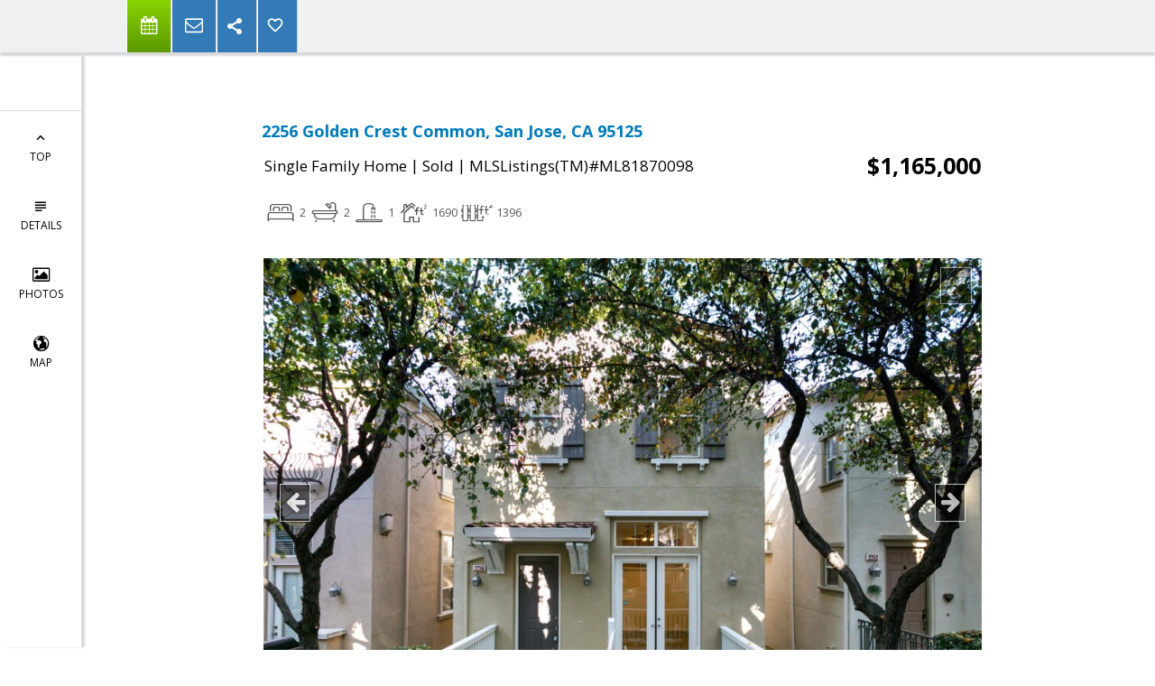

--- FILE ---
content_type: text/html; charset=utf-8
request_url: https://www.google.com/recaptcha/api2/anchor?ar=1&k=6LcGuSAUAAAAAMb457bWlGuEZ6IUGB1SNkLgHvC3&co=aHR0cHM6Ly9zdGV2ZW5zb25iYXlhcmVhaG9tZXMuY29tOjQ0Mw..&hl=en&v=PoyoqOPhxBO7pBk68S4YbpHZ&size=normal&anchor-ms=20000&execute-ms=30000&cb=y0oeebz1tvec
body_size: 49569
content:
<!DOCTYPE HTML><html dir="ltr" lang="en"><head><meta http-equiv="Content-Type" content="text/html; charset=UTF-8">
<meta http-equiv="X-UA-Compatible" content="IE=edge">
<title>reCAPTCHA</title>
<style type="text/css">
/* cyrillic-ext */
@font-face {
  font-family: 'Roboto';
  font-style: normal;
  font-weight: 400;
  font-stretch: 100%;
  src: url(//fonts.gstatic.com/s/roboto/v48/KFO7CnqEu92Fr1ME7kSn66aGLdTylUAMa3GUBHMdazTgWw.woff2) format('woff2');
  unicode-range: U+0460-052F, U+1C80-1C8A, U+20B4, U+2DE0-2DFF, U+A640-A69F, U+FE2E-FE2F;
}
/* cyrillic */
@font-face {
  font-family: 'Roboto';
  font-style: normal;
  font-weight: 400;
  font-stretch: 100%;
  src: url(//fonts.gstatic.com/s/roboto/v48/KFO7CnqEu92Fr1ME7kSn66aGLdTylUAMa3iUBHMdazTgWw.woff2) format('woff2');
  unicode-range: U+0301, U+0400-045F, U+0490-0491, U+04B0-04B1, U+2116;
}
/* greek-ext */
@font-face {
  font-family: 'Roboto';
  font-style: normal;
  font-weight: 400;
  font-stretch: 100%;
  src: url(//fonts.gstatic.com/s/roboto/v48/KFO7CnqEu92Fr1ME7kSn66aGLdTylUAMa3CUBHMdazTgWw.woff2) format('woff2');
  unicode-range: U+1F00-1FFF;
}
/* greek */
@font-face {
  font-family: 'Roboto';
  font-style: normal;
  font-weight: 400;
  font-stretch: 100%;
  src: url(//fonts.gstatic.com/s/roboto/v48/KFO7CnqEu92Fr1ME7kSn66aGLdTylUAMa3-UBHMdazTgWw.woff2) format('woff2');
  unicode-range: U+0370-0377, U+037A-037F, U+0384-038A, U+038C, U+038E-03A1, U+03A3-03FF;
}
/* math */
@font-face {
  font-family: 'Roboto';
  font-style: normal;
  font-weight: 400;
  font-stretch: 100%;
  src: url(//fonts.gstatic.com/s/roboto/v48/KFO7CnqEu92Fr1ME7kSn66aGLdTylUAMawCUBHMdazTgWw.woff2) format('woff2');
  unicode-range: U+0302-0303, U+0305, U+0307-0308, U+0310, U+0312, U+0315, U+031A, U+0326-0327, U+032C, U+032F-0330, U+0332-0333, U+0338, U+033A, U+0346, U+034D, U+0391-03A1, U+03A3-03A9, U+03B1-03C9, U+03D1, U+03D5-03D6, U+03F0-03F1, U+03F4-03F5, U+2016-2017, U+2034-2038, U+203C, U+2040, U+2043, U+2047, U+2050, U+2057, U+205F, U+2070-2071, U+2074-208E, U+2090-209C, U+20D0-20DC, U+20E1, U+20E5-20EF, U+2100-2112, U+2114-2115, U+2117-2121, U+2123-214F, U+2190, U+2192, U+2194-21AE, U+21B0-21E5, U+21F1-21F2, U+21F4-2211, U+2213-2214, U+2216-22FF, U+2308-230B, U+2310, U+2319, U+231C-2321, U+2336-237A, U+237C, U+2395, U+239B-23B7, U+23D0, U+23DC-23E1, U+2474-2475, U+25AF, U+25B3, U+25B7, U+25BD, U+25C1, U+25CA, U+25CC, U+25FB, U+266D-266F, U+27C0-27FF, U+2900-2AFF, U+2B0E-2B11, U+2B30-2B4C, U+2BFE, U+3030, U+FF5B, U+FF5D, U+1D400-1D7FF, U+1EE00-1EEFF;
}
/* symbols */
@font-face {
  font-family: 'Roboto';
  font-style: normal;
  font-weight: 400;
  font-stretch: 100%;
  src: url(//fonts.gstatic.com/s/roboto/v48/KFO7CnqEu92Fr1ME7kSn66aGLdTylUAMaxKUBHMdazTgWw.woff2) format('woff2');
  unicode-range: U+0001-000C, U+000E-001F, U+007F-009F, U+20DD-20E0, U+20E2-20E4, U+2150-218F, U+2190, U+2192, U+2194-2199, U+21AF, U+21E6-21F0, U+21F3, U+2218-2219, U+2299, U+22C4-22C6, U+2300-243F, U+2440-244A, U+2460-24FF, U+25A0-27BF, U+2800-28FF, U+2921-2922, U+2981, U+29BF, U+29EB, U+2B00-2BFF, U+4DC0-4DFF, U+FFF9-FFFB, U+10140-1018E, U+10190-1019C, U+101A0, U+101D0-101FD, U+102E0-102FB, U+10E60-10E7E, U+1D2C0-1D2D3, U+1D2E0-1D37F, U+1F000-1F0FF, U+1F100-1F1AD, U+1F1E6-1F1FF, U+1F30D-1F30F, U+1F315, U+1F31C, U+1F31E, U+1F320-1F32C, U+1F336, U+1F378, U+1F37D, U+1F382, U+1F393-1F39F, U+1F3A7-1F3A8, U+1F3AC-1F3AF, U+1F3C2, U+1F3C4-1F3C6, U+1F3CA-1F3CE, U+1F3D4-1F3E0, U+1F3ED, U+1F3F1-1F3F3, U+1F3F5-1F3F7, U+1F408, U+1F415, U+1F41F, U+1F426, U+1F43F, U+1F441-1F442, U+1F444, U+1F446-1F449, U+1F44C-1F44E, U+1F453, U+1F46A, U+1F47D, U+1F4A3, U+1F4B0, U+1F4B3, U+1F4B9, U+1F4BB, U+1F4BF, U+1F4C8-1F4CB, U+1F4D6, U+1F4DA, U+1F4DF, U+1F4E3-1F4E6, U+1F4EA-1F4ED, U+1F4F7, U+1F4F9-1F4FB, U+1F4FD-1F4FE, U+1F503, U+1F507-1F50B, U+1F50D, U+1F512-1F513, U+1F53E-1F54A, U+1F54F-1F5FA, U+1F610, U+1F650-1F67F, U+1F687, U+1F68D, U+1F691, U+1F694, U+1F698, U+1F6AD, U+1F6B2, U+1F6B9-1F6BA, U+1F6BC, U+1F6C6-1F6CF, U+1F6D3-1F6D7, U+1F6E0-1F6EA, U+1F6F0-1F6F3, U+1F6F7-1F6FC, U+1F700-1F7FF, U+1F800-1F80B, U+1F810-1F847, U+1F850-1F859, U+1F860-1F887, U+1F890-1F8AD, U+1F8B0-1F8BB, U+1F8C0-1F8C1, U+1F900-1F90B, U+1F93B, U+1F946, U+1F984, U+1F996, U+1F9E9, U+1FA00-1FA6F, U+1FA70-1FA7C, U+1FA80-1FA89, U+1FA8F-1FAC6, U+1FACE-1FADC, U+1FADF-1FAE9, U+1FAF0-1FAF8, U+1FB00-1FBFF;
}
/* vietnamese */
@font-face {
  font-family: 'Roboto';
  font-style: normal;
  font-weight: 400;
  font-stretch: 100%;
  src: url(//fonts.gstatic.com/s/roboto/v48/KFO7CnqEu92Fr1ME7kSn66aGLdTylUAMa3OUBHMdazTgWw.woff2) format('woff2');
  unicode-range: U+0102-0103, U+0110-0111, U+0128-0129, U+0168-0169, U+01A0-01A1, U+01AF-01B0, U+0300-0301, U+0303-0304, U+0308-0309, U+0323, U+0329, U+1EA0-1EF9, U+20AB;
}
/* latin-ext */
@font-face {
  font-family: 'Roboto';
  font-style: normal;
  font-weight: 400;
  font-stretch: 100%;
  src: url(//fonts.gstatic.com/s/roboto/v48/KFO7CnqEu92Fr1ME7kSn66aGLdTylUAMa3KUBHMdazTgWw.woff2) format('woff2');
  unicode-range: U+0100-02BA, U+02BD-02C5, U+02C7-02CC, U+02CE-02D7, U+02DD-02FF, U+0304, U+0308, U+0329, U+1D00-1DBF, U+1E00-1E9F, U+1EF2-1EFF, U+2020, U+20A0-20AB, U+20AD-20C0, U+2113, U+2C60-2C7F, U+A720-A7FF;
}
/* latin */
@font-face {
  font-family: 'Roboto';
  font-style: normal;
  font-weight: 400;
  font-stretch: 100%;
  src: url(//fonts.gstatic.com/s/roboto/v48/KFO7CnqEu92Fr1ME7kSn66aGLdTylUAMa3yUBHMdazQ.woff2) format('woff2');
  unicode-range: U+0000-00FF, U+0131, U+0152-0153, U+02BB-02BC, U+02C6, U+02DA, U+02DC, U+0304, U+0308, U+0329, U+2000-206F, U+20AC, U+2122, U+2191, U+2193, U+2212, U+2215, U+FEFF, U+FFFD;
}
/* cyrillic-ext */
@font-face {
  font-family: 'Roboto';
  font-style: normal;
  font-weight: 500;
  font-stretch: 100%;
  src: url(//fonts.gstatic.com/s/roboto/v48/KFO7CnqEu92Fr1ME7kSn66aGLdTylUAMa3GUBHMdazTgWw.woff2) format('woff2');
  unicode-range: U+0460-052F, U+1C80-1C8A, U+20B4, U+2DE0-2DFF, U+A640-A69F, U+FE2E-FE2F;
}
/* cyrillic */
@font-face {
  font-family: 'Roboto';
  font-style: normal;
  font-weight: 500;
  font-stretch: 100%;
  src: url(//fonts.gstatic.com/s/roboto/v48/KFO7CnqEu92Fr1ME7kSn66aGLdTylUAMa3iUBHMdazTgWw.woff2) format('woff2');
  unicode-range: U+0301, U+0400-045F, U+0490-0491, U+04B0-04B1, U+2116;
}
/* greek-ext */
@font-face {
  font-family: 'Roboto';
  font-style: normal;
  font-weight: 500;
  font-stretch: 100%;
  src: url(//fonts.gstatic.com/s/roboto/v48/KFO7CnqEu92Fr1ME7kSn66aGLdTylUAMa3CUBHMdazTgWw.woff2) format('woff2');
  unicode-range: U+1F00-1FFF;
}
/* greek */
@font-face {
  font-family: 'Roboto';
  font-style: normal;
  font-weight: 500;
  font-stretch: 100%;
  src: url(//fonts.gstatic.com/s/roboto/v48/KFO7CnqEu92Fr1ME7kSn66aGLdTylUAMa3-UBHMdazTgWw.woff2) format('woff2');
  unicode-range: U+0370-0377, U+037A-037F, U+0384-038A, U+038C, U+038E-03A1, U+03A3-03FF;
}
/* math */
@font-face {
  font-family: 'Roboto';
  font-style: normal;
  font-weight: 500;
  font-stretch: 100%;
  src: url(//fonts.gstatic.com/s/roboto/v48/KFO7CnqEu92Fr1ME7kSn66aGLdTylUAMawCUBHMdazTgWw.woff2) format('woff2');
  unicode-range: U+0302-0303, U+0305, U+0307-0308, U+0310, U+0312, U+0315, U+031A, U+0326-0327, U+032C, U+032F-0330, U+0332-0333, U+0338, U+033A, U+0346, U+034D, U+0391-03A1, U+03A3-03A9, U+03B1-03C9, U+03D1, U+03D5-03D6, U+03F0-03F1, U+03F4-03F5, U+2016-2017, U+2034-2038, U+203C, U+2040, U+2043, U+2047, U+2050, U+2057, U+205F, U+2070-2071, U+2074-208E, U+2090-209C, U+20D0-20DC, U+20E1, U+20E5-20EF, U+2100-2112, U+2114-2115, U+2117-2121, U+2123-214F, U+2190, U+2192, U+2194-21AE, U+21B0-21E5, U+21F1-21F2, U+21F4-2211, U+2213-2214, U+2216-22FF, U+2308-230B, U+2310, U+2319, U+231C-2321, U+2336-237A, U+237C, U+2395, U+239B-23B7, U+23D0, U+23DC-23E1, U+2474-2475, U+25AF, U+25B3, U+25B7, U+25BD, U+25C1, U+25CA, U+25CC, U+25FB, U+266D-266F, U+27C0-27FF, U+2900-2AFF, U+2B0E-2B11, U+2B30-2B4C, U+2BFE, U+3030, U+FF5B, U+FF5D, U+1D400-1D7FF, U+1EE00-1EEFF;
}
/* symbols */
@font-face {
  font-family: 'Roboto';
  font-style: normal;
  font-weight: 500;
  font-stretch: 100%;
  src: url(//fonts.gstatic.com/s/roboto/v48/KFO7CnqEu92Fr1ME7kSn66aGLdTylUAMaxKUBHMdazTgWw.woff2) format('woff2');
  unicode-range: U+0001-000C, U+000E-001F, U+007F-009F, U+20DD-20E0, U+20E2-20E4, U+2150-218F, U+2190, U+2192, U+2194-2199, U+21AF, U+21E6-21F0, U+21F3, U+2218-2219, U+2299, U+22C4-22C6, U+2300-243F, U+2440-244A, U+2460-24FF, U+25A0-27BF, U+2800-28FF, U+2921-2922, U+2981, U+29BF, U+29EB, U+2B00-2BFF, U+4DC0-4DFF, U+FFF9-FFFB, U+10140-1018E, U+10190-1019C, U+101A0, U+101D0-101FD, U+102E0-102FB, U+10E60-10E7E, U+1D2C0-1D2D3, U+1D2E0-1D37F, U+1F000-1F0FF, U+1F100-1F1AD, U+1F1E6-1F1FF, U+1F30D-1F30F, U+1F315, U+1F31C, U+1F31E, U+1F320-1F32C, U+1F336, U+1F378, U+1F37D, U+1F382, U+1F393-1F39F, U+1F3A7-1F3A8, U+1F3AC-1F3AF, U+1F3C2, U+1F3C4-1F3C6, U+1F3CA-1F3CE, U+1F3D4-1F3E0, U+1F3ED, U+1F3F1-1F3F3, U+1F3F5-1F3F7, U+1F408, U+1F415, U+1F41F, U+1F426, U+1F43F, U+1F441-1F442, U+1F444, U+1F446-1F449, U+1F44C-1F44E, U+1F453, U+1F46A, U+1F47D, U+1F4A3, U+1F4B0, U+1F4B3, U+1F4B9, U+1F4BB, U+1F4BF, U+1F4C8-1F4CB, U+1F4D6, U+1F4DA, U+1F4DF, U+1F4E3-1F4E6, U+1F4EA-1F4ED, U+1F4F7, U+1F4F9-1F4FB, U+1F4FD-1F4FE, U+1F503, U+1F507-1F50B, U+1F50D, U+1F512-1F513, U+1F53E-1F54A, U+1F54F-1F5FA, U+1F610, U+1F650-1F67F, U+1F687, U+1F68D, U+1F691, U+1F694, U+1F698, U+1F6AD, U+1F6B2, U+1F6B9-1F6BA, U+1F6BC, U+1F6C6-1F6CF, U+1F6D3-1F6D7, U+1F6E0-1F6EA, U+1F6F0-1F6F3, U+1F6F7-1F6FC, U+1F700-1F7FF, U+1F800-1F80B, U+1F810-1F847, U+1F850-1F859, U+1F860-1F887, U+1F890-1F8AD, U+1F8B0-1F8BB, U+1F8C0-1F8C1, U+1F900-1F90B, U+1F93B, U+1F946, U+1F984, U+1F996, U+1F9E9, U+1FA00-1FA6F, U+1FA70-1FA7C, U+1FA80-1FA89, U+1FA8F-1FAC6, U+1FACE-1FADC, U+1FADF-1FAE9, U+1FAF0-1FAF8, U+1FB00-1FBFF;
}
/* vietnamese */
@font-face {
  font-family: 'Roboto';
  font-style: normal;
  font-weight: 500;
  font-stretch: 100%;
  src: url(//fonts.gstatic.com/s/roboto/v48/KFO7CnqEu92Fr1ME7kSn66aGLdTylUAMa3OUBHMdazTgWw.woff2) format('woff2');
  unicode-range: U+0102-0103, U+0110-0111, U+0128-0129, U+0168-0169, U+01A0-01A1, U+01AF-01B0, U+0300-0301, U+0303-0304, U+0308-0309, U+0323, U+0329, U+1EA0-1EF9, U+20AB;
}
/* latin-ext */
@font-face {
  font-family: 'Roboto';
  font-style: normal;
  font-weight: 500;
  font-stretch: 100%;
  src: url(//fonts.gstatic.com/s/roboto/v48/KFO7CnqEu92Fr1ME7kSn66aGLdTylUAMa3KUBHMdazTgWw.woff2) format('woff2');
  unicode-range: U+0100-02BA, U+02BD-02C5, U+02C7-02CC, U+02CE-02D7, U+02DD-02FF, U+0304, U+0308, U+0329, U+1D00-1DBF, U+1E00-1E9F, U+1EF2-1EFF, U+2020, U+20A0-20AB, U+20AD-20C0, U+2113, U+2C60-2C7F, U+A720-A7FF;
}
/* latin */
@font-face {
  font-family: 'Roboto';
  font-style: normal;
  font-weight: 500;
  font-stretch: 100%;
  src: url(//fonts.gstatic.com/s/roboto/v48/KFO7CnqEu92Fr1ME7kSn66aGLdTylUAMa3yUBHMdazQ.woff2) format('woff2');
  unicode-range: U+0000-00FF, U+0131, U+0152-0153, U+02BB-02BC, U+02C6, U+02DA, U+02DC, U+0304, U+0308, U+0329, U+2000-206F, U+20AC, U+2122, U+2191, U+2193, U+2212, U+2215, U+FEFF, U+FFFD;
}
/* cyrillic-ext */
@font-face {
  font-family: 'Roboto';
  font-style: normal;
  font-weight: 900;
  font-stretch: 100%;
  src: url(//fonts.gstatic.com/s/roboto/v48/KFO7CnqEu92Fr1ME7kSn66aGLdTylUAMa3GUBHMdazTgWw.woff2) format('woff2');
  unicode-range: U+0460-052F, U+1C80-1C8A, U+20B4, U+2DE0-2DFF, U+A640-A69F, U+FE2E-FE2F;
}
/* cyrillic */
@font-face {
  font-family: 'Roboto';
  font-style: normal;
  font-weight: 900;
  font-stretch: 100%;
  src: url(//fonts.gstatic.com/s/roboto/v48/KFO7CnqEu92Fr1ME7kSn66aGLdTylUAMa3iUBHMdazTgWw.woff2) format('woff2');
  unicode-range: U+0301, U+0400-045F, U+0490-0491, U+04B0-04B1, U+2116;
}
/* greek-ext */
@font-face {
  font-family: 'Roboto';
  font-style: normal;
  font-weight: 900;
  font-stretch: 100%;
  src: url(//fonts.gstatic.com/s/roboto/v48/KFO7CnqEu92Fr1ME7kSn66aGLdTylUAMa3CUBHMdazTgWw.woff2) format('woff2');
  unicode-range: U+1F00-1FFF;
}
/* greek */
@font-face {
  font-family: 'Roboto';
  font-style: normal;
  font-weight: 900;
  font-stretch: 100%;
  src: url(//fonts.gstatic.com/s/roboto/v48/KFO7CnqEu92Fr1ME7kSn66aGLdTylUAMa3-UBHMdazTgWw.woff2) format('woff2');
  unicode-range: U+0370-0377, U+037A-037F, U+0384-038A, U+038C, U+038E-03A1, U+03A3-03FF;
}
/* math */
@font-face {
  font-family: 'Roboto';
  font-style: normal;
  font-weight: 900;
  font-stretch: 100%;
  src: url(//fonts.gstatic.com/s/roboto/v48/KFO7CnqEu92Fr1ME7kSn66aGLdTylUAMawCUBHMdazTgWw.woff2) format('woff2');
  unicode-range: U+0302-0303, U+0305, U+0307-0308, U+0310, U+0312, U+0315, U+031A, U+0326-0327, U+032C, U+032F-0330, U+0332-0333, U+0338, U+033A, U+0346, U+034D, U+0391-03A1, U+03A3-03A9, U+03B1-03C9, U+03D1, U+03D5-03D6, U+03F0-03F1, U+03F4-03F5, U+2016-2017, U+2034-2038, U+203C, U+2040, U+2043, U+2047, U+2050, U+2057, U+205F, U+2070-2071, U+2074-208E, U+2090-209C, U+20D0-20DC, U+20E1, U+20E5-20EF, U+2100-2112, U+2114-2115, U+2117-2121, U+2123-214F, U+2190, U+2192, U+2194-21AE, U+21B0-21E5, U+21F1-21F2, U+21F4-2211, U+2213-2214, U+2216-22FF, U+2308-230B, U+2310, U+2319, U+231C-2321, U+2336-237A, U+237C, U+2395, U+239B-23B7, U+23D0, U+23DC-23E1, U+2474-2475, U+25AF, U+25B3, U+25B7, U+25BD, U+25C1, U+25CA, U+25CC, U+25FB, U+266D-266F, U+27C0-27FF, U+2900-2AFF, U+2B0E-2B11, U+2B30-2B4C, U+2BFE, U+3030, U+FF5B, U+FF5D, U+1D400-1D7FF, U+1EE00-1EEFF;
}
/* symbols */
@font-face {
  font-family: 'Roboto';
  font-style: normal;
  font-weight: 900;
  font-stretch: 100%;
  src: url(//fonts.gstatic.com/s/roboto/v48/KFO7CnqEu92Fr1ME7kSn66aGLdTylUAMaxKUBHMdazTgWw.woff2) format('woff2');
  unicode-range: U+0001-000C, U+000E-001F, U+007F-009F, U+20DD-20E0, U+20E2-20E4, U+2150-218F, U+2190, U+2192, U+2194-2199, U+21AF, U+21E6-21F0, U+21F3, U+2218-2219, U+2299, U+22C4-22C6, U+2300-243F, U+2440-244A, U+2460-24FF, U+25A0-27BF, U+2800-28FF, U+2921-2922, U+2981, U+29BF, U+29EB, U+2B00-2BFF, U+4DC0-4DFF, U+FFF9-FFFB, U+10140-1018E, U+10190-1019C, U+101A0, U+101D0-101FD, U+102E0-102FB, U+10E60-10E7E, U+1D2C0-1D2D3, U+1D2E0-1D37F, U+1F000-1F0FF, U+1F100-1F1AD, U+1F1E6-1F1FF, U+1F30D-1F30F, U+1F315, U+1F31C, U+1F31E, U+1F320-1F32C, U+1F336, U+1F378, U+1F37D, U+1F382, U+1F393-1F39F, U+1F3A7-1F3A8, U+1F3AC-1F3AF, U+1F3C2, U+1F3C4-1F3C6, U+1F3CA-1F3CE, U+1F3D4-1F3E0, U+1F3ED, U+1F3F1-1F3F3, U+1F3F5-1F3F7, U+1F408, U+1F415, U+1F41F, U+1F426, U+1F43F, U+1F441-1F442, U+1F444, U+1F446-1F449, U+1F44C-1F44E, U+1F453, U+1F46A, U+1F47D, U+1F4A3, U+1F4B0, U+1F4B3, U+1F4B9, U+1F4BB, U+1F4BF, U+1F4C8-1F4CB, U+1F4D6, U+1F4DA, U+1F4DF, U+1F4E3-1F4E6, U+1F4EA-1F4ED, U+1F4F7, U+1F4F9-1F4FB, U+1F4FD-1F4FE, U+1F503, U+1F507-1F50B, U+1F50D, U+1F512-1F513, U+1F53E-1F54A, U+1F54F-1F5FA, U+1F610, U+1F650-1F67F, U+1F687, U+1F68D, U+1F691, U+1F694, U+1F698, U+1F6AD, U+1F6B2, U+1F6B9-1F6BA, U+1F6BC, U+1F6C6-1F6CF, U+1F6D3-1F6D7, U+1F6E0-1F6EA, U+1F6F0-1F6F3, U+1F6F7-1F6FC, U+1F700-1F7FF, U+1F800-1F80B, U+1F810-1F847, U+1F850-1F859, U+1F860-1F887, U+1F890-1F8AD, U+1F8B0-1F8BB, U+1F8C0-1F8C1, U+1F900-1F90B, U+1F93B, U+1F946, U+1F984, U+1F996, U+1F9E9, U+1FA00-1FA6F, U+1FA70-1FA7C, U+1FA80-1FA89, U+1FA8F-1FAC6, U+1FACE-1FADC, U+1FADF-1FAE9, U+1FAF0-1FAF8, U+1FB00-1FBFF;
}
/* vietnamese */
@font-face {
  font-family: 'Roboto';
  font-style: normal;
  font-weight: 900;
  font-stretch: 100%;
  src: url(//fonts.gstatic.com/s/roboto/v48/KFO7CnqEu92Fr1ME7kSn66aGLdTylUAMa3OUBHMdazTgWw.woff2) format('woff2');
  unicode-range: U+0102-0103, U+0110-0111, U+0128-0129, U+0168-0169, U+01A0-01A1, U+01AF-01B0, U+0300-0301, U+0303-0304, U+0308-0309, U+0323, U+0329, U+1EA0-1EF9, U+20AB;
}
/* latin-ext */
@font-face {
  font-family: 'Roboto';
  font-style: normal;
  font-weight: 900;
  font-stretch: 100%;
  src: url(//fonts.gstatic.com/s/roboto/v48/KFO7CnqEu92Fr1ME7kSn66aGLdTylUAMa3KUBHMdazTgWw.woff2) format('woff2');
  unicode-range: U+0100-02BA, U+02BD-02C5, U+02C7-02CC, U+02CE-02D7, U+02DD-02FF, U+0304, U+0308, U+0329, U+1D00-1DBF, U+1E00-1E9F, U+1EF2-1EFF, U+2020, U+20A0-20AB, U+20AD-20C0, U+2113, U+2C60-2C7F, U+A720-A7FF;
}
/* latin */
@font-face {
  font-family: 'Roboto';
  font-style: normal;
  font-weight: 900;
  font-stretch: 100%;
  src: url(//fonts.gstatic.com/s/roboto/v48/KFO7CnqEu92Fr1ME7kSn66aGLdTylUAMa3yUBHMdazQ.woff2) format('woff2');
  unicode-range: U+0000-00FF, U+0131, U+0152-0153, U+02BB-02BC, U+02C6, U+02DA, U+02DC, U+0304, U+0308, U+0329, U+2000-206F, U+20AC, U+2122, U+2191, U+2193, U+2212, U+2215, U+FEFF, U+FFFD;
}

</style>
<link rel="stylesheet" type="text/css" href="https://www.gstatic.com/recaptcha/releases/PoyoqOPhxBO7pBk68S4YbpHZ/styles__ltr.css">
<script nonce="TXzqEzCnZwHw4VFb896dAg" type="text/javascript">window['__recaptcha_api'] = 'https://www.google.com/recaptcha/api2/';</script>
<script type="text/javascript" src="https://www.gstatic.com/recaptcha/releases/PoyoqOPhxBO7pBk68S4YbpHZ/recaptcha__en.js" nonce="TXzqEzCnZwHw4VFb896dAg">
      
    </script></head>
<body><div id="rc-anchor-alert" class="rc-anchor-alert"></div>
<input type="hidden" id="recaptcha-token" value="[base64]">
<script type="text/javascript" nonce="TXzqEzCnZwHw4VFb896dAg">
      recaptcha.anchor.Main.init("[\x22ainput\x22,[\x22bgdata\x22,\x22\x22,\[base64]/[base64]/[base64]/[base64]/[base64]/[base64]/[base64]/[base64]/[base64]/[base64]\\u003d\x22,\[base64]\\u003d\x22,\x22wrfCqsO2w6vCg8KQw6PCjMK/[base64]/DqMKmwoXCkcOlIQLCvMKDw5XDpGYFwpzCi2HDn8OTe8KHwrLCqsK6Zz/DkWnCucKyPsKmwrzCqEZow6LCs8OLw6NrD8KDNV/CusKBVUN7w7rChAZIT8OwwoFWQ8K0w6ZYwpwXw5YSwog3asKvw5XCuMKPwrrDk8KfME3DjEzDjUHCvT9RwqDChzk6acK3w7F6bcKfNz8pOQRSBMO0wpjDmsK2w4TCtcKwWsOmFX0xC8KseHsfwr/DnsOcw6bCkMOnw7wnw6BfJsOmwq3DjgnDsmcQw7Fzw4dRwqvCn28eAW9Bwp5Vw4jCq8KEZXQMaMO2w7IABGBpwq9hw5UtGUk2wrvCjk/Dp3IQV8KGTwfCqsO1EGpiPnnDk8OKwqvCrjAUXsOaw5DCtzF0G0nDqwPDi28rwqlDMsKRw63Cr8KLCRoyw5LCoxXCngN0wq4xw4LCukUQfhc7wpbCgMK4CMKoEjfChVTDjsKowpbDjH5LcMK+dXzDthTCqcO9woNaWD/Cu8KJcxQiKxTDl8O5wrh3w4LDt8Ojw7TCvcOAwpnCuiPCqH0tD1txw67Cq8OcMS3Dj8OQwrF9wpfDi8O/wpDCgsOLw4zCo8OnwqPCj8KRGMOxfcKrwpzCpHlkw77CoCsudsOzGB02LMO6w59cwrNaw5fDssOwGVp2wrkWdsOZwr5mw6TCoWTCuWLCpXIUwpnCiHVnw5leBEnCrV3DscOXIcOLZhoxd8KzZcOvPX3DuA/CqcKEUgrDvcO0wqbCvS0FTsO+ZcOlw64zd8Oxw5vCtB0Jw5DChsOOMwfDrRzCisKdw5XDnjDDiFUsc8KUKC7DgW7CqsOaw78+fcKIVgsmScKUw73ChyLDh8KcGMOUw4zDo8KfwosHZi/[base64]/ChkgWw4DDgcOvwrfCscKcw5LDlcKOwrsrwp7DkS4ywq0tEkFib8Kaw6bDpQrChwDCggFCw6jCp8O5N2rCmDlrUV/Cnl7CuR4rwq9Cw4bDr8Kvw4XDn33DlMKww4LCqMOQw7hvOcOUCcOTOAZaKlYVQcKUw6VHw4BawoImwrsaw4dcw5hww57DkcOaLgFrwqZGfxjDiMKyMcK3w53DocKWBMOjOAnDpGfCicKSfyjCpsK/wpHDrsOlS8OOd8OWY8K8YQXCtcKTfCcDwpsIGMOiw5IuwrzDq8KjPh5wwqM7e8KhbMKMLxDDgULDicKDA8O8dMOfWsKafCBRwrU3wpYuwrxtSsO5w4HCgWvDoMO/w7bCvcKFw5TCtMKsw6XChsOOwq7DiSJFUE1sWMKIwqs+OlvCgjjDhQLCucKxF8Kow5V4LMKZOsK1ZcKmcEtDA8OtJ0xYPyrCqyHDnyNIPcO/w47DncOYw5M9PFjDtVofwoDDoxfCm1pPwrvCicKyJAzDtXvCsMOQA0XDq1vCq8OHC8OXasKew7XCosK2wo4kwqbCgsO7SQnChBTCqGHCtmNFw77Di0gDc0Q/McO5UcKBw4XDkMKvNMO7wrwGAcO1wqfCgMKgw7PDvsOjwrHCowHDnUnClG9sY0vDtRDDhyvCssOacsK2W218M3nCocKLEX/DosK9w4zDgsORXhktw6HCkS7DvsKsw7Zsw4k1CcKZOcK5asKUYSfDgR3Cp8O0PXM7w5p1woNWwr3DpRETcEx1P8O2w6xfRiXCgsOadMK1AcK3w7J3w7DDlA/[base64]/CkxFpwp/[base64]/CkT8/MMKhKgsvMixrCMO1wofDpMKlXcKIwrfDkjfDvS7CmDgjwoDCuQrDkznDjMO0RnQOwofDhQDDuQzCuMKITxoKVMKew5psBQ7DvMKgw7LChcK8TMOHwrUcWykYZz3CoA/CvMOqPcKAWVrCnlQGSsOWwppBw7hdwo/CmsORwrvCq8KwIMO+TznDt8OgwpfCjWRLwp4ec8KEw4l6ZcO9HHDDunjCrQA/[base64]/CpcKgw5DDnMOPRcOzwrxQDx9swqzCisOWw4AVw6TCscKfQgvDoBPDpmnCh8OjScOmw4tuwqpFwr9ww7AWw4UTw4vDgMKvdMKkwqLDgsK/bMK6YsKNCsKyLMOSw6XCj100w64Jwp4nwqHDsFHDiXjCsSzDq0LDngDCpDQrfkw/wonCognCg8K+LykADDDDqcKqYB/Dth3DtAnCpMKzw6jDtMKWCEfDkRdgwoszw6VDwo5PwqNVbcKPF0laK37Cj8KAw6FZw7IMBcKUwohXwrzCsW3Ct8KUKsKjw6/Cg8OpTsO/wprDocOLWsOXNcKtw7TDj8Kcwq40w6FJwo3Dml5nwqLCvSLCs8K0wpJqw6fCvsOga3TCisOhHyHDrVXCg8OQSTLCj8O2wovDr1QqwoZ+w79eb8O1AFN3ZgAyw4xXwoHDmy4nFMOvEcKudcOzwrjCpcOtAArCrMOwdsK2O8KQwrs2w4tAw6/[base64]/CklXDvCZ9w7nDuy1ZCEwhwoUhwrjDhcOHw4Jxw5FiccOydSIeKwIDcH/DqsOyw7wNwoxmw7zDssOZa8KINcKpXW7Ch3XCtcOufQtiTlhzwqdfXz/[base64]/w7DCtcKew5xSGFVeUFzCsDRUTMO/RULDnsK7QxdsQ8OrwqIZSwkYcsO/w5DDh0XCocKvEsO1TsOzB8Klw7RIbwYedSxoKF9CwrTDjRwWUQFaw742w7MEw43DjSFzajtDF0PDhMKYw7xdDiFBLsKXw6HDohfDn8OFImnDiz5wExxNwoDCvg86wqE4fm/ChMOFwoDCijLCoh/DgQkow6zDlMK3w7Qxw5ZGclfCr8KLwq3Di8OYYcOnAsOHwq53w5I6XSLDlsKgwrHCkHZJZHjCqMK6dsKkw7xTwozCqVVfPsO/[base64]/DvgDDmkwWwoHDh8KYaMKmJMK7G2UjwrMkwqolVQnDgRJuw4XCizPCvH14wofDoU3DjHBhw4rDs1Yrw7Q1w5DDrAvCsjgSw7vCmXsyJnNyX0LDmxcdOMOcdkrCocOlZcOSwqVwCsOswrvCgMOBw6HCmRTChio/[base64]/DrMOOw5oMJT9uw7xhRUPCogzDmcOYw4zDsMKNfsKNdyXChlsswqQlw4V4wqfCnD/[base64]/CkTQsaRY5X0DDtsK0w5YswpDDh8OVw453wqjCssKyCwF4wqnCtQnCr2oycMOTesK/wprCh8K+woHCvsOiY0zDrcOVWlzDhBFdQWhCwqVbwrwhwq3Cr8K5wqvDu8Klw5EBBBzDrkcFw43CrcK/bWZLw69jw5Flw6vCrMKWw6LDmcOKQxVZwoEUwq9FayLCn8Klw5AHwo1Kwp0+YzDDhMKUCHQDGGrDq8KSAsOtw7PDhsOxTMOiwpAkOMK8wqQywpbCh8KNe0Vqwog2w5hQwoUxw6fDkMKSf8KTwpM4VQ/[base64]/w73Dh8K8BsKUwptcchkgwr7CrcO0MmDCnm5Twq45w45ndsK5clRqb8KILn3Dqhlnw6EVwo/Cu8OEa8KeZcOfwr1Mw6bDsMK0YcKud8KtTcKmaxokwofChMKnKwLCp07DosKBQFUAdDI7AhvCocOyOMOFw5JXEcK4w7NFF2TCnBLCo2vComXCuMOsdDXDhMOfTsKFw4B5YMKMGk7Ck8KCLnw/VsO4Zh5Aw7Q1fcKSYXbDtsKwwojDgEE1d8KfQTs6wqIJw5vDkMObTsKEQMObw7p4w5bDisK9w4vDkGJfL8OywqpYwpnDhF8Cw6/DvhDCm8KtwogYwpHDuw/CrD1Hw7opa8Ktw4nDkkXDisKYw6nCq8O3w4ZOE8KfwoNiJsKndsO0QMKOw7LCqDd4w64OO1orCkUyTzTDrcK4LwDDjsKuWsOowrjCpzvDmsKrXDoLIMOWYRUZT8OGGXHDujEcP8Kdw5/[base64]/w6MtwoYiw7xDwqbCqSoRenLCg1I9QcK8G8KnwoXDrWDChDjCp3kDD8KNw7huFz3CkMKGwpPChy/CpMKOw4fDjxtOAD7DgQPDo8Kpw7lWw6XCqldBwrTDqlcFw5jDmlAKPsOHdcKpDcOFwolRwqnCo8OzLnnClA/DlwbDjGfDs0fDijvCggjCq8KYDcKPPcK6O8KDX0DCtHFYwrbCl2sqIXUfNV/Cl23CtTzDscK9TgROwphzwpJzw4TDoMO/ahpLw4LDusK7w6HDucKvwpXCjsOJUVvDgCcMWMOKwrfDkktWwrYbYDbDtS9HwqXCmsKIOkrCrcKZdsKDw4PDvxJPK8Odwr/CoSFpNMOTw5I1w6ZTw4nDswzDsCEHDcOew7kOwrE4w6QYe8OqAxjCgsOuwoc0QcKzRsKHKETDrcKZLgUHw40/w4nCs8KPWC7Dj8O4TcO2OMK8YsO1TcKJN8OPw4zCtgVBwrB/eMOsPsKGw6BZw4hRcsOmZ8KResOxDcKhw68hO07CtVzDgcOVwqTDrcK0Q8KMw5PDkMKgw7ZUAsK9EcOBw6wBwrlwwpBbwqh/wpTDs8OQw4fCl2chRsKtA8Krw4RQwqLCjsKiw7o3cQ9wwrvDrmlJIznDn3wYAcObw7wdwrPDmkh5wr3CvyDDn8KOw4/DksOWw5PCosKVwplATMK7DQrChMOiO8K/XMK4wpwUwpPDmF4Bw7XDllNPwpnDui19eSzDnUjCrcORw7jDkcOww5diLSFMw4XCocKiNcKVw4EZworCjsO8wqTDqsOpaMKlw6jCiHZ+w4xCB1Aawr8IBsKJQw4Ow44XwoTDrUcdw4DDmsKRPxkIYSnDrnfCv8Odw5/CsMKXwphAE2pLwo7DpiPCmsKJWm5jwoPCnsOrw5wRN1Irw4XDnULCj8K4w44kRMKXH8OdwoDDkinDgsKFwqB2wq8TOcKsw64MRcK2w7HCkcKzw5DCr2rDlMOBwqERwokXw5wwZ8OSw7IuwrPCkjx/[base64]/CpH8bwpcXwrwfbE9pwoldwpgwwo7Dgzs3w6HCisOKw7UjdcOmecOOwq8Jw5/Crh/Dq8OKw5bCtcK/wqgpR8Ogw44vW8O2wonDtsKCwrRTTMKOw7VCwoLCmi3CgsKxwr5UB8KIIGRowr/Cq8KmJMKfUFxNVsK/w4kBUcK9eMOPw4cZKwQ6SMOXPcKnwphELMOXCcK0w5Jew7jCg0nDmMOhwo/CiUTDl8KyB2nCs8OhIsOuPMKkw7bDrwUpGsKkwprDnMOfCsOswqY7w6zClBYHw4kZcMKlwq/CksOqYsOCSnnCrGoSeRkyTz/CjizCicKze1McwqHDt0txwqfDisK1w7XCp8KvO03Co3fDiSXDmVdhZsO3KCAhwovCtMOoFsOCX0EWTcOyw4c4wp3Dp8OPc8Ozf3LDgU7CksKQNMKrMMKBw6hNw5zDkBF9GcKbw4BKwrdOwrUCw5Rsw4dKwo7CvcKqRW7Ck1J/[base64]/DgnURw5YQecKCXG5vFMONw5dSwqlCakx+FsOVwoxpGcKpbcK8aMO4YCXClcOgw6xKw4vDkcOFw6TDpsOWUnHDv8K/dcO4CMOYK0XDthvDvMOaw7HCu8OYw79CwoXCp8KAw7vCmMK8WnhmTMOrwo5Lw4XCmFhRUFzDmWchccOmw4HDlsOYw6M0WcKWYsOSaMKQw5vCoAcSFsOfw4zCrXzDlcOVBAQMwqLDiToAHsOmZBjDrMKlwpozw5FAwrXDuEJUw7bDmMK0w4rDsG8xwrPDksKDLl5uwr/Cv8KafMKSwq9XXUQkw4Ywwq/CiCk6wrnDmTZ5TGHDrAfDlnjDmsKbDsOiw4c1eifCrT/DohjCoD3DhEEewoh1wrlzw7PCpQzDtGDCnMOUYXbCjFbCs8KcJsKYHiNlESTDq0owwpfCkMKww6bDlMOCw6vDrB/CoGPDlWzDpSnDlsKSeMKiwo4Owp5Wcn1XwoHCkn1jw6AsQHY7w41JK8KDFjLCjXtiwoASS8KRKMKMwrozw4fDh8O9ZMKwCcO2B18Ww7/DicKPaWJbUMK0wqMowr7DjQXDg0TDlcKjwqYrY0UtYHs3wo1Aw60lw6Zrw5l9MkciP3DCmyMxwoRFwqdMw7DDkcO/w6DDvAzCh8OkEzDDpCrDgMK1wqpCwoo0ZzHChcOrAglrbVlgETXDpHl1w7XDocOfIMOHT8KxHCBrw454wpTDo8KMw6pBFMOuw4l+a8O8wow/[base64]/Dt8OJw4/CqMO0W8O4wqfDicOMw5vDvyJ7bsK9TybDi8O1w4ogwr/Cp8OsZMObfiHDuVLDhUx1w7PDlcOEw5VjDkUsFMO4MHXCl8OywrnDuH1KT8OIVDrDoXNDw5LCo8K1bzbDiVt3w6/[base64]/Dm1DDosKWw53CmQPDpXlDbhLDkcK/[base64]/Do8OfwrDDqTXCqsOdwoB3w4XDmjHDoT4Xw7V4JsO4QsKxZxTDscKgwr5PecKpW04DXcKbwpozw5rCmUbDncOtw7M9dU8gw4QdVUdgw5l/[base64]/DmiI7wr/DmyzCiUsGSEhhw4jCmWRpc8Kqwr0MwpLDniMDw7vCjg51ccKQdsK5IsOaUMOwUkbDkg9Aw6rCmT/DihpqQsKzw5IIwpDDgMOWWcOUNmfDscOzS8KgUcK4w4vDmcKQMThRWMObw6jCs1HCu3wwwpwRDsKSwr/CqsKqNwwAM8O1w63DrW88dsK0w4LCiVPDs8OCw7ZUZl9VwoHCjnnCnMORwqcuwo7CqsOhwp/DkmIBeWzCgsOMMcKMwp3ChMKZwokOw4zCk8KMOVvDtMKNQkPCgsKTTHLCnwvCjMKFIybClWTDocKWw4kmOcOpTsOeHMKkADLDhMO4ccO/IsKyT8KYwqPDq8KuBQ15w4XDjMKYBUPDtcKaF8K1fsKowpBEw5hnLsKrwpDCt8OMasKoBHbCjxrCncOHwoVTwplDw5Rxw6TCqHXDmVDCqQ/CgAvDhMO1dcOZwrTCqsO0woPDgcOew63DthIkLsO+SHDDsQsLw7PCmlh6w5NIBlDCiTXCnX/CqcOZW8KcC8OeVcOLRQVRLkAxwqhTDMKbw4PCgkc3w4gow7rCh8KUQsKcw7Bvw53DpQ3ChhAVJTrDr3LDtiodwq45w7NOGj3CsMKiw7LCi8KzwpZLwqvDs8O6w7duwo8udcOuEcOQH8KOUMOQw4bDu8KVw5XCk8OOOX46dg5hwr3DtcKJAX/Co3VILMOSAMOgw5PCjcKMJcOVQMK8wo/DscOBworCj8OLPHtOw4xKwpA/bcORGcOATsOGw6BsMMKzDWvCrU/CmsKEwosOT3jClTDCr8K2ZcOKSMOATsK8w6NrDsKrdhU7QyHDpWXDg8Kbw651HkTDohNuEg45UFUxIsOiwqjCm8KvVsKtZUooDGnDu8KwTsOXKMKqwoErYcOhwqdPE8KPwpoWD1hSJndZf0gZFcOnM1XDrEnClToDw4dUwp7CjMOCO0w1w4NCTsKZwp/CoMKhw5/[base64]/DqC0Qwq7CucOzwoQpWcOywoVKUsKgOjvCl8OXIwPCnxfCvwTDqQ/DgsOpw7AfwpTDiVxxISZCw5bDrU7Diz56IF88K8OCesKERFjDpMKYE0cVez/DsGbDuMOOwrkjwpTCgsOmwr1aw7Bqw4HCvxLCrcKgSXrDnQPCsEZNw43DksK/[base64]/Dl8KSwp7ChRtCw73CncOiNBHCukEVWMKGV1zDuW48QFJFd8K8fWs8GXjDhUzDg3HDk8K1wqDDucOEbsOvN1XDk8OwRmJpRcK8w6B2AivDgXlCBMKKw7jCjsOpQMOXwprCpG/DtMOxw4NLwqLDjxHDoMO1w6J5wrNWwqHDhsKWHcKRw69QwozDlVzDhEdjw4bDtwfCo23DjsKDDsOuUsOwW2s/[base64]/Cv8OCVW4Cw6jCllM1XMKSw6DCjsOmw5AYeW3ChcKxcMO5GDbDqSnDl0/ChsKcHWvDjw7CtkvDnsKrwqLCqm5EIU84VgwLfcK1f8Kqw4bCozjChxQ9w5fDiV1tFmPDslTDv8OkwrHCuEgcf8Oiwrc8w55jwr7DgMKww7YaQ8OGIzEiwr5uw5jChMO6dygPHyQZw7UDwqIGwo3CmmvCqsOOwr4vPsK+wrDChUzCojjDtMKOWDPDuxl+FjLDn8K/UCg7VyTDv8ObC0lmSMOdw7NIBcOnw6fCjxTDkxV/w6ciEEZ8w4MgWGfDjVXCui3DucOEw6TChzYxDnDClFNxw6PCpMKaaUBVAUDDsDYKd8K1wqTCvEfCqQfCvsO8wq/Dmi7ClEPCkcOFwqDDscK4acKgwrlQATAcUU3ClkXCkkR2w6HDncKRfCw5NsOYwqfCsmXCq3N3wr7DljB7dMOHXlHDnB3DjcOAEcOoeC7Dm8OhX8KlE8Kfw6jDtAw/JzjDk2xqwrt/wr/CsMKRBMKgSsKLNcOXwq/DssOfwq0lw50pw6nCuTLDiEhKXWM9wp0yw4bClRNyDmIwXS5GwrYNW1F/NcKIwqLCrSLCtAQzG8OMw71nw4UkwpbDocO3wrcjJCzDgMOsDBLCsU8Jw4JywpfCm8K6X8KPw7B9wp7CshloWsOZwpvCuk/DkUfDuMKQw44QwpVAegxbwqPDo8Onw6bCoCQpw4zDpcOIw7RfYFY2wrjCuiPDoyh5w7nCiTHDgy4Cw5PCmA/DkHgnw4fDvCrDlcKvBsOLdMKAwqjDhB/CssO8JsO0cC1tw6vCoDPCsMKqw6rChcOfTcO0w5LDuHNaP8Klw6vDgsKAXcOnw7LCgsOFP8Kyw6pKw55TMRMdZ8KMPcKfwosowqM2wr47fHRPO3nDhx7DvMKgwqYaw4E2wqrDiFVeJHvCq11xMcOXS0pqWcKgGsKLwrzCgsKxw7rDnVUTSMOLwr7DtMOteg/[base64]/[base64]/CoVvDgX8PfcOVwp3DmBQlMGFCworCg18wwovCmWwVXiYzPMO0BHcfw7PDtkPCrsKbJMKVw43CmzoRwqZLJWw1V3/[base64]/Diyksw7h3wonDoETCv8KqORN0fx8kwqcHFmU+wosJL8K2I11GCCfCi8Kvwr3DjsOvwqY1w41gwqxoW1nDimLDrcKIUTt6w55SXsONUcKCwqohZcKlwpEow5J/BBoLw646w4oVeMODD2jCji7CkT9Nwr/Dq8KPwqLDn8KCw6nDjBbDqEnDmsKHPMKUw4TCgcKvEsK+w6/CpyV7wqsyFMKPw5QuwqJjwpbCocKMMcKwwp5HwpQfXhbDrsOrwpDDgxwcwpbDr8K6FcKJwrk9wp7DvyzDssKrw5TCocKrNVjDpA3DlMK9w4o9wrDDmsKDw71Sw7suVyLDlVfCkQTCucOsG8K8w7oyMxHDsMOYwqVZAE/DjsKPw77DgSrCgMOaw5/DgcOYKn90V8KNCgDCq8O0w7MfKMKWwopLwrI/w47CtMOEIW7CuMKZVzsTX8Kfw6V3bg1KEUfCq0zDnXUMwoN0wr5QAAYVKcOHwol7Sy7CjwnDm1wTw4xycDzCi8ONFE/DvcKYd1TCrsKhwqxqDgB8aR0HPhXCmcOxw7vCuULDrMOcSMOBwrshwpotDsOowqV9wpzCusKhGcKJw7ZgwqxAQ8KqO8Kuw5wiI8KGB8OuwoxJwpEsVyI/YRQVe8KwwpzDnRfCpn96LUDDpsKnwrLDo8OswrzDv8KgNgUBw7AiC8O0WVzChcK1wpxWw6fDpsOfJsO3wqPCknwnwovCocOAw51HG09gw5HDosKtYlxgTDfDpMO8worCiTRGMcKXwpvDo8O/w7LCgcKyNQjDmU3DnMO+DMOQw4hsLEsJST3Di1xzwp/DuWtiXMOtwpzDg8O2WCABwoANwq3DmDrDjEcGwqEXb8OhDEsiwpPDrlnDjkAZUDvCrhYxDsKcOsOfw4HDnWcKw7p/W8Otw4TDtcKRPcKww4jDuMKvw4tvw5wNFMKywq3DtcOfACF/OMOaSMOfYMOkwqgpBmxbw5Nhw5FpY3sJORHCqV5ZHsOYcnkvIB9+w5MAFcKtw5nDgsKdLj9Tw5tJDsO+RsO0w6x+SlvClDYVUcOkam/Cr8O9EMKJwqh+OsOuw6nDnSFPw4shw60/c8KEIkrCpsO0HcK/wpHDjMOPwqgWbE3CvH/DlhslwoYNw5bCh8KEbUbCucOHG1DDuMO/acK5Vw/CuytHw7Vlwp7CrCQuPcOaHjMsw58hbcKaw5fDqmjCkXrDngvCqMOuwq/Dr8KxW8O3cWBGw7BHeAhHCMO/bVHCjsOYAMKxw6pCRTfDg2J5f27CgsKVw6gZF8KYVw8Kw5w6woBRwqhCw6TDilPCn8KFDygUbMO2e8OwZcK6ZVtWwqTDl08Pw5EcawrCn8OFwqA4Qnhiw5gmw57CusKmPsOWCS80diPCnMKaFcO4bcOGdnAkBlLDjcKfS8OJw7zDqijDslMDY3jDmiUKf1A2w4/DjRXDoDPDj1XCrsOMwpTCh8OqOcOyDcO/woZmYzVCcMK6w5/CvcKSaMOGLhZYcsOUw7llw5nDqERiwqfDu8OIwpB0wqhyw7PDrCrDn3zDn2rClcKTc8KQWjRGwqDDt1jDiEoPfmTDn37Dr8K6w73DtMOnHDl7wp7DicOqZ2/ChMKgw7xVw6tkQ8KLF8OJDcKuwoNze8Oaw7Erw5TCnRsOFD5xUsOnwoFfa8KJRjg7F2crSsOxaMO8wrQFwqcnwoNOVMO/NsK9D8OtUWHCnyxdwpRnw5bCvMKLaT9hTcKLwrAcKl3DjlDCqjXDtDxgLwrCsSsfUMKkNMKHTQ3CnsKzwqTCtHzDlcO8w5JlchFxwpFxw73ComRQw47DngglVSrCsMOYBxJ9w7JIwpE5w4/[base64]/DvcKLw6ESL8KYw5gewpPCh8OoIcOIwrsSwrsMFV5sBz1Xwo3CrcK8bsKmw54/[base64]/CmR9w53CkETDjFjDhMKfw5PDrcKgVl54OMKow45sQ0BYwpbDrH8/ZMKXw53CnMKOGm3DiS94YT/CnQPDosKLwqXCnSTCssKvw4fCs2nCjhLDi10HUcOIH2I8QG7DpiN8X34bwpPCl8OdCVFISTrCisOkwpAzRQ4gQD/CmMO0wq/DjMKVw7zCgAnDmMOPw6vCmXhgwoPDucOCwr3Cr8KScn7DncOKwpB0wrwNwqTDnMKmw5dtw5VaCit+BcOXKifDiB7CpsOcDsO+ccK2wonDv8KmEsKywo8GH8KpSHzChHwGw657B8ODXMKTKGwVwrkZG8KTH3HDlsOVBg/[base64]/[base64]/Du8OAw5RzJMKHJQQOwqsXR8Klw5/DgAUDwrXDsEgjwp08wpnDlsOmwpbChcOxw4/CmQgzwrbCphR2ISTCh8Ozw589EkcqLGrCiRnCvWx9wo59wrjDkl84wpvCrG/ConvCi8KeeQjDo0bDmBY7bQrCrMKoaktKw6fDjE/DhxLDi2Vqw5jDnsOBwq7DhW1iw5Q0a8OuAcOrw4PCpMORU8KAa8OOworDtsKRGsO9LcOkDsOxwpnCrMKUw4AQwqfCpj0hw4JWwqM8w4IGwovChDjDlATDgMOowr7CmG0zwoXDoMOYHU9jwpfDn0XCkA/Ds0HDr0hgwr4Gw6gbw5lyTyhqRmdGJ8KtNMOBwp5Vw5rCkwgwMX8fwoTCv8OEGMKEa0M6w7vDgMKFw67ChcO7wrsXwrnDs8K3KcK8w63Cs8OgcC0nw4rClzPCvT3CpxDClhDCtUbCunIZRDkZwoB3wq3DrEh/[base64]/EMOEJcOTHnnDvsOZXCXCjRzCssKGSyzDhRFEwotZworCusOCZl7CucOawphOw7DCty7DjhbChcO5eCc9DsKhdMKewoXDnsKjZMKyagZhIx8ywqfDsknCucO4w6rCkMO/bsO4LCDClURKwqDCncKcwq/[base64]/[base64]/CkcKiw5hnQw90w6DDvxXCkcOlc1daWn7CkCrCkAgnMQtww5zDumVGVsKnbsKKCRTCpcOTw7LDpDfDtsO9DFLDt8O8wqJhw5MmYDsNUSjDtMKpJMOcb0JUEMOnw5Z/wqzDvSDDo3IgwpzClsOrBsOVN0DDjjNYw4VBw7bDoMK3U1rCi1BVLcKOwojDmsOVGsOww4PDonXDqwoxCsKWMH0sfcONVsKcwrotw6kBwqXDgMKPw5zCklkYw6LCpkw/RcOowr4dFsKpJ0wDHsOQw5LDo8O5w5fCtHjClcOtwrfConXDjWvDgifCjcKqEkPDiiLCsTDCrRZlwpwrwoczwobCiyUFwqXDoidrwqXCpknCiVbDhxHDpsKCwp8Xw4jCvcKhLD7CmCvDtylMI3jDhsOjw6vCjcOYQMOew5I1wpjCmg5twofDo2JSYsKGw6LDnMKnGMK/wp8+wpnCj8OJbcKzwojCjyjCssOQJiJgDDpww4TCiRjCjcKzwqdHw43CkMKEwqbCs8Krw60JHSYYwrwIwqd/LFkJEcKocAvCrhtNCcOEwrpKwrdmwonCh1vDrcKSHUzDusKGwp1kw7kID8OpwqrCr1ZiEMOIwpxfKFPCsBBqw6PDhDPDgsKnOMKWBsKqM8OYw7Qawo/CpMOiBMOTwozCrsOrdXoRwro9wqfDi8O1UcOvwrlJwoPDnsKowpUqVUPCvMKUYMK2OsOPa39/wqFqeVEhwqnDv8KLw7lgTMO5D8KJLMOwwr/CpG3CrTEgw7nDvMKswozDkznCj3kYw7opXH/[base64]/wqfDoMKaw5ULw7LDosKswqLDgS/CkjrCqUnCoMKVw4rDuSPCisO5wqnDu8K4Aloyw4R2wqNBQsO4QwvDi8KGVCDDrsO1C0LCgD7DjMKoBsOMSnElwrLCqmoaw7Ygwr8+wq3CnDPDmMKUHMKKwpowETpMMsOXFMKVZEjCtWZvw48+YD9Lw4PCr8OATljCoyzCk8KHG2rDgMORNRN4BcK0w6/[base64]/Dmk9fK8Kow74YZsOaWzwXNDRYDCvCo2oAFMOHFsOrwo0lMHUgwrQlwoHChWoHAMOkYsO3TxPDijxIe8Oew5bCv8OdMsOTw4xGw6DDrQAbNUkUJcOVJUXCgcOPw7w+FMKiwo4zDEsdw5/DsMOrwqLCrMK7N8K0w5wHTsKIwq/[base64]/[base64]/DlTLDnVQieRvDqMO2wosvCsKzw5ZIE8OuGcOXw7UgE3XCnw/DiVjCkjnDvcOjKTHDmCwLw7nDgR7CncOtGS9yw53CucO5w4QJw7dsTjAoawVSc8ONwqVTwqoQw6zDtwdSw4I/w7NPwqIbwqHCoMKfK8KbHURIHcKMw4JRMMOPw6TDmMKHwoRPKsOFw69OBXRje8OgR1bCrsK2wo5rw6Nbw4fDhsO6A8KFdljDpMOgwr4PNcOgfAlbAsONcg0WHFZBbsOFb1PCkEzCpihtF3zDqWo8wphjwpULw7LCmsKqwpfCjcKPTMK4FE7Dm1/Djh0CY8K8csKlZQM7w4DDhxB5U8KSw7tnwpMyw5RPwqE0wqPDosObcsKJb8OmSU4iwrFqw6Ubw6PDrV55BGnDklB6MG5Ow6BoGgI0wpRcQQXDrsKvOCgYJ2Eew6fCmTdoZ8KQw4BVw4LCpsODThNlw4vCizEsw5RlAETCqxExCsObw6dRw7vCjMOUcsOOMz7Dq1l/wrfDo8KnQgJFw5/CtTVUw47DiQXDocK2woVKAsKhw7kbWsOSdUrDqyNWw4ZXw5lMw7LDkGvCjMOuPwrDmGzDnwPDmC/Dnm1bwrpkbnTCvG7ChGsSbMKiw67DtsOFLwvDoEZYw4PDkcODwq1hbkLDiMKQGcKsLsOMw7B8FhPDqsKmVADCucKjFXMcR8Ojw7bDmQ7CkcKhwojCqjTCjwIgw6rDm8KTEsKJw73CpcKTw5LCtVjDiy0FMcO/DGbCi1DDkGwaI8K0Lywzw6pFDRN3BMODwpfCncKbfsOww7PDh1QGwogTwrvCrjnDtcOdwphOwpHDohjDhQbCi2J+RsK9KkjCjVPCjDHDocKpw70/[base64]/Cn8K6FGV+TsKoETDCqUDCmX5cXjkww5DCqcKWwpbCnyPDjMOlwpMIDsK+w77Cj0HCmcKWMMK6w64ZPsK7wpXDuhTDmkfCjcO2wprCmh7DiMKsTsK7w5rCiWJrKMKawrs8Z8OoB2xZW8KFw5wTwpB8w7vDi3EMwpPDplVeNGIDHcOyCCwiS3/DrX0PShVKZ3UMemPDkDXDsRTCoT/CtcK6F0LDiCDCsEpPw4nDhBQNwp0Cw7PDkHDCsUJrS0vCrWAVwqnDtWXDuMO9SG7Dumx/wrhgF3HCkMKsw5B2w5XCpFYYBwQkwrYyVcOwRX3CrsK0w7M2asKWQMK6w5EbwoJXwr1Gw57CiMKcVjLCpQbCtsOWcMKZw4ECw5PCl8ORw5fDpFXCvlzDrmArJ8Klw6kzwpgrwpcAfcODRcOuwpbDj8OwfyfCmULCiMOtw4vCgEPChcKgwqpKwq19woExwoZPbMO/TnjCjMOTXHBNNMKXw4N0Q0Mbw68vwqrDr0FlU8O3wqopw7sqLsKLecOUwpHDusKYOmfCpQzCh0LDl8OEL8KkwpM/PSPCsDDDvsONwrDChMKkw4rCkinCl8OiwoPDqcONwojCucOMBMKMWnQ4aw7Cr8KHwpjDtSZBB05+M8OTKwE4wrDChRnDm8Odw5nDpsOkw7nCvSTDpAdKw5XCkQXDr2ccw7PCqsKoUsK7w77CisOJw68LwrtZw7HCjmMLwpRvw6teJsOTwprDkMK/LsK4wrjDkBzCr8KSw4jCtsOqX2TCq8OMw4Qdw4B3w78/w70ew77DrgjCnsKFw4XDmcKgw7/DnsKHw4k2wqbDrA3Dsm0+wrXDlCnCmMOUCVxZdhfCpH7DvnwUInRDw4PDh8KKwqPDqcKncMOAGCIbw5Zlw5d/w7TDqcKlw4ZSFsO7N1sha8OQw60wwq8+QAt6w5c6VMOJw7A/wrnDvMKCw5UoworDgsOGasKIAsKqRcOiw7HDtcOWwqITZBclX08ENMK0w7/DoMKkwpLCoMOrwopxwrYRFFEAcBHCiSd4wporHsOjwqzCmCvDhsK4fx/CicKywpzClMKKPMOsw6TDq8Onw7zCg07DmDk6w5zClsOowqtgw4M6w63CpMOiw4s7ScKuC8O3RsOgw6rDpn4kV0EDw7DClDYqwr/Cl8Obw4N6McO6w5cOw5TCp8K1w4ZDwq4taydcKcK5wrNPwqNVHFbDksKfKTIWw448GGPChMOBw5xrfsOfwr3DjEkUwpJuw6/DlkzDr1FVw4zDmAVsAUhcGHFpWcKOwqAWwoprXcO2wok3woBEZzLCnMK/w78aw7dSNsOfwprDti0UwqXDkEfDpTh5Nks9w7sCZMKBDMKkw7k6w6syOcKZwq/CqifCm27CsMOdw6fDoMOvbB/CkHHCgyIvwqsOw5oeaCgbw7PDrsKLCyx9VsOpwrd6aUN7w4Z7M2/CkEd5W8O7wq8JwqBXBcO+dsKVekcvw4rCvwdVWlInAcOMw6cCLMKaw4rCiwIswq3CosOhw6BOw6Z6wp3CpMKpwpnCnMOpFHPCv8KywrdCwqF7wqVlwqIAecOKc8K3w5JKw5YEH17CpUfCjcO6UMOTbBc2wqUVZ8KaCA/[base64]/DiVRRw6Qew6kKw5XDs8Kowq7CncOdAVfDuMKtGTUDw4sGwrNNwrd8wrMmJXVaw6/[base64]/CunBvwplYMlTDqQcNf1TCqMOZw4oXwqNXCsOlYMKBw7XCgsKrN07CvcO7WcOLfgxHV8OJM38hFcOMw7gEw5DDhQzDgCXDlClWHnMmesKJwpjDjcK7YV3DvMK0NMOYFMOfwpPDmAoKWS9Dw4zDnsORwpQfw7nDkErCtVLDilk/wpfCtX3DgRjCrm8/w6Y1DWZYwpbDpDvDvcOuw5/CmDHDicOOLsOVHMK9w75cfGMKw4pAwrMUZznDllPCj3zDvjLDqS7ChsOxDMO/[base64]/w4BEw4PDpAnDpixvBnE9w4nCiMOjfDYiw5rCpsKPw6jCmMOsGR7CjcOFRhzCqBrDnHjDhMK9w7PCmn0pwqglfE5eAcKlfEnDlXF7embDo8OPwr3Ci8KWIAjDnsOCwpczfMOFw5DDg8OIw5/[base64]/wpJKXkjCvsKpwovDnkrCtnDDu3YNw4/[base64]/CqMKhw6g9w59wKQXDucKDw5PDqhEUwqzCky3DvcKxIz1ywo13aMOow4RoBMOgQsKHf8O4wpbCl8Kiw6oOAMOKw5McEAfCtz8MHVfDlFppS8KAQ8O3Bj5owot3wqjCs8OUb8O5wo/Dm8KOc8KyecKtdsOmw6rDqFPCvxAbeEw7wq/[base64]/w5zDgFUoL8KXw5fDncOpOsKtwpZtI0shG8OKwr3CvCjDgx7Ci8OQZ2FTwopOwp8tVcOocTzCpsO4w77DmwHDolg+w6/DqkDDrQrDjgBBwp3DmsOKwoEMw5YlfMKCHUTCrsK4NcKywpjCsipDw53DnsOHUiw6d8KyImIPE8OFIXDChMKgw7HCtjhXbhhdw4/CqsKewpdmwrPDhAnCpwZmw6LCgzBtwrZMYhM0Km/ClcK/w53CgcKuw7oXPjTCtilywpx1AsKhasK/wo7CvgAObhTCtXzDqFUWw6k/[base64]/CvGvDuG4uwrU6w5Ezw4LDqnzChcOlPcKJwrEGUMKzNsKUwot8RsO5wqlfwq3DlMK/w6rDrCjDpXd+a8OPw6A8BjTCucK/McKdR8OvRCg4D1LCg8OFVDADWcORbsOgw4Z3L17DkWEfKCtuwolzwrs+HcKbQsOQw6rDginCmUZZA2nDqh7DjMK6JcKRbRsBw6QcehvCoXM9wrQ0w4zCssKtCE3CsxHDmMKFUcKaUcOmw7oUdMOYOsKPfHPDqg0fKsKRwojCn3AGw43Dp8O/XsKNfcKaMmBbw69Sw60tw4cYEyYEf1fCuivCjsK0Ay0bw5nCvsOWwqnClDx/w6IRwpPDizzDkAQOwqvCvsOtUsO8NsKJw7lzBcKRwrcMwpvCgsKzbzwzJ8O2MsKaw7bDjGIUw74fwpLCr0LDrFRTVMKVw6Qzw55xGEDDi8K9DFTDmCdaXMKfT07DtHfDqHDDvwoRGMKKM8KjwrHDnsKWw43CpMKMaMKFw6PCuHXDi0PDmQomwrd/w6M+wo9uecOXw5TDnMOlXMOqwo/Csj3DvsKvfsOYwqDCn8Oyw4LCocKJw6RPwpYcw5x+GjnCnQLChXcIVsKATcKHYsK5w7TDmQFBw4FUYRzCnBQaw5IvDQrDncKxwoDDpsKYwpDDtiV4w4rCpcOkF8OIw41+w6oiN8KmwosrOsKrw5/DhlrCj8KMw4rCnA8RH8KRwpoSGjfDhcKKVkPDgsOVJ1pzLC/DiFPCqUFrw7s1WsKHVMKdw4TCl8KrMhXDm8OJwqvDqMKiw5l8w516acKtwrjCscKxw6DChW/Cl8KCOwJbU1nDm8O5wpoEKSdSwonDoUZQYcKVw7c2YsKnRVXClT/CijfDkGlLOSDDpsK1wrZmLsOUKhzCmcOiHXlYwrDDuMKmwqHCn0PDiWoPw5k4LMOgIsOuTmQbwonCkV7DncOHKT/CtFcdw7LDnMKRwo4MBMOHdF/CtMKZRmrClWpqQMK/PMK2wqTDosKwfsKoIcONBlp1wrvClMKWwoXDuMKAIS3Dr8O5w4ksfcKUw7bDscKVw5lXNADCjMKJUgE+UgDDvcOkw4zCrMK6EGAUWsOzSsOjw4wJwq0fXk/CsMO1wqMDw43CjmfCqT7Dq8K1FsOtREIRXcOGwoR2w6/DhwrDmMK2ZsO/XUrDhMKIbcKSw6wKZGEWFkxIVsOtfmLDrMOSa8O0wrzDnMOlSsO4w6Q4w5XCosKpw4kqw6UoPcOyIQ16w7Rye8Opw7N9wqFIw6vDmcKewpTDjz7ClsO/FsK6OnBTTW5LFcOBFsOrw7hjw67DmMOVwrXCp8KqwovCnVN1ASV4PHZOZRg+w7jCk8OYJ8O7eQbDqHvDrMORwp7DvjjDgcOswpYzSkbDnylWw5J8MsOHwr0kwrJnNX/Dj8OaDsO3wo1Ney4/w6PCgMOyNlfCtsOrw6TDjX3DnMKfC1QbwpVjw4ERRsOGwrwFSV7CmgNTw4gDScOQe3TDuRvCkS3Cg3Z5A8KsEMKFcsONBsOZaMODw6spOFNcISfCjsORZjLDnsKvw5rDv0/CpsOaw706bhjDsHLCnV14w58CacOXW8OSwqB6SGERUcOVwr59IMK7WB3DgHvDoxgoPyI/YcKxwoZ9eMKTwrBJwq1gw43CqFcqwpNSXQXDjMOudsOjLwHDpyJ2BkrCqGbCh8OnWcKNMToCEVXDvMOBw4nDj3zCvAZ1w7nDoQPCmMOOw7PCscO3S8OEw6zDuMO5VwQFYsOvw5TDvxpXw4PDol/DpcK4KkbDi3JDTWoTw4TCu3XCt8K5woPDn0F/wokCwotYwqgaXEXDjy/[base64]/CosOIM8OCSMOiATDCscOQXMOcdTkYw6Uew6vCtMO4LcKdGcONwp3CgRPCi1chwqLDkgLCqAZkwpHCvSMOw713c2IcwqYGw6RSJXjDmxfCvsKgw63CuVXCkcKBMsOnJmdvHsKhJsOCw7zDiW/Ci8KWHsKONCDCt8K/[base64]/Dj8KGw4gIBG/CsW3CtF/DgDbDvClxw67CjmxlZGMdfsKwVzhBWCTDjcOSQGNWGsOxDMKhwocCw7FTcMKhe1YewqXDrsKnbh7CqMKSEcKrwrFYwpMPIytnwovDqR7DnkE3w75VwqxgDcO9wpkXcBfCtsOER2gXwoXDk8Oaw4/Ck8OLwqbCqwjDmEnCjgzDoXrDssOpXG7CoihvPMKfwoNHw7LCnxjDsMKyEyXDiwXDl8KvQcOjMsOYwpjClX59wrgowp5DDsOuwrAIw6zCoFrCm8K9CVfDqzQWScKNCVTDg1cnMkEadcOowrvDucK5w6RwMULDgsKrTDlZw7MYMQDDgW/DlcKsQcK+WsOCYcK4w5HCuznDqhXCmcKvw7lLw7RBIcKxwoTCigLDpGrDt1fDg2XDlCvDmmLDqSZremjDomInQBdRG8KoZnHDscKLwqLCpsK+w4ZQw5YUw5HDtx/CoHooc8KrGkg6MDzDlcKhGyvCv8KKwr/[base64]/DpcK5w5VUEMOFCWnDn8OQSiRvwqHCuFnCo8KvBMKPQX9uZGTDiMO5w4bDsVDClRzDocOcwrwSAsOswpzCmmbCiHIxwoUxD8K2w7jCv8K0woE\\u003d\x22],null,[\x22conf\x22,null,\x226LcGuSAUAAAAAMb457bWlGuEZ6IUGB1SNkLgHvC3\x22,0,null,null,null,0,[21,125,63,73,95,87,41,43,42,83,102,105,109,121],[1017145,768],0,null,null,null,null,0,null,0,1,700,1,null,0,\[base64]/76lBhn6iwkZoQoZnOKMAhmv8xEZ\x22,0,0,null,null,1,null,0,1,null,null,null,0],\x22https://stevensonbayareahomes.com:443\x22,null,[1,1,1],null,null,null,0,3600,[\x22https://www.google.com/intl/en/policies/privacy/\x22,\x22https://www.google.com/intl/en/policies/terms/\x22],\x22KGtG5kakPrXqlfTuXI6x+3w9a69l02ctGuitXioE2kY\\u003d\x22,0,0,null,1,1768811448848,0,0,[192,128,246,8,95],null,[96,60],\x22RC-YKb_3sJEuGmElQ\x22,null,null,null,null,null,\x220dAFcWeA4BK5dvi49nrEA2_rHCb00iADrWU2BFSTGyFBu090Tx5SyEZMOzjv37aWrLlbTGBGpIgrqPHva10Zd_lbXcicL2LI0_3g\x22,1768894249127]");
    </script></body></html>

--- FILE ---
content_type: text/html;charset=UTF-8
request_url: https://stevensonbayareahomes.com/FramePropertyDetails
body_size: 9380
content:













<div class="agentInfoTop">
  







<div class="span4 contacts-info" id="_agentInfoView">
  
    <div class="details-agent-foto">
      <img alt="Agent Photo" src = "https://isvr.acceleragent.com/usr/1023988635/1105419362497.jpg"/>
    </div>
  
  
    <div class="details-agent-logo">
      <img alt=" Company Logo" src = "//isvr.acceleragent.com/standard/logos/58.gif"/>
    </div>
  
   <div class="agentInfoView">
     
      <div class="details-agent-title-name">
         <h3>Patti Stevenson</h3>
        <div class="details-agent-title">
            Broker, Realtor®
        </div>
      </div>
     
    <div class="details-agent-title-contact-information">
      
      
      
        <div><b>Direct:</b> (408) 813-5383</div>
      
      
      <div id="hidable_agent_info">
        
        
        
        
        
        
      </div>
    </div>
         
    <div class="details-agent-lic-num-mail-web">
        
          <div><b>License Number:</b> 01396918</div>
        
        
          <a href="mailto:patti@stevensonbayareahomes.com">patti@stevensonbayareahomes.com</a>
        
        <br/>
        <a href="//stevensonbayareahomes.com" target=_blank>stevensonbayareahomes.com</a>
    </div>
     
       
       
       
       
       
     
     <div class='sharethis-sticky-share-buttons' data-url='//google.com'></div>

      
    </div>
  </div>
</div>

</div>














<div class="content-details contain">
    <div class="row-class">
        <div class="discription-wrapp">
            <div class="discription-required-info"></div>
            <div class="discription-adress">2256 Golden Crest Common, San Jose, CA 95125</div>
            <table class="discription-table-price">
                <tbody>
                <tr>
                    <td class="discription-status">
                        <article class="uniListingClass_RES">
                            <dt class="listing-type">
                                <span class="MlsClassText">Single Family Home</span> | <span>Sold</span>
                                 | <span class="mlsNumberText">MLSListings(TM)#ML81870098</span>
                            </dt>

                        </article>
                    </td>
                    <td class="discription-price">$1,165,000</td>
                </tr>
                </tbody>
            </table>
            <div class="details-property-data clearfix">
          <span class="beds-baths-sqft inline-block">
          </span>
                












<div id="_mortgageCalculatorView" style="display:none;" class="mortgage-calculator-view">

<div class="morgage-wrap inline-block">
  <div class="tit-mor">Mortgage</div>
  <div class="_monthlyPaymentView"><span class="_monthlyPayment">0</span><span>/mon</span></div>
  <button id="mortgage-calc-btn" class="btn btn-xs">
    <span class="more-btn-label">
      <i class="icon-prom-calc"></i>
    </span>
    <i class="icon-prom-angle-down"></i>
  </button>

  <div style="display:none;">
    <div id="mortgage-calc" class="_mortgagePopupView">
      <div class="monthlyPaymentBlock">
        Monthly Payment
        <span class="_monthlyPayment">0</span><span>/mon</span>
      </div>
      <div class="form-group clearfix">
        <label class="col-xs-5 control-label">Property Price:
          <div class="bt-price-wrapper input-group ">
            <input type="text" class="form-control _propertyPrice" value='1165000'/>
          </div>
        </label>
      </div>
      <div class="form-group clearfix">
        <label class="col-xs-5 control-label">Down Payment (%/$):
          <div class="bt-price-wrapper input-group _downPaymentPercentDiv">
            <input type="text" class="form-control _downPaymentPercent percent" value='20' min="0" max="100"/>
          </div>
          <div class="bt-price-wrapper input-group _downPaymentDollarDiv" style="display: none">
            <input type="text" class="form-control _downPaymentDollar"/>
          </div>
        </label>

        <ul class="col-xs-4 radio-unit downPaymentType">
          <li>
            <label class="pm-form-label radio">
              <input type="radio" name="unit-entity" class = "_downPaymentType" value='%'  checked/>
                  <span>
                  </span>%
            </label>
          </li>
          <li>
            <label class="pm-form-label radio">
              <input type="radio" name="unit-entity" class = "_downPaymentType" value='$'/>
                  <span>
                  </span>$
            </label>
          </li>
        </ul>
      </div>
      <div class="form-group clearfix">
        <label for="LoanAmount" class="col-xs-5 control-label">Loan Amount:</label>
        <div>
          <span class="col-xs-5 _loanAmount" id="LoanAmount"></span>
        </div>
      </div>
      <div class="form-group clearfix">
        <label for="InterestRate" class="col-xs-5 control-label">Interest Rate (%):</label>
        <div class="col-xs-3">
          <div class="bt-price-wrapper input-group rate">
            <input type="text" class="form-control _rate percent" id="InterestRate"  min="0" max="100" value='6.2'/>
          </div>
        </div>
      </div>
      <div class="form-group clearfix">
        <label for="LoanTerm" class="col-xs-5 control-label">Loan Term (years):</label>
        <div class="col-xs-3">
          <div class="bt-price-wrapper input-group ">
            <input type="text" class="form-control _years" id="LoanTerm" value='30'/>
          </div>
        </div>
      </div>
    </div>
  </div>
</div>

</div>
            </div>
        </div>
    </div>
</div>

  
  



















<input type="hidden" id="details_seo_title" value="2256 Golden Crest Common, San Jose, CA 95125    $1,100,000 www.stevensonbayareahomes.com MLS#ML81870098">



<div id="content-details" class="content-s">
  <div class="contain">
    <div class="row-class">
      <div class="discription-wrapp">
        <div class="span6 slider-block">
          <div id="_SliderProPhotosView" class="slider-pro">

            <div class="sp-slides">
              
              
                <div class="sp-slide">
                
                  <img class="sp-image" data_url="https://media.mlslmedia.com/property/MLSL/81870098/9b10144127fb4b34bfa7e0ff793441ee/2/1"/>
                  
                
                </div>
              
                <div class="sp-slide">
                
                  <img class="sp-image" data_url="https://media.mlslmedia.com/property/MLSL/81870098/9b10144127fb4b34bfa7e0ff793441ee/2/2"/>
                  
                
                </div>
              
                <div class="sp-slide">
                
                  <img class="sp-image" data_url="https://media.mlslmedia.com/property/MLSL/81870098/9b10144127fb4b34bfa7e0ff793441ee/2/3"/>
                  
                
                </div>
              
                <div class="sp-slide">
                
                  <img class="sp-image" data_url="https://media.mlslmedia.com/property/MLSL/81870098/9b10144127fb4b34bfa7e0ff793441ee/2/4"/>
                  
                
                </div>
              
                <div class="sp-slide">
                
                  <img class="sp-image" data_url="https://media.mlslmedia.com/property/MLSL/81870098/9b10144127fb4b34bfa7e0ff793441ee/2/5"/>
                  
                
                </div>
              
                <div class="sp-slide">
                
                  <img class="sp-image" data_url="https://media.mlslmedia.com/property/MLSL/81870098/9b10144127fb4b34bfa7e0ff793441ee/2/6"/>
                  
                
                </div>
              
                <div class="sp-slide">
                
                  <img class="sp-image" data_url="https://media.mlslmedia.com/property/MLSL/81870098/9b10144127fb4b34bfa7e0ff793441ee/2/7"/>
                  
                
                </div>
              
                <div class="sp-slide">
                
                  <img class="sp-image" data_url="https://media.mlslmedia.com/property/MLSL/81870098/9b10144127fb4b34bfa7e0ff793441ee/2/8"/>
                  
                
                </div>
              
                <div class="sp-slide">
                
                  <img class="sp-image" data_url="https://media.mlslmedia.com/property/MLSL/81870098/9b10144127fb4b34bfa7e0ff793441ee/2/9"/>
                  
                
                </div>
              
                <div class="sp-slide">
                
                  <img class="sp-image" data_url="https://media.mlslmedia.com/property/MLSL/81870098/9b10144127fb4b34bfa7e0ff793441ee/2/10"/>
                  
                
                </div>
              
                <div class="sp-slide">
                
                  <img class="sp-image" data_url="https://media.mlslmedia.com/property/MLSL/81870098/9b10144127fb4b34bfa7e0ff793441ee/2/11"/>
                  
                
                </div>
              
                <div class="sp-slide">
                
                  <img class="sp-image" data_url="https://media.mlslmedia.com/property/MLSL/81870098/9b10144127fb4b34bfa7e0ff793441ee/2/12"/>
                  
                
                </div>
              
                <div class="sp-slide">
                
                  <img class="sp-image" data_url="https://media.mlslmedia.com/property/MLSL/81870098/9b10144127fb4b34bfa7e0ff793441ee/2/13"/>
                  
                
                </div>
              
                <div class="sp-slide">
                
                  <img class="sp-image" data_url="https://media.mlslmedia.com/property/MLSL/81870098/9b10144127fb4b34bfa7e0ff793441ee/2/14"/>
                  
                
                </div>
              
                <div class="sp-slide">
                
                  <img class="sp-image" data_url="https://media.mlslmedia.com/property/MLSL/81870098/9b10144127fb4b34bfa7e0ff793441ee/2/15"/>
                  
                
                </div>
              
                <div class="sp-slide">
                
                  <img class="sp-image" data_url="https://media.mlslmedia.com/property/MLSL/81870098/9b10144127fb4b34bfa7e0ff793441ee/2/16"/>
                  
                
                </div>
              
                <div class="sp-slide">
                
                  <img class="sp-image" data_url="https://media.mlslmedia.com/property/MLSL/81870098/9b10144127fb4b34bfa7e0ff793441ee/2/17"/>
                  
                
                </div>
              
                <div class="sp-slide">
                
                  <img class="sp-image" data_url="https://media.mlslmedia.com/property/MLSL/81870098/9b10144127fb4b34bfa7e0ff793441ee/2/18"/>
                  
                
                </div>
              
                <div class="sp-slide">
                
                  <img class="sp-image" data_url="https://media.mlslmedia.com/property/MLSL/81870098/9b10144127fb4b34bfa7e0ff793441ee/2/19"/>
                  
                
                </div>
              
                <div class="sp-slide">
                
                  <img class="sp-image" data_url="https://media.mlslmedia.com/property/MLSL/81870098/9b10144127fb4b34bfa7e0ff793441ee/2/20"/>
                  
                
                </div>
              
                <div class="sp-slide">
                
                  <img class="sp-image" data_url="https://media.mlslmedia.com/property/MLSL/81870098/9b10144127fb4b34bfa7e0ff793441ee/2/21"/>
                  
                
                </div>
              
                <div class="sp-slide">
                
                  <img class="sp-image" data_url="https://media.mlslmedia.com/property/MLSL/81870098/9b10144127fb4b34bfa7e0ff793441ee/2/22"/>
                  
                
                </div>
              
                <div class="sp-slide">
                
                  <img class="sp-image" data_url="https://media.mlslmedia.com/property/MLSL/81870098/9b10144127fb4b34bfa7e0ff793441ee/2/23"/>
                  
                
                </div>
              
                <div class="sp-slide">
                
                  <img class="sp-image" data_url="https://media.mlslmedia.com/property/MLSL/81870098/9b10144127fb4b34bfa7e0ff793441ee/2/24"/>
                  
                
                </div>
              
                <div class="sp-slide">
                
                  <img class="sp-image" data_url="https://media.mlslmedia.com/property/MLSL/81870098/9b10144127fb4b34bfa7e0ff793441ee/2/25"/>
                  
                
                </div>
              
                <div class="sp-slide">
                
                  <img class="sp-image" data_url="https://media.mlslmedia.com/property/MLSL/81870098/9b10144127fb4b34bfa7e0ff793441ee/2/26"/>
                  
                
                </div>
              
                <div class="sp-slide">
                
                  <img class="sp-image" data_url="https://media.mlslmedia.com/property/MLSL/81870098/9b10144127fb4b34bfa7e0ff793441ee/2/27"/>
                  
                
                </div>
              
                <div class="sp-slide">
                
                  <img class="sp-image" data_url="https://media.mlslmedia.com/property/MLSL/81870098/9b10144127fb4b34bfa7e0ff793441ee/2/28"/>
                  
                
                </div>
              
                <div class="sp-slide">
                
                  <img class="sp-image" data_url="https://media.mlslmedia.com/property/MLSL/81870098/9b10144127fb4b34bfa7e0ff793441ee/2/29"/>
                  
                
                </div>
              
              
            </div>

            <div class="sp-thumbnails">
              
              
                
                  
                    <div class="sp-thumbnail">
                      <img class="sp-thumbnail-image" data_url="https://media.mlslmedia.com/property/MLSL/81870098/9b10144127fb4b34bfa7e0ff793441ee/2/1"/>
                    </div>
                  
                  
                
              
                
                  
                    <div class="sp-thumbnail">
                      <img class="sp-thumbnail-image" data_url="https://media.mlslmedia.com/property/MLSL/81870098/9b10144127fb4b34bfa7e0ff793441ee/2/2"/>
                    </div>
                  
                  
                
              
                
                  
                    <div class="sp-thumbnail">
                      <img class="sp-thumbnail-image" data_url="https://media.mlslmedia.com/property/MLSL/81870098/9b10144127fb4b34bfa7e0ff793441ee/2/3"/>
                    </div>
                  
                  
                
              
                
                  
                    <div class="sp-thumbnail">
                      <img class="sp-thumbnail-image" data_url="https://media.mlslmedia.com/property/MLSL/81870098/9b10144127fb4b34bfa7e0ff793441ee/2/4"/>
                    </div>
                  
                  
                
              
                
                  
                    <div class="sp-thumbnail">
                      <img class="sp-thumbnail-image" data_url="https://media.mlslmedia.com/property/MLSL/81870098/9b10144127fb4b34bfa7e0ff793441ee/2/5"/>
                    </div>
                  
                  
                
              
                
                  
                    <div class="sp-thumbnail">
                      <img class="sp-thumbnail-image" data_url="https://media.mlslmedia.com/property/MLSL/81870098/9b10144127fb4b34bfa7e0ff793441ee/2/6"/>
                    </div>
                  
                  
                
              
                
                  
                    <div class="sp-thumbnail">
                      <img class="sp-thumbnail-image" data_url="https://media.mlslmedia.com/property/MLSL/81870098/9b10144127fb4b34bfa7e0ff793441ee/2/7"/>
                    </div>
                  
                  
                
              
                
                  
                    <div class="sp-thumbnail">
                      <img class="sp-thumbnail-image" data_url="https://media.mlslmedia.com/property/MLSL/81870098/9b10144127fb4b34bfa7e0ff793441ee/2/8"/>
                    </div>
                  
                  
                
              
                
                  
                    <div class="sp-thumbnail">
                      <img class="sp-thumbnail-image" data_url="https://media.mlslmedia.com/property/MLSL/81870098/9b10144127fb4b34bfa7e0ff793441ee/2/9"/>
                    </div>
                  
                  
                
              
                
                  
                    <div class="sp-thumbnail">
                      <img class="sp-thumbnail-image" data_url="https://media.mlslmedia.com/property/MLSL/81870098/9b10144127fb4b34bfa7e0ff793441ee/2/10"/>
                    </div>
                  
                  
                
              
                
                  
                    <div class="sp-thumbnail">
                      <img class="sp-thumbnail-image" data_url="https://media.mlslmedia.com/property/MLSL/81870098/9b10144127fb4b34bfa7e0ff793441ee/2/11"/>
                    </div>
                  
                  
                
              
                
                  
                    <div class="sp-thumbnail">
                      <img class="sp-thumbnail-image" data_url="https://media.mlslmedia.com/property/MLSL/81870098/9b10144127fb4b34bfa7e0ff793441ee/2/12"/>
                    </div>
                  
                  
                
              
                
                  
                    <div class="sp-thumbnail">
                      <img class="sp-thumbnail-image" data_url="https://media.mlslmedia.com/property/MLSL/81870098/9b10144127fb4b34bfa7e0ff793441ee/2/13"/>
                    </div>
                  
                  
                
              
                
                  
                    <div class="sp-thumbnail">
                      <img class="sp-thumbnail-image" data_url="https://media.mlslmedia.com/property/MLSL/81870098/9b10144127fb4b34bfa7e0ff793441ee/2/14"/>
                    </div>
                  
                  
                
              
                
                  
                    <div class="sp-thumbnail">
                      <img class="sp-thumbnail-image" data_url="https://media.mlslmedia.com/property/MLSL/81870098/9b10144127fb4b34bfa7e0ff793441ee/2/15"/>
                    </div>
                  
                  
                
              
                
                  
                    <div class="sp-thumbnail">
                      <img class="sp-thumbnail-image" data_url="https://media.mlslmedia.com/property/MLSL/81870098/9b10144127fb4b34bfa7e0ff793441ee/2/16"/>
                    </div>
                  
                  
                
              
                
                  
                    <div class="sp-thumbnail">
                      <img class="sp-thumbnail-image" data_url="https://media.mlslmedia.com/property/MLSL/81870098/9b10144127fb4b34bfa7e0ff793441ee/2/17"/>
                    </div>
                  
                  
                
              
                
                  
                    <div class="sp-thumbnail">
                      <img class="sp-thumbnail-image" data_url="https://media.mlslmedia.com/property/MLSL/81870098/9b10144127fb4b34bfa7e0ff793441ee/2/18"/>
                    </div>
                  
                  
                
              
                
                  
                    <div class="sp-thumbnail">
                      <img class="sp-thumbnail-image" data_url="https://media.mlslmedia.com/property/MLSL/81870098/9b10144127fb4b34bfa7e0ff793441ee/2/19"/>
                    </div>
                  
                  
                
              
                
                  
                    <div class="sp-thumbnail">
                      <img class="sp-thumbnail-image" data_url="https://media.mlslmedia.com/property/MLSL/81870098/9b10144127fb4b34bfa7e0ff793441ee/2/20"/>
                    </div>
                  
                  
                
              
                
                  
                    <div class="sp-thumbnail">
                      <img class="sp-thumbnail-image" data_url="https://media.mlslmedia.com/property/MLSL/81870098/9b10144127fb4b34bfa7e0ff793441ee/2/21"/>
                    </div>
                  
                  
                
              
                
                  
                    <div class="sp-thumbnail">
                      <img class="sp-thumbnail-image" data_url="https://media.mlslmedia.com/property/MLSL/81870098/9b10144127fb4b34bfa7e0ff793441ee/2/22"/>
                    </div>
                  
                  
                
              
                
                  
                    <div class="sp-thumbnail">
                      <img class="sp-thumbnail-image" data_url="https://media.mlslmedia.com/property/MLSL/81870098/9b10144127fb4b34bfa7e0ff793441ee/2/23"/>
                    </div>
                  
                  
                
              
                
                  
                    <div class="sp-thumbnail">
                      <img class="sp-thumbnail-image" data_url="https://media.mlslmedia.com/property/MLSL/81870098/9b10144127fb4b34bfa7e0ff793441ee/2/24"/>
                    </div>
                  
                  
                
              
                
                  
                    <div class="sp-thumbnail">
                      <img class="sp-thumbnail-image" data_url="https://media.mlslmedia.com/property/MLSL/81870098/9b10144127fb4b34bfa7e0ff793441ee/2/25"/>
                    </div>
                  
                  
                
              
                
                  
                    <div class="sp-thumbnail">
                      <img class="sp-thumbnail-image" data_url="https://media.mlslmedia.com/property/MLSL/81870098/9b10144127fb4b34bfa7e0ff793441ee/2/26"/>
                    </div>
                  
                  
                
              
                
                  
                    <div class="sp-thumbnail">
                      <img class="sp-thumbnail-image" data_url="https://media.mlslmedia.com/property/MLSL/81870098/9b10144127fb4b34bfa7e0ff793441ee/2/27"/>
                    </div>
                  
                  
                
              
                
                  
                    <div class="sp-thumbnail">
                      <img class="sp-thumbnail-image" data_url="https://media.mlslmedia.com/property/MLSL/81870098/9b10144127fb4b34bfa7e0ff793441ee/2/28"/>
                    </div>
                  
                  
                
              
                
                  
                    <div class="sp-thumbnail">
                      <img class="sp-thumbnail-image" data_url="https://media.mlslmedia.com/property/MLSL/81870098/9b10144127fb4b34bfa7e0ff793441ee/2/29"/>
                    </div>
                  
                  
                
              
              
            </div>

          </div>
        </div>

        
        <div class="p-description">
          Beautiful single-family home in excellent condition featuring TWO full bedroom suites! Bright and open with high ceilings, the living room has a romantic fireplace and glass doors leading out to a relaxing patio. Surrounded by greenery, central a/c provides year-round comfort. On the main level is the kitchen with ample cooking space, new appliances, and oak cabinets with plenty of storage. There's a separate dining area and sitting area/family room with plenty of natural light. Upstairs are the two bedroom suites and full-size laundry room. The main bedroom has a large bath and dressing area, including a walk-in closet, stall shower and an oversized soaking tub. Downstairs is the 2-car garage plus a huge storage area -- a real bonus! Nearby are the "The Plant" shopping center (Target, Home Depot, and numerous restaurants), VTA light rail, Highways 87, 85, 280 downtown Willow Glen. Come fall in love with your new home!
        </div>
        
          





<div class="disclaimer-top-block row">
    <div class="disclaimer-top listed-by col-sm-6 col-xs-12">
        <h4>LISTED BY</h4>
        <div class="listed-by-company-name">
            <b>
                
                    
                    
                        Steve Rumberg,
                    
                
                Keller Williams Realty-Silicon Valley
            </b>
        </div>
        <div class="listed-by-contact-info">
            
                
                    408-981-2383
                
            
        </div>
        <div class="listed-by-coAgentName">
            
                
                
            
                
        </div>
        <div class="listed-by-buyerAgentName">
            
                
                
                    Buyer/Sale agent: Jennifer Marley,
                
            
                
        </div>
        <div class="listed-by-coBuyerAgentName">
            
                
                
            
                
        </div>

    </div>
    <div class="disclaimer-top advertising-agent col-sm-6 col-xs-12">
        <h4>ADVERTISING AGENT</h4>
        
        
            <div class="advertising-agent-email">
                <a href="mailto:patti@stevensonbayareahomes.com">patti@stevensonbayareahomes.com</a>
            </div>
        

        <div class="view-more">
            <ul id="details-navigation-menu" style="list-style: none;">
                <li>
                    <a href="#footer-content">
                        View More
                    </a>
                </li>
            </ul>
        </div>
    </div>
</div>

        
        
      </div>

      

    </div>
  </div>
  

  
  

</div>





















<div class="property-details" id="property-details">

  
  
  
    <h1 class="heading">
      <span>Property details</span>
    </h1>
    <div class="row show-grid">
      <h2>Common</h2>
      
      







  
    <div class="col-xs-6 col-sm-3">
      <b>Area:</b> - South San Jose 011
    </div>
  

  
    <div class="col-xs-6 col-sm-3">
      <b>Age:</b> 18
    </div>
  

  
    <div class="col-xs-6 col-sm-3">
      <b>Approx. Acr:</b> .03acres
    </div>
  

  
    <div class="col-xs-6 col-sm-3">
      <b>Approx. Bldg:</b> 1690
    </div>
  

  
    <div class="col-xs-6 col-sm-3">
      <b>Approx. Lot:</b> 1,396sq. ft.
    </div>
  

  
    <div class="col-xs-6 col-sm-3">
      <b>Bathrooms Full:</b> 2
    </div>
  

  
    <div class="col-xs-6 col-sm-3">
      <b>Bathrooms Half:</b> 1
    </div>
  

  
    <div class="col-xs-6 col-sm-3">
      <b>Bathrooms Total:</b> 3
    </div>
  

  
    <div class="col-xs-6 col-sm-3">
      <b>Bedrooms:</b> 2
    </div>
  

  
    <div class="col-xs-6 col-sm-3">
      <b>Days On Website:</b> 13
    </div>
  

  
    <div class="col-xs-6 col-sm-3">
      <b>List Date:</b> 11/24/2021
    </div>
  

  
    <div class="col-xs-6 col-sm-3">
      <b>MLS#:</b> ML81870098
    </div>
  

  
    <div class="col-xs-6 col-sm-3">
      <b>Price per sq. ft.:</b> $689
    </div>
  

  
    <div class="col-xs-6 col-sm-3">
      <b>Sale Date:</b> 01/07/2022
    </div>
  

  
    <div class="col-xs-6 col-sm-3">
      <b>Sale Price:</b> $1,165,000
    </div>
  

  
    <div class="col-xs-6 col-sm-3">
      <b>Status:</b> Sold
    </div>
  

  
    <div class="col-xs-6 col-sm-3">
      <b>Type:</b> Single Family Home
    </div>
  

  
    <div class="col-xs-6 col-sm-3">
      <b>Year Built:</b> 2004
    </div>
  


    </div>
  
  
  

  
  
  
    <div class="row show-grid">
      <h2>Specific</h2>
      
      







  
    <div class="col-xs-6 col-sm-3">
      <b>Cross Street:</b> Azevedo Circle
    </div>
  

  
    <div class="col-xs-6 col-sm-3">
      <b>HOA Fee:</b> 194
    </div>
  

  
    <div class="col-xs-6 col-sm-3">
      <b>Zoning:</b> R1
    </div>
  

  
    <div class="col-xs-6 col-sm-3">
      <b>Elementary School:</b> George Shirakawa Elementary
    </div>
  

  
    <div class="col-xs-6 col-sm-3">
      <b>Elementary School District:</b> Franklin-Mckinley Elementary
    </div>
  

  
    <div class="col-xs-6 col-sm-3">
      <b>High School District:</b> East Side Union High
    </div>
  

  
    <div class="col-xs-6 col-sm-3">
      <b>High School:</b> Yerba Buena High
    </div>
  


    </div>
  
  
  

  
  
  
  
  

    
    
    
    
    

  
  
  
    
      <div class="row show-grid">
        <h2>Features</h2>
        
        







  
    <div class="col-xs-6 col-sm-3">
      <b># of Stories:</b> 2
    </div>
  

  
    <div class="col-xs-6 col-sm-3">
      <b>Additional Rooms:</b> Storage
    </div>
  

  
    <div class="col-xs-6 col-sm-3">
      <b>Amenities Misc:</b> High Ceiling 
    </div>
  

  
    <div class="col-xs-6 col-sm-3">
      <b>Bathroom Description:</b> Double Sinks, Showers over Tubs - 2+
    </div>
  

  
    <div class="col-xs-6 col-sm-3">
      <b>Bedrooms Description:</b> More than One Primary Bedroom
    </div>
  

  
    <div class="col-xs-6 col-sm-3">
      <b>Building Type:</b> Detached
    </div>
  

  
    <div class="col-xs-6 col-sm-3">
      <b>City Limits:</b> Yes
    </div>
  

  
    <div class="col-xs-6 col-sm-3">
      <b>Construction Type:</b> Wood Frame
    </div>
  

  
    <div class="col-xs-6 col-sm-3">
      <b>Cooling:</b> Ceiling Fan, Central Forced Air
    </div>
  

  
    <div class="col-xs-6 col-sm-3">
      <b>Dining Room:</b> Dining Area
    </div>
  

  
    <div class="col-xs-6 col-sm-3">
      <b>Energy Saving Features:</b> Double Pane Windows, Energy Star Appliances, Thermostat Controller
    </div>
  

  
    <div class="col-xs-6 col-sm-3">
      <b>Family Room:</b> Kitchen/Family Room Combo
    </div>
  

  
    <div class="col-xs-6 col-sm-3">
      <b>Fireplaces:</b> Gas Burning, Gas Starter, Living Room
    </div>
  

  
    <div class="col-xs-6 col-sm-3">
      <b>Flooring:</b> Carpet, Laminate, Tile
    </div>
  

  
    <div class="col-xs-6 col-sm-3">
      <b>Foundation:</b> Concrete Slab
    </div>
  

  
    <div class="col-xs-6 col-sm-3">
      <b>Garage #:</b> 2
    </div>
  

  
    <div class="col-xs-6 col-sm-3">
      <b>Garage Parking:</b> Attached Garage, Guest / Visitor Parking, On Street
    </div>
  

  
    <div class="col-xs-6 col-sm-3">
      <b>Heating:</b> Central Forced Air - Gas
    </div>
  

  
    <div class="col-xs-6 col-sm-3">
      <b>Horse Property:</b> No
    </div>
  

  
    <div class="col-xs-6 col-sm-3">
      <b>Incorporated:</b> Yes
    </div>
  

  
    <div class="col-xs-6 col-sm-3">
      <b>Kitchen:</b> Cooktop - Gas, Countertop - Tile, Microwave, Oven - Gas, Pantry, Refrigerator (s)
    </div>
  

  
    <div class="col-xs-6 col-sm-3">
      <b>Laundry:</b> Washer/Dryer
    </div>
  

  
    <div class="col-xs-6 col-sm-3">
      <b>Lot Description:</b> Grade - Level, Regular, Zero Lot Line
    </div>
  

  
    <div class="col-xs-6 col-sm-3">
      <b>Restrictions:</b> None
    </div>
  

  
    <div class="col-xs-6 col-sm-3">
      <b>Roof:</b> Tile
    </div>
  

  
    <div class="col-xs-6 col-sm-3">
      <b>Sewer Septic:</b> Sewer - Public, Sewer Connected
    </div>
  

  
    <div class="col-xs-6 col-sm-3">
      <b>Style:</b> Contemporary
    </div>
  

  
    <div class="col-xs-6 col-sm-3">
      <b>Water:</b> Public
    </div>
  

  
    <div class="col-xs-6 col-sm-3">
      <b>Yard/Grounds:</b> Balcony/Patio, Fenced, Low Maintenance
    </div>
  


     </div>
    
  
  

    
  
  

    
    
      
        
      
    
      
    
      
        
      
    

    
      <div class="row show-grid">
        <h2>Description</h2>
        
        







  
    <div class="col-xs-6 col-sm-3">
      <b>Additional Listing Info:</b> Not Applicable / Not Disclosed
    </div>
  

  

  
    <div class="col-xs-6 col-sm-3">
      <b>Disclosures Hazard:</b> Natural Hazard Disclosure
    </div>
  


      </div>
    
  
  
  

</div>










<div class="content" id="photos-details">
  <div class="page-space">
     <h1 class="heading"><span>Photos</span></h1>
  </div>
  <div class="clearfix"></div>
  <div class="photos-content">
    <ul class="photos">
      
          <li>
            
              
                <a class="fancybox" rel="gallery" href="https://media.mlslmedia.com/property/MLSL/81870098/9b10144127fb4b34bfa7e0ff793441ee/2/1" data-fancybox-href="https://media.mlslmedia.com/property/MLSL/81870098/9b10144127fb4b34bfa7e0ff793441ee/2/1" data-fancybox-type="image">
                  <img data_url="https://media.mlslmedia.com/property/MLSL/81870098/9b10144127fb4b34bfa7e0ff793441ee/2/1" alt="Listing photo"/>
                </a>
              
              
            
          </li>
      
          <li>
            
              
                <a class="fancybox" rel="gallery" href="https://media.mlslmedia.com/property/MLSL/81870098/9b10144127fb4b34bfa7e0ff793441ee/2/2" data-fancybox-href="https://media.mlslmedia.com/property/MLSL/81870098/9b10144127fb4b34bfa7e0ff793441ee/2/2" data-fancybox-type="image">
                  <img data_url="https://media.mlslmedia.com/property/MLSL/81870098/9b10144127fb4b34bfa7e0ff793441ee/2/2" alt="Listing photo"/>
                </a>
              
              
            
          </li>
      
          <li>
            
              
                <a class="fancybox" rel="gallery" href="https://media.mlslmedia.com/property/MLSL/81870098/9b10144127fb4b34bfa7e0ff793441ee/2/3" data-fancybox-href="https://media.mlslmedia.com/property/MLSL/81870098/9b10144127fb4b34bfa7e0ff793441ee/2/3" data-fancybox-type="image">
                  <img data_url="https://media.mlslmedia.com/property/MLSL/81870098/9b10144127fb4b34bfa7e0ff793441ee/2/3" alt="Listing photo"/>
                </a>
              
              
            
          </li>
      
          <li>
            
              
                <a class="fancybox" rel="gallery" href="https://media.mlslmedia.com/property/MLSL/81870098/9b10144127fb4b34bfa7e0ff793441ee/2/4" data-fancybox-href="https://media.mlslmedia.com/property/MLSL/81870098/9b10144127fb4b34bfa7e0ff793441ee/2/4" data-fancybox-type="image">
                  <img data_url="https://media.mlslmedia.com/property/MLSL/81870098/9b10144127fb4b34bfa7e0ff793441ee/2/4" alt="Listing photo"/>
                </a>
              
              
            
          </li>
      
          <li>
            
              
                <a class="fancybox" rel="gallery" href="https://media.mlslmedia.com/property/MLSL/81870098/9b10144127fb4b34bfa7e0ff793441ee/2/5" data-fancybox-href="https://media.mlslmedia.com/property/MLSL/81870098/9b10144127fb4b34bfa7e0ff793441ee/2/5" data-fancybox-type="image">
                  <img data_url="https://media.mlslmedia.com/property/MLSL/81870098/9b10144127fb4b34bfa7e0ff793441ee/2/5" alt="Listing photo"/>
                </a>
              
              
            
          </li>
      
          <li>
            
              
                <a class="fancybox" rel="gallery" href="https://media.mlslmedia.com/property/MLSL/81870098/9b10144127fb4b34bfa7e0ff793441ee/2/6" data-fancybox-href="https://media.mlslmedia.com/property/MLSL/81870098/9b10144127fb4b34bfa7e0ff793441ee/2/6" data-fancybox-type="image">
                  <img data_url="https://media.mlslmedia.com/property/MLSL/81870098/9b10144127fb4b34bfa7e0ff793441ee/2/6" alt="Listing photo"/>
                </a>
              
              
            
          </li>
      
          <li>
            
              
                <a class="fancybox" rel="gallery" href="https://media.mlslmedia.com/property/MLSL/81870098/9b10144127fb4b34bfa7e0ff793441ee/2/7" data-fancybox-href="https://media.mlslmedia.com/property/MLSL/81870098/9b10144127fb4b34bfa7e0ff793441ee/2/7" data-fancybox-type="image">
                  <img data_url="https://media.mlslmedia.com/property/MLSL/81870098/9b10144127fb4b34bfa7e0ff793441ee/2/7" alt="Listing photo"/>
                </a>
              
              
            
          </li>
      
          <li>
            
              
                <a class="fancybox" rel="gallery" href="https://media.mlslmedia.com/property/MLSL/81870098/9b10144127fb4b34bfa7e0ff793441ee/2/8" data-fancybox-href="https://media.mlslmedia.com/property/MLSL/81870098/9b10144127fb4b34bfa7e0ff793441ee/2/8" data-fancybox-type="image">
                  <img data_url="https://media.mlslmedia.com/property/MLSL/81870098/9b10144127fb4b34bfa7e0ff793441ee/2/8" alt="Listing photo"/>
                </a>
              
              
            
          </li>
      
          <li>
            
              
                <a class="fancybox" rel="gallery" href="https://media.mlslmedia.com/property/MLSL/81870098/9b10144127fb4b34bfa7e0ff793441ee/2/9" data-fancybox-href="https://media.mlslmedia.com/property/MLSL/81870098/9b10144127fb4b34bfa7e0ff793441ee/2/9" data-fancybox-type="image">
                  <img data_url="https://media.mlslmedia.com/property/MLSL/81870098/9b10144127fb4b34bfa7e0ff793441ee/2/9" alt="Listing photo"/>
                </a>
              
              
            
          </li>
      
          <li>
            
              
                <a class="fancybox" rel="gallery" href="https://media.mlslmedia.com/property/MLSL/81870098/9b10144127fb4b34bfa7e0ff793441ee/2/10" data-fancybox-href="https://media.mlslmedia.com/property/MLSL/81870098/9b10144127fb4b34bfa7e0ff793441ee/2/10" data-fancybox-type="image">
                  <img data_url="https://media.mlslmedia.com/property/MLSL/81870098/9b10144127fb4b34bfa7e0ff793441ee/2/10" alt="Listing photo"/>
                </a>
              
              
            
          </li>
      
          <li>
            
              
                <a class="fancybox" rel="gallery" href="https://media.mlslmedia.com/property/MLSL/81870098/9b10144127fb4b34bfa7e0ff793441ee/2/11" data-fancybox-href="https://media.mlslmedia.com/property/MLSL/81870098/9b10144127fb4b34bfa7e0ff793441ee/2/11" data-fancybox-type="image">
                  <img data_url="https://media.mlslmedia.com/property/MLSL/81870098/9b10144127fb4b34bfa7e0ff793441ee/2/11" alt="Listing photo"/>
                </a>
              
              
            
          </li>
      
          <li>
            
              
                <a class="fancybox" rel="gallery" href="https://media.mlslmedia.com/property/MLSL/81870098/9b10144127fb4b34bfa7e0ff793441ee/2/12" data-fancybox-href="https://media.mlslmedia.com/property/MLSL/81870098/9b10144127fb4b34bfa7e0ff793441ee/2/12" data-fancybox-type="image">
                  <img data_url="https://media.mlslmedia.com/property/MLSL/81870098/9b10144127fb4b34bfa7e0ff793441ee/2/12" alt="Listing photo"/>
                </a>
              
              
            
          </li>
      
          <li>
            
              
                <a class="fancybox" rel="gallery" href="https://media.mlslmedia.com/property/MLSL/81870098/9b10144127fb4b34bfa7e0ff793441ee/2/13" data-fancybox-href="https://media.mlslmedia.com/property/MLSL/81870098/9b10144127fb4b34bfa7e0ff793441ee/2/13" data-fancybox-type="image">
                  <img data_url="https://media.mlslmedia.com/property/MLSL/81870098/9b10144127fb4b34bfa7e0ff793441ee/2/13" alt="Listing photo"/>
                </a>
              
              
            
          </li>
      
          <li>
            
              
                <a class="fancybox" rel="gallery" href="https://media.mlslmedia.com/property/MLSL/81870098/9b10144127fb4b34bfa7e0ff793441ee/2/14" data-fancybox-href="https://media.mlslmedia.com/property/MLSL/81870098/9b10144127fb4b34bfa7e0ff793441ee/2/14" data-fancybox-type="image">
                  <img data_url="https://media.mlslmedia.com/property/MLSL/81870098/9b10144127fb4b34bfa7e0ff793441ee/2/14" alt="Listing photo"/>
                </a>
              
              
            
          </li>
      
          <li>
            
              
                <a class="fancybox" rel="gallery" href="https://media.mlslmedia.com/property/MLSL/81870098/9b10144127fb4b34bfa7e0ff793441ee/2/15" data-fancybox-href="https://media.mlslmedia.com/property/MLSL/81870098/9b10144127fb4b34bfa7e0ff793441ee/2/15" data-fancybox-type="image">
                  <img data_url="https://media.mlslmedia.com/property/MLSL/81870098/9b10144127fb4b34bfa7e0ff793441ee/2/15" alt="Listing photo"/>
                </a>
              
              
            
          </li>
      
          <li>
            
              
                <a class="fancybox" rel="gallery" href="https://media.mlslmedia.com/property/MLSL/81870098/9b10144127fb4b34bfa7e0ff793441ee/2/16" data-fancybox-href="https://media.mlslmedia.com/property/MLSL/81870098/9b10144127fb4b34bfa7e0ff793441ee/2/16" data-fancybox-type="image">
                  <img data_url="https://media.mlslmedia.com/property/MLSL/81870098/9b10144127fb4b34bfa7e0ff793441ee/2/16" alt="Listing photo"/>
                </a>
              
              
            
          </li>
      
          <li>
            
              
                <a class="fancybox" rel="gallery" href="https://media.mlslmedia.com/property/MLSL/81870098/9b10144127fb4b34bfa7e0ff793441ee/2/17" data-fancybox-href="https://media.mlslmedia.com/property/MLSL/81870098/9b10144127fb4b34bfa7e0ff793441ee/2/17" data-fancybox-type="image">
                  <img data_url="https://media.mlslmedia.com/property/MLSL/81870098/9b10144127fb4b34bfa7e0ff793441ee/2/17" alt="Listing photo"/>
                </a>
              
              
            
          </li>
      
          <li>
            
              
                <a class="fancybox" rel="gallery" href="https://media.mlslmedia.com/property/MLSL/81870098/9b10144127fb4b34bfa7e0ff793441ee/2/18" data-fancybox-href="https://media.mlslmedia.com/property/MLSL/81870098/9b10144127fb4b34bfa7e0ff793441ee/2/18" data-fancybox-type="image">
                  <img data_url="https://media.mlslmedia.com/property/MLSL/81870098/9b10144127fb4b34bfa7e0ff793441ee/2/18" alt="Listing photo"/>
                </a>
              
              
            
          </li>
      
          <li>
            
              
                <a class="fancybox" rel="gallery" href="https://media.mlslmedia.com/property/MLSL/81870098/9b10144127fb4b34bfa7e0ff793441ee/2/19" data-fancybox-href="https://media.mlslmedia.com/property/MLSL/81870098/9b10144127fb4b34bfa7e0ff793441ee/2/19" data-fancybox-type="image">
                  <img data_url="https://media.mlslmedia.com/property/MLSL/81870098/9b10144127fb4b34bfa7e0ff793441ee/2/19" alt="Listing photo"/>
                </a>
              
              
            
          </li>
      
          <li>
            
              
                <a class="fancybox" rel="gallery" href="https://media.mlslmedia.com/property/MLSL/81870098/9b10144127fb4b34bfa7e0ff793441ee/2/20" data-fancybox-href="https://media.mlslmedia.com/property/MLSL/81870098/9b10144127fb4b34bfa7e0ff793441ee/2/20" data-fancybox-type="image">
                  <img data_url="https://media.mlslmedia.com/property/MLSL/81870098/9b10144127fb4b34bfa7e0ff793441ee/2/20" alt="Listing photo"/>
                </a>
              
              
            
          </li>
      
          <li>
            
              
                <a class="fancybox" rel="gallery" href="https://media.mlslmedia.com/property/MLSL/81870098/9b10144127fb4b34bfa7e0ff793441ee/2/21" data-fancybox-href="https://media.mlslmedia.com/property/MLSL/81870098/9b10144127fb4b34bfa7e0ff793441ee/2/21" data-fancybox-type="image">
                  <img data_url="https://media.mlslmedia.com/property/MLSL/81870098/9b10144127fb4b34bfa7e0ff793441ee/2/21" alt="Listing photo"/>
                </a>
              
              
            
          </li>
      
          <li>
            
              
                <a class="fancybox" rel="gallery" href="https://media.mlslmedia.com/property/MLSL/81870098/9b10144127fb4b34bfa7e0ff793441ee/2/22" data-fancybox-href="https://media.mlslmedia.com/property/MLSL/81870098/9b10144127fb4b34bfa7e0ff793441ee/2/22" data-fancybox-type="image">
                  <img data_url="https://media.mlslmedia.com/property/MLSL/81870098/9b10144127fb4b34bfa7e0ff793441ee/2/22" alt="Listing photo"/>
                </a>
              
              
            
          </li>
      
          <li>
            
              
                <a class="fancybox" rel="gallery" href="https://media.mlslmedia.com/property/MLSL/81870098/9b10144127fb4b34bfa7e0ff793441ee/2/23" data-fancybox-href="https://media.mlslmedia.com/property/MLSL/81870098/9b10144127fb4b34bfa7e0ff793441ee/2/23" data-fancybox-type="image">
                  <img data_url="https://media.mlslmedia.com/property/MLSL/81870098/9b10144127fb4b34bfa7e0ff793441ee/2/23" alt="Listing photo"/>
                </a>
              
              
            
          </li>
      
          <li>
            
              
                <a class="fancybox" rel="gallery" href="https://media.mlslmedia.com/property/MLSL/81870098/9b10144127fb4b34bfa7e0ff793441ee/2/24" data-fancybox-href="https://media.mlslmedia.com/property/MLSL/81870098/9b10144127fb4b34bfa7e0ff793441ee/2/24" data-fancybox-type="image">
                  <img data_url="https://media.mlslmedia.com/property/MLSL/81870098/9b10144127fb4b34bfa7e0ff793441ee/2/24" alt="Listing photo"/>
                </a>
              
              
            
          </li>
      
          <li>
            
              
                <a class="fancybox" rel="gallery" href="https://media.mlslmedia.com/property/MLSL/81870098/9b10144127fb4b34bfa7e0ff793441ee/2/25" data-fancybox-href="https://media.mlslmedia.com/property/MLSL/81870098/9b10144127fb4b34bfa7e0ff793441ee/2/25" data-fancybox-type="image">
                  <img data_url="https://media.mlslmedia.com/property/MLSL/81870098/9b10144127fb4b34bfa7e0ff793441ee/2/25" alt="Listing photo"/>
                </a>
              
              
            
          </li>
      
          <li>
            
              
                <a class="fancybox" rel="gallery" href="https://media.mlslmedia.com/property/MLSL/81870098/9b10144127fb4b34bfa7e0ff793441ee/2/26" data-fancybox-href="https://media.mlslmedia.com/property/MLSL/81870098/9b10144127fb4b34bfa7e0ff793441ee/2/26" data-fancybox-type="image">
                  <img data_url="https://media.mlslmedia.com/property/MLSL/81870098/9b10144127fb4b34bfa7e0ff793441ee/2/26" alt="Listing photo"/>
                </a>
              
              
            
          </li>
      
          <li>
            
              
                <a class="fancybox" rel="gallery" href="https://media.mlslmedia.com/property/MLSL/81870098/9b10144127fb4b34bfa7e0ff793441ee/2/27" data-fancybox-href="https://media.mlslmedia.com/property/MLSL/81870098/9b10144127fb4b34bfa7e0ff793441ee/2/27" data-fancybox-type="image">
                  <img data_url="https://media.mlslmedia.com/property/MLSL/81870098/9b10144127fb4b34bfa7e0ff793441ee/2/27" alt="Listing photo"/>
                </a>
              
              
            
          </li>
      
          <li>
            
              
                <a class="fancybox" rel="gallery" href="https://media.mlslmedia.com/property/MLSL/81870098/9b10144127fb4b34bfa7e0ff793441ee/2/28" data-fancybox-href="https://media.mlslmedia.com/property/MLSL/81870098/9b10144127fb4b34bfa7e0ff793441ee/2/28" data-fancybox-type="image">
                  <img data_url="https://media.mlslmedia.com/property/MLSL/81870098/9b10144127fb4b34bfa7e0ff793441ee/2/28" alt="Listing photo"/>
                </a>
              
              
            
          </li>
      
          <li>
            
              
                <a class="fancybox" rel="gallery" href="https://media.mlslmedia.com/property/MLSL/81870098/9b10144127fb4b34bfa7e0ff793441ee/2/29" data-fancybox-href="https://media.mlslmedia.com/property/MLSL/81870098/9b10144127fb4b34bfa7e0ff793441ee/2/29" data-fancybox-type="image">
                  <img data_url="https://media.mlslmedia.com/property/MLSL/81870098/9b10144127fb4b34bfa7e0ff793441ee/2/29" alt="Listing photo"/>
                </a>
              
              
            
          </li>
      
    </ul>
    <div id="fullphoto_wrapper"></div>
  </div>
</div>























<div class="content" id="map-details" style = "">
    


<div id = "_detailsGoogleMapControl" style = "display: none;">
  <div class="MapControlWrapp _mapControl">
    <div class="map-street-view">
      <div class="_panoramaMap map_button">
        <i class="fa fa-street-view" aria-hidden="true"></i>
      </div>
      
    </div>
    <div class="map-zoom-wrapp">
      <div>
        <div class="_zoomIn map_zoom map_button" data-type="UP">
          <i class="icon-prom-plus"></i>
        </div>
      </div>
      <div>
        <div class="_zoomOut map_zoom map_button" data-type="DOWN">
          <i class="icon-prom-minus"></i>
        </div>
      </div>
    </div>
    <div class="map_type map-popup">
      <a title="Map" class="map_button popupButton map_type_button">
        <i class="icon-prom-globe-2"></i>
      </a>
    </div>
    <div class="map-type-popup-wrapp">
      
      <div class="map-type-popup">
        <ul>
          <li>
            <label class="pm-form-label radio">
              <input type="radio" name="details_map_type" value="AUTO" class="_mapType" checked="checked"/>
              <span></span>
              Auto
            </label>
          </li>
          <li>
            <label class="pm-form-label radio">
              <input type="radio" name="details_map_type" value="ROADMAP" class="_mapType"/>
              <span></span>
              Roadmap
            </label>
          </li>
          <li>
            <label class="pm-form-label radio">
              <input type="radio" name="details_map_type" value="SATELLITE" class="_mapType"/>
              <span></span>
              Satellite
            </label>
          </li>
          <li>
            <label class="pm-form-label radio">
              <input type="radio" name="details_map_type" value="HYBRID" class="_mapType"/>
              <span></span>
              Hybrid
            </label>
          </li>
          <li>
            <label class="pm-form-label radio">
              <input type="radio" name="details_map_type" value="TERRAIN" class="_mapType"/>
              <span></span>
              Terrain
            </label>
          </li>
        </ul>
      </div>
    </div>
  </div>
</div>

    <div class="container hidden" id="_detailsMapView">
      <div class="row">
        <div class="page-space">
          <div class="span12">
            <h1 class="heading"><span>Map</span></h1>
          </div>
          <div class = "MapAndLayers _MapAndLayers">
              <a class="loadMapMask loadMap _loadMap">
                  <button class="loadMapBtn btn btn-primary">
                      <i style="font-size: 120%; margin-right: 2px; vertical-align: text-top;" class="fa fa-angle-double-down"></i>
                      Show on Map
                  </button>
              </a>
              


<div id="_detailsLayersMapControl">
  <div class="details_map_control_layers">
    <div class="tab-content">
      <div class="tab-pan" id="details-tab-amenities">
        <h4 class="title">
          Amenities
        </h4>
        <ul>
          <li>
            <label class="checkbox ">
              <input type="checkbox" name="details_amenitiesLayers" value="restaurants" class="_amenitiesLayers"/>
									<span class="span-che">
									</span>
              <p class="classText">
                Restaurants
              </p>
            </label>
          </li>
          <li>
            <label class="checkbox ">
              <input type="checkbox" name="details_amenitiesLayers" value="groceries" class="_amenitiesLayers"/>
									<span class="span-che">
									</span>
              <p class="classText">
                Groceries
              </p>
            </label>
          </li>
          <li>
            <label class="checkbox ">
              <input type="checkbox" name="details_amenitiesLayers" value="nightlife" class="_amenitiesLayers"/>
									<span class="span-che">
									</span>
              <p class="classText">
                Nightlife
              </p>
            </label>
          </li>
          <li>
            <label class="checkbox ">
              <input type="checkbox" name="details_amenitiesLayers" value="cafes" class="_amenitiesLayers"/>
									<span class="span-che">
									</span>
              <p class="classText">
                Cafes
              </p>
            </label>
          </li>
          <li>
            <label class="checkbox ">
              <input type="checkbox" name="details_amenitiesLayers" value="shopping" class="_amenitiesLayers"/>
									<span class="span-che">
									</span>
              <p class="classText">
                Shopping
              </p>
            </label>
          </li>
          <li>
            <label class="checkbox ">
              <input type="checkbox" name="details_amenitiesLayers" value="arts" class="_amenitiesLayers"/>
									<span class="span-che">
									</span>
              <p class="classText">
                Arts &amp; Entertainment
              </p>
            </label>
          </li>
          
            
              
									
									
              
                
              
            
          
          <li>
            <label class="checkbox ">
              <input type="checkbox" name="details_amenitiesLayers" value="bank" class="_amenitiesLayers"/>
									<span class="span-che">
									</span>
              <p class="classText">
                Banks
              </p>
            </label>
          </li>
          <li>
            <label class="checkbox ">
              <input type="checkbox" name="details_amenitiesLayers" value="gyms" class="_amenitiesLayers"/>
									<span class="span-che">
									</span>
              <p class="classText">
                Active Life
              </p>
            </label>
          </li>
        </ul>
      </div>
      <div class="tab-pan details-schools" id="details-tab-schools">
        <h4 class="title">
          Schools
        </h4>
        <div class="school_filters">
          <ul>
            <li>
              <label class="checkbox ">
                <input type="checkbox" name="schoolLayer" value="all" class="_schoolsLevelAll all"/>
										<span class="span-che">
										</span>
                <p class="classText">
                  All
                </p>
              </label>
            </li>
            <li>
              <label class="checkbox ">
                <input type="checkbox" name="schoolLevel" value="Elementary" class="_schoolsLevel elementary"/>
										<span class="span-che">
										</span>
                <p class="classText">
                  Elementary
                </p>
              </label>
            </li>
            <li>
              <label class="checkbox ">
                <input type="checkbox" name="details_schoolLevel" value="Middle" class="_schoolsLevel middle"/>
										<span class="span-che">
										</span>
                <p class="classText">
                  Middle
                </p>
              </label>
            </li>
            <li>
              <label class="checkbox ">
                <input type="checkbox" name="details_schoolLevel" value="High" class="_schoolsLevel high"/>
										<span class="span-che">
										</span>
                <p class="classText">
                  High
                </p>
              </label>
            </li>
            <li style="display: none;">
              <label class="checkbox ">
                <input type="checkbox" name="schoolsUnrated" class="_schoolsUnrated"/>
										<span class="span-che">
										</span>
                <p class="classText">
                  Unrated
                </p>
              </label>
            </li>
          </ul>
        </div>
        <div>
          <div class="slider-range-schools-wrap">
            <label for="slider-range-schools" class="slider-range-schools-title">
              Schools rated higher than:
            </label>
            <input id="slider-range-schools" class="slider-range-schools _schoolsRatingRange" type="text" data-slider-min="1" data-slider-max="5" data-slider-step="1" data-slider-value="1" value="1" />
								<span class="CurrentSliderValLabel">
									<span class="SliderVal">
										1
									</span>/5
								</span>
          </div>
        </div>
      </div>
    </div>
  </div>
</div>
              <div class="mapContainerMask _loadMap"></div>
              <div class="_mapContainer detailsMapContainer"></div>
          </div>
        </div>
        <div class="clearfix"></div>
      </div>
    </div>
  
</div>








<div id="statistics-details" class="statistics-details hidden">
  <h1 class="heading">
		 <span>
	     Statistics
	   </span>
  </h1>
  <div id="_DetailsStatisticView">
    <div id="filterBy" class="_statisticFilterByDiv statisticFilterBy" style="display:none;">
      <div class="li-class">
        <label class="radio _controls">
          <input type="radio" name="filter" value="county" id="showCountyCtl" class="_statisticFilterBy">
          By county
        </label>
      </div>
      <div class="li-class">
        <label class="radio _controls">
          <input type="radio" name="filter" value="zip" id="showZipCtl" class="_statisticFilterBy">
          By zip
        </label>
      </div>
    </div>
    <div id="countiesStatistics" class="_countyStatisticHtml StatisticHtml" style="display:none;"></div>
    <div id="zipsStatistics" class="_zipStatisticHtml StatisticHtml" style="display:none;"></div>
  </div>
</div>












<div id="_fullSimilarView"  class="hidden ComparablesNotAllowed">

<div id="similar-details" class="similar-list">
  <h1 class="heading">
		 <span>
		 	 Similar Listings
		 </span>
  </h1>

  <div style="display: none">
    <div id="_similarListingTm" class="similarListingTm">
      <div class="overlayContainer image-loaded">
        <a class="propertyLink _detailsURL" href="" target="_blank">
          <div class="propertyPhoto imageContainerCovered _picture">
          </div>
          <span class="overlayPhoto overlayFull mls clickable">
          </span>
          
            
              
                
                
                
                
              
            
          
          <div class="_openHouse">
          </div>
          <div class="overlayTransparent overlayBottom typeReversed hpCardText clickable">
            <ul class="mbm property-card-details">
              <li>
                <dt class="listing-type">
                  <span class="classText"></span> | <span class="statusText"></span>
                  <span class="internal _listingClass"></span>
                </dt>
              </li>
              <li class="man">
                <span class="property-price _priceToShowStr">
                </span>
                <span class="man noWrap">
                  <span class="bedroomsWrap"><span class="_bedrooms"></span> bd</span>
                  <span class="bathAsStrWrap"><span class="_bathAsStr bathAsStr"></span> ba</span>
                  <span class="bathTotalAsStrWrap"><span class="_bathTotalAsStr"></span> ba</span>
                  <span class="bathPartDiv"><span class="_bathPartAsStr"></span> bpt</span>
                  <span class="squareFeetWrap"><span class="_squareFeet"></span> sqft</span>
                </span>
              </li>
              <li class="man property-address _addressStr">
              </li>
            </ul>
          </div>
        </a>
      </div>
    </div>
  </div>

  <div id="_similarListings" class="similarListings">
    <div class="_labelSimilarGroupActive empty">
      <h2>Active</h2>
      <div class="similarListingsWrapp">
        <div class = "_activeContainer similarListingsContainer"></div>
      </div>
    </div>
    <div class="_labelSimilarGroupPending empty">
      <h2>Pending</h2>
      <div class="similarListingsWrapp">
        <div class = "_pendingContainer similarListingsContainer"></div>
      </div>
    </div>
    <div class="_labelSimilarGroupSold empty">
      <h2>Sold</h2>
      <div class="similarListingsWrapp">
        <div class = "_soldContainer similarListingsContainer"></div>
      </div>
    </div>
  </div>
</div>

</div>














<!--Footer Content-->
<footer id="footer-content">
    <h1 class="heading">
        
            
            
            
        
    </h1>
  
    
  
    <div class="row">
      <div class="page-space">
        <div class="span12">
          <div class="row">
            







<div class="span4 contacts-info" id="_agentInfoView">
  
    <div class="details-agent-foto">
      <img alt="Agent Photo" src = "https://isvr.acceleragent.com/usr/1023988635/1105419362497.jpg"/>
    </div>
  
  
    <div class="details-agent-logo">
      <img alt=" Company Logo" src = "//isvr.acceleragent.com/standard/logos/58.gif"/>
    </div>
  
   <div class="agentInfoView">
     
      <div class="details-agent-title-name">
         <h3>Patti Stevenson</h3>
        <div class="details-agent-title">
            Broker, Realtor®
        </div>
      </div>
     
    <div class="details-agent-title-contact-information">
      
      
      
        <div><b>Direct:</b> (408) 813-5383</div>
      
      
      <div id="hidable_agent_info">
        
        
        
        
        
        
      </div>
    </div>
         
    <div class="details-agent-lic-num-mail-web">
        
          <div><b>License Number:</b> 01396918</div>
        
        
          <a href="mailto:patti@stevensonbayareahomes.com">patti@stevensonbayareahomes.com</a>
        
        <br/>
        <a href="//stevensonbayareahomes.com" target=_blank>stevensonbayareahomes.com</a>
    </div>
     
       
       
       
       
       
     
     <div class='sharethis-sticky-share-buttons' data-url='//google.com'></div>

      
    </div>
  </div>
</div>

         </div>
       </div>
     </div>
   </div>
   <div class="disclaimer_mls">
      <div class="disclaimer"><a href="http://www.MLSListings.com" target="_blank"><img src='https://global.acceleragent.com/mlspics/disclaimers/reil_logo.png' height='44' width='75' alt='MLSListings logo' border='0' align='left' hspace='10' vspace='10' /></a> 
      The real estate data for listings marked with this icon comes from the Internet Data Exchange program of the MLSListings(TM) MLS system. This web site may reference real estate listing(s) held by a brokerage firm other than the broker and/or agent who owns this web site. The information provided is for the consumer's personal, non-commercial use and may not be used for any purpose other than to identify prospective properties consumer may be interested in purchasing. The accuracy of all information, regardless of source, including but not limited to square footage and lot sizes, is deemed reliable but not guaranteed and should be personally verified through personal inspection by and/or with appropriate professionals. This site is updated at least 4 times a day.<br/> 
<p style="text-align: center;"> Copyright © MLSListings Inc. 2026. All rights reserved</p><br/> This content last updated on 01/18/2026 11:22 PM.</div>
      <div class="disclaimer info_deemed">Information deemed reliable but not guaranteed to be accurate.</div>
      
        <div style="text-align:center;"><img src="//isvr.acceleragent.com/3_logo.gif" alt="Logo of Realtor.com and MLS Listings"></div>
      
   </div>

</footer>

<script>
  var _inFavorites = false;
  var _listingZip = '95125';
  var _listingCounty = 'SANTA CLARA';
  var _listingState = 'CA';
  var _agentId = '01396918';
  var _islistTrackEnable = $.parseJSON('false');
  var _tourLinksBean = {'virtualTourLink': '','threeDTourLink': '','droneTourLink': '','additionalTourLink': ''};
</script>

--- FILE ---
content_type: text/html; charset=utf-8
request_url: https://www.google.com/recaptcha/api2/anchor?ar=1&k=6LcGuSAUAAAAAMb457bWlGuEZ6IUGB1SNkLgHvC3&co=aHR0cHM6Ly9zdGV2ZW5zb25iYXlhcmVhaG9tZXMuY29tOjQ0Mw..&hl=en&v=PoyoqOPhxBO7pBk68S4YbpHZ&size=normal&anchor-ms=20000&execute-ms=30000&cb=28evk9hi8pip
body_size: 49253
content:
<!DOCTYPE HTML><html dir="ltr" lang="en"><head><meta http-equiv="Content-Type" content="text/html; charset=UTF-8">
<meta http-equiv="X-UA-Compatible" content="IE=edge">
<title>reCAPTCHA</title>
<style type="text/css">
/* cyrillic-ext */
@font-face {
  font-family: 'Roboto';
  font-style: normal;
  font-weight: 400;
  font-stretch: 100%;
  src: url(//fonts.gstatic.com/s/roboto/v48/KFO7CnqEu92Fr1ME7kSn66aGLdTylUAMa3GUBHMdazTgWw.woff2) format('woff2');
  unicode-range: U+0460-052F, U+1C80-1C8A, U+20B4, U+2DE0-2DFF, U+A640-A69F, U+FE2E-FE2F;
}
/* cyrillic */
@font-face {
  font-family: 'Roboto';
  font-style: normal;
  font-weight: 400;
  font-stretch: 100%;
  src: url(//fonts.gstatic.com/s/roboto/v48/KFO7CnqEu92Fr1ME7kSn66aGLdTylUAMa3iUBHMdazTgWw.woff2) format('woff2');
  unicode-range: U+0301, U+0400-045F, U+0490-0491, U+04B0-04B1, U+2116;
}
/* greek-ext */
@font-face {
  font-family: 'Roboto';
  font-style: normal;
  font-weight: 400;
  font-stretch: 100%;
  src: url(//fonts.gstatic.com/s/roboto/v48/KFO7CnqEu92Fr1ME7kSn66aGLdTylUAMa3CUBHMdazTgWw.woff2) format('woff2');
  unicode-range: U+1F00-1FFF;
}
/* greek */
@font-face {
  font-family: 'Roboto';
  font-style: normal;
  font-weight: 400;
  font-stretch: 100%;
  src: url(//fonts.gstatic.com/s/roboto/v48/KFO7CnqEu92Fr1ME7kSn66aGLdTylUAMa3-UBHMdazTgWw.woff2) format('woff2');
  unicode-range: U+0370-0377, U+037A-037F, U+0384-038A, U+038C, U+038E-03A1, U+03A3-03FF;
}
/* math */
@font-face {
  font-family: 'Roboto';
  font-style: normal;
  font-weight: 400;
  font-stretch: 100%;
  src: url(//fonts.gstatic.com/s/roboto/v48/KFO7CnqEu92Fr1ME7kSn66aGLdTylUAMawCUBHMdazTgWw.woff2) format('woff2');
  unicode-range: U+0302-0303, U+0305, U+0307-0308, U+0310, U+0312, U+0315, U+031A, U+0326-0327, U+032C, U+032F-0330, U+0332-0333, U+0338, U+033A, U+0346, U+034D, U+0391-03A1, U+03A3-03A9, U+03B1-03C9, U+03D1, U+03D5-03D6, U+03F0-03F1, U+03F4-03F5, U+2016-2017, U+2034-2038, U+203C, U+2040, U+2043, U+2047, U+2050, U+2057, U+205F, U+2070-2071, U+2074-208E, U+2090-209C, U+20D0-20DC, U+20E1, U+20E5-20EF, U+2100-2112, U+2114-2115, U+2117-2121, U+2123-214F, U+2190, U+2192, U+2194-21AE, U+21B0-21E5, U+21F1-21F2, U+21F4-2211, U+2213-2214, U+2216-22FF, U+2308-230B, U+2310, U+2319, U+231C-2321, U+2336-237A, U+237C, U+2395, U+239B-23B7, U+23D0, U+23DC-23E1, U+2474-2475, U+25AF, U+25B3, U+25B7, U+25BD, U+25C1, U+25CA, U+25CC, U+25FB, U+266D-266F, U+27C0-27FF, U+2900-2AFF, U+2B0E-2B11, U+2B30-2B4C, U+2BFE, U+3030, U+FF5B, U+FF5D, U+1D400-1D7FF, U+1EE00-1EEFF;
}
/* symbols */
@font-face {
  font-family: 'Roboto';
  font-style: normal;
  font-weight: 400;
  font-stretch: 100%;
  src: url(//fonts.gstatic.com/s/roboto/v48/KFO7CnqEu92Fr1ME7kSn66aGLdTylUAMaxKUBHMdazTgWw.woff2) format('woff2');
  unicode-range: U+0001-000C, U+000E-001F, U+007F-009F, U+20DD-20E0, U+20E2-20E4, U+2150-218F, U+2190, U+2192, U+2194-2199, U+21AF, U+21E6-21F0, U+21F3, U+2218-2219, U+2299, U+22C4-22C6, U+2300-243F, U+2440-244A, U+2460-24FF, U+25A0-27BF, U+2800-28FF, U+2921-2922, U+2981, U+29BF, U+29EB, U+2B00-2BFF, U+4DC0-4DFF, U+FFF9-FFFB, U+10140-1018E, U+10190-1019C, U+101A0, U+101D0-101FD, U+102E0-102FB, U+10E60-10E7E, U+1D2C0-1D2D3, U+1D2E0-1D37F, U+1F000-1F0FF, U+1F100-1F1AD, U+1F1E6-1F1FF, U+1F30D-1F30F, U+1F315, U+1F31C, U+1F31E, U+1F320-1F32C, U+1F336, U+1F378, U+1F37D, U+1F382, U+1F393-1F39F, U+1F3A7-1F3A8, U+1F3AC-1F3AF, U+1F3C2, U+1F3C4-1F3C6, U+1F3CA-1F3CE, U+1F3D4-1F3E0, U+1F3ED, U+1F3F1-1F3F3, U+1F3F5-1F3F7, U+1F408, U+1F415, U+1F41F, U+1F426, U+1F43F, U+1F441-1F442, U+1F444, U+1F446-1F449, U+1F44C-1F44E, U+1F453, U+1F46A, U+1F47D, U+1F4A3, U+1F4B0, U+1F4B3, U+1F4B9, U+1F4BB, U+1F4BF, U+1F4C8-1F4CB, U+1F4D6, U+1F4DA, U+1F4DF, U+1F4E3-1F4E6, U+1F4EA-1F4ED, U+1F4F7, U+1F4F9-1F4FB, U+1F4FD-1F4FE, U+1F503, U+1F507-1F50B, U+1F50D, U+1F512-1F513, U+1F53E-1F54A, U+1F54F-1F5FA, U+1F610, U+1F650-1F67F, U+1F687, U+1F68D, U+1F691, U+1F694, U+1F698, U+1F6AD, U+1F6B2, U+1F6B9-1F6BA, U+1F6BC, U+1F6C6-1F6CF, U+1F6D3-1F6D7, U+1F6E0-1F6EA, U+1F6F0-1F6F3, U+1F6F7-1F6FC, U+1F700-1F7FF, U+1F800-1F80B, U+1F810-1F847, U+1F850-1F859, U+1F860-1F887, U+1F890-1F8AD, U+1F8B0-1F8BB, U+1F8C0-1F8C1, U+1F900-1F90B, U+1F93B, U+1F946, U+1F984, U+1F996, U+1F9E9, U+1FA00-1FA6F, U+1FA70-1FA7C, U+1FA80-1FA89, U+1FA8F-1FAC6, U+1FACE-1FADC, U+1FADF-1FAE9, U+1FAF0-1FAF8, U+1FB00-1FBFF;
}
/* vietnamese */
@font-face {
  font-family: 'Roboto';
  font-style: normal;
  font-weight: 400;
  font-stretch: 100%;
  src: url(//fonts.gstatic.com/s/roboto/v48/KFO7CnqEu92Fr1ME7kSn66aGLdTylUAMa3OUBHMdazTgWw.woff2) format('woff2');
  unicode-range: U+0102-0103, U+0110-0111, U+0128-0129, U+0168-0169, U+01A0-01A1, U+01AF-01B0, U+0300-0301, U+0303-0304, U+0308-0309, U+0323, U+0329, U+1EA0-1EF9, U+20AB;
}
/* latin-ext */
@font-face {
  font-family: 'Roboto';
  font-style: normal;
  font-weight: 400;
  font-stretch: 100%;
  src: url(//fonts.gstatic.com/s/roboto/v48/KFO7CnqEu92Fr1ME7kSn66aGLdTylUAMa3KUBHMdazTgWw.woff2) format('woff2');
  unicode-range: U+0100-02BA, U+02BD-02C5, U+02C7-02CC, U+02CE-02D7, U+02DD-02FF, U+0304, U+0308, U+0329, U+1D00-1DBF, U+1E00-1E9F, U+1EF2-1EFF, U+2020, U+20A0-20AB, U+20AD-20C0, U+2113, U+2C60-2C7F, U+A720-A7FF;
}
/* latin */
@font-face {
  font-family: 'Roboto';
  font-style: normal;
  font-weight: 400;
  font-stretch: 100%;
  src: url(//fonts.gstatic.com/s/roboto/v48/KFO7CnqEu92Fr1ME7kSn66aGLdTylUAMa3yUBHMdazQ.woff2) format('woff2');
  unicode-range: U+0000-00FF, U+0131, U+0152-0153, U+02BB-02BC, U+02C6, U+02DA, U+02DC, U+0304, U+0308, U+0329, U+2000-206F, U+20AC, U+2122, U+2191, U+2193, U+2212, U+2215, U+FEFF, U+FFFD;
}
/* cyrillic-ext */
@font-face {
  font-family: 'Roboto';
  font-style: normal;
  font-weight: 500;
  font-stretch: 100%;
  src: url(//fonts.gstatic.com/s/roboto/v48/KFO7CnqEu92Fr1ME7kSn66aGLdTylUAMa3GUBHMdazTgWw.woff2) format('woff2');
  unicode-range: U+0460-052F, U+1C80-1C8A, U+20B4, U+2DE0-2DFF, U+A640-A69F, U+FE2E-FE2F;
}
/* cyrillic */
@font-face {
  font-family: 'Roboto';
  font-style: normal;
  font-weight: 500;
  font-stretch: 100%;
  src: url(//fonts.gstatic.com/s/roboto/v48/KFO7CnqEu92Fr1ME7kSn66aGLdTylUAMa3iUBHMdazTgWw.woff2) format('woff2');
  unicode-range: U+0301, U+0400-045F, U+0490-0491, U+04B0-04B1, U+2116;
}
/* greek-ext */
@font-face {
  font-family: 'Roboto';
  font-style: normal;
  font-weight: 500;
  font-stretch: 100%;
  src: url(//fonts.gstatic.com/s/roboto/v48/KFO7CnqEu92Fr1ME7kSn66aGLdTylUAMa3CUBHMdazTgWw.woff2) format('woff2');
  unicode-range: U+1F00-1FFF;
}
/* greek */
@font-face {
  font-family: 'Roboto';
  font-style: normal;
  font-weight: 500;
  font-stretch: 100%;
  src: url(//fonts.gstatic.com/s/roboto/v48/KFO7CnqEu92Fr1ME7kSn66aGLdTylUAMa3-UBHMdazTgWw.woff2) format('woff2');
  unicode-range: U+0370-0377, U+037A-037F, U+0384-038A, U+038C, U+038E-03A1, U+03A3-03FF;
}
/* math */
@font-face {
  font-family: 'Roboto';
  font-style: normal;
  font-weight: 500;
  font-stretch: 100%;
  src: url(//fonts.gstatic.com/s/roboto/v48/KFO7CnqEu92Fr1ME7kSn66aGLdTylUAMawCUBHMdazTgWw.woff2) format('woff2');
  unicode-range: U+0302-0303, U+0305, U+0307-0308, U+0310, U+0312, U+0315, U+031A, U+0326-0327, U+032C, U+032F-0330, U+0332-0333, U+0338, U+033A, U+0346, U+034D, U+0391-03A1, U+03A3-03A9, U+03B1-03C9, U+03D1, U+03D5-03D6, U+03F0-03F1, U+03F4-03F5, U+2016-2017, U+2034-2038, U+203C, U+2040, U+2043, U+2047, U+2050, U+2057, U+205F, U+2070-2071, U+2074-208E, U+2090-209C, U+20D0-20DC, U+20E1, U+20E5-20EF, U+2100-2112, U+2114-2115, U+2117-2121, U+2123-214F, U+2190, U+2192, U+2194-21AE, U+21B0-21E5, U+21F1-21F2, U+21F4-2211, U+2213-2214, U+2216-22FF, U+2308-230B, U+2310, U+2319, U+231C-2321, U+2336-237A, U+237C, U+2395, U+239B-23B7, U+23D0, U+23DC-23E1, U+2474-2475, U+25AF, U+25B3, U+25B7, U+25BD, U+25C1, U+25CA, U+25CC, U+25FB, U+266D-266F, U+27C0-27FF, U+2900-2AFF, U+2B0E-2B11, U+2B30-2B4C, U+2BFE, U+3030, U+FF5B, U+FF5D, U+1D400-1D7FF, U+1EE00-1EEFF;
}
/* symbols */
@font-face {
  font-family: 'Roboto';
  font-style: normal;
  font-weight: 500;
  font-stretch: 100%;
  src: url(//fonts.gstatic.com/s/roboto/v48/KFO7CnqEu92Fr1ME7kSn66aGLdTylUAMaxKUBHMdazTgWw.woff2) format('woff2');
  unicode-range: U+0001-000C, U+000E-001F, U+007F-009F, U+20DD-20E0, U+20E2-20E4, U+2150-218F, U+2190, U+2192, U+2194-2199, U+21AF, U+21E6-21F0, U+21F3, U+2218-2219, U+2299, U+22C4-22C6, U+2300-243F, U+2440-244A, U+2460-24FF, U+25A0-27BF, U+2800-28FF, U+2921-2922, U+2981, U+29BF, U+29EB, U+2B00-2BFF, U+4DC0-4DFF, U+FFF9-FFFB, U+10140-1018E, U+10190-1019C, U+101A0, U+101D0-101FD, U+102E0-102FB, U+10E60-10E7E, U+1D2C0-1D2D3, U+1D2E0-1D37F, U+1F000-1F0FF, U+1F100-1F1AD, U+1F1E6-1F1FF, U+1F30D-1F30F, U+1F315, U+1F31C, U+1F31E, U+1F320-1F32C, U+1F336, U+1F378, U+1F37D, U+1F382, U+1F393-1F39F, U+1F3A7-1F3A8, U+1F3AC-1F3AF, U+1F3C2, U+1F3C4-1F3C6, U+1F3CA-1F3CE, U+1F3D4-1F3E0, U+1F3ED, U+1F3F1-1F3F3, U+1F3F5-1F3F7, U+1F408, U+1F415, U+1F41F, U+1F426, U+1F43F, U+1F441-1F442, U+1F444, U+1F446-1F449, U+1F44C-1F44E, U+1F453, U+1F46A, U+1F47D, U+1F4A3, U+1F4B0, U+1F4B3, U+1F4B9, U+1F4BB, U+1F4BF, U+1F4C8-1F4CB, U+1F4D6, U+1F4DA, U+1F4DF, U+1F4E3-1F4E6, U+1F4EA-1F4ED, U+1F4F7, U+1F4F9-1F4FB, U+1F4FD-1F4FE, U+1F503, U+1F507-1F50B, U+1F50D, U+1F512-1F513, U+1F53E-1F54A, U+1F54F-1F5FA, U+1F610, U+1F650-1F67F, U+1F687, U+1F68D, U+1F691, U+1F694, U+1F698, U+1F6AD, U+1F6B2, U+1F6B9-1F6BA, U+1F6BC, U+1F6C6-1F6CF, U+1F6D3-1F6D7, U+1F6E0-1F6EA, U+1F6F0-1F6F3, U+1F6F7-1F6FC, U+1F700-1F7FF, U+1F800-1F80B, U+1F810-1F847, U+1F850-1F859, U+1F860-1F887, U+1F890-1F8AD, U+1F8B0-1F8BB, U+1F8C0-1F8C1, U+1F900-1F90B, U+1F93B, U+1F946, U+1F984, U+1F996, U+1F9E9, U+1FA00-1FA6F, U+1FA70-1FA7C, U+1FA80-1FA89, U+1FA8F-1FAC6, U+1FACE-1FADC, U+1FADF-1FAE9, U+1FAF0-1FAF8, U+1FB00-1FBFF;
}
/* vietnamese */
@font-face {
  font-family: 'Roboto';
  font-style: normal;
  font-weight: 500;
  font-stretch: 100%;
  src: url(//fonts.gstatic.com/s/roboto/v48/KFO7CnqEu92Fr1ME7kSn66aGLdTylUAMa3OUBHMdazTgWw.woff2) format('woff2');
  unicode-range: U+0102-0103, U+0110-0111, U+0128-0129, U+0168-0169, U+01A0-01A1, U+01AF-01B0, U+0300-0301, U+0303-0304, U+0308-0309, U+0323, U+0329, U+1EA0-1EF9, U+20AB;
}
/* latin-ext */
@font-face {
  font-family: 'Roboto';
  font-style: normal;
  font-weight: 500;
  font-stretch: 100%;
  src: url(//fonts.gstatic.com/s/roboto/v48/KFO7CnqEu92Fr1ME7kSn66aGLdTylUAMa3KUBHMdazTgWw.woff2) format('woff2');
  unicode-range: U+0100-02BA, U+02BD-02C5, U+02C7-02CC, U+02CE-02D7, U+02DD-02FF, U+0304, U+0308, U+0329, U+1D00-1DBF, U+1E00-1E9F, U+1EF2-1EFF, U+2020, U+20A0-20AB, U+20AD-20C0, U+2113, U+2C60-2C7F, U+A720-A7FF;
}
/* latin */
@font-face {
  font-family: 'Roboto';
  font-style: normal;
  font-weight: 500;
  font-stretch: 100%;
  src: url(//fonts.gstatic.com/s/roboto/v48/KFO7CnqEu92Fr1ME7kSn66aGLdTylUAMa3yUBHMdazQ.woff2) format('woff2');
  unicode-range: U+0000-00FF, U+0131, U+0152-0153, U+02BB-02BC, U+02C6, U+02DA, U+02DC, U+0304, U+0308, U+0329, U+2000-206F, U+20AC, U+2122, U+2191, U+2193, U+2212, U+2215, U+FEFF, U+FFFD;
}
/* cyrillic-ext */
@font-face {
  font-family: 'Roboto';
  font-style: normal;
  font-weight: 900;
  font-stretch: 100%;
  src: url(//fonts.gstatic.com/s/roboto/v48/KFO7CnqEu92Fr1ME7kSn66aGLdTylUAMa3GUBHMdazTgWw.woff2) format('woff2');
  unicode-range: U+0460-052F, U+1C80-1C8A, U+20B4, U+2DE0-2DFF, U+A640-A69F, U+FE2E-FE2F;
}
/* cyrillic */
@font-face {
  font-family: 'Roboto';
  font-style: normal;
  font-weight: 900;
  font-stretch: 100%;
  src: url(//fonts.gstatic.com/s/roboto/v48/KFO7CnqEu92Fr1ME7kSn66aGLdTylUAMa3iUBHMdazTgWw.woff2) format('woff2');
  unicode-range: U+0301, U+0400-045F, U+0490-0491, U+04B0-04B1, U+2116;
}
/* greek-ext */
@font-face {
  font-family: 'Roboto';
  font-style: normal;
  font-weight: 900;
  font-stretch: 100%;
  src: url(//fonts.gstatic.com/s/roboto/v48/KFO7CnqEu92Fr1ME7kSn66aGLdTylUAMa3CUBHMdazTgWw.woff2) format('woff2');
  unicode-range: U+1F00-1FFF;
}
/* greek */
@font-face {
  font-family: 'Roboto';
  font-style: normal;
  font-weight: 900;
  font-stretch: 100%;
  src: url(//fonts.gstatic.com/s/roboto/v48/KFO7CnqEu92Fr1ME7kSn66aGLdTylUAMa3-UBHMdazTgWw.woff2) format('woff2');
  unicode-range: U+0370-0377, U+037A-037F, U+0384-038A, U+038C, U+038E-03A1, U+03A3-03FF;
}
/* math */
@font-face {
  font-family: 'Roboto';
  font-style: normal;
  font-weight: 900;
  font-stretch: 100%;
  src: url(//fonts.gstatic.com/s/roboto/v48/KFO7CnqEu92Fr1ME7kSn66aGLdTylUAMawCUBHMdazTgWw.woff2) format('woff2');
  unicode-range: U+0302-0303, U+0305, U+0307-0308, U+0310, U+0312, U+0315, U+031A, U+0326-0327, U+032C, U+032F-0330, U+0332-0333, U+0338, U+033A, U+0346, U+034D, U+0391-03A1, U+03A3-03A9, U+03B1-03C9, U+03D1, U+03D5-03D6, U+03F0-03F1, U+03F4-03F5, U+2016-2017, U+2034-2038, U+203C, U+2040, U+2043, U+2047, U+2050, U+2057, U+205F, U+2070-2071, U+2074-208E, U+2090-209C, U+20D0-20DC, U+20E1, U+20E5-20EF, U+2100-2112, U+2114-2115, U+2117-2121, U+2123-214F, U+2190, U+2192, U+2194-21AE, U+21B0-21E5, U+21F1-21F2, U+21F4-2211, U+2213-2214, U+2216-22FF, U+2308-230B, U+2310, U+2319, U+231C-2321, U+2336-237A, U+237C, U+2395, U+239B-23B7, U+23D0, U+23DC-23E1, U+2474-2475, U+25AF, U+25B3, U+25B7, U+25BD, U+25C1, U+25CA, U+25CC, U+25FB, U+266D-266F, U+27C0-27FF, U+2900-2AFF, U+2B0E-2B11, U+2B30-2B4C, U+2BFE, U+3030, U+FF5B, U+FF5D, U+1D400-1D7FF, U+1EE00-1EEFF;
}
/* symbols */
@font-face {
  font-family: 'Roboto';
  font-style: normal;
  font-weight: 900;
  font-stretch: 100%;
  src: url(//fonts.gstatic.com/s/roboto/v48/KFO7CnqEu92Fr1ME7kSn66aGLdTylUAMaxKUBHMdazTgWw.woff2) format('woff2');
  unicode-range: U+0001-000C, U+000E-001F, U+007F-009F, U+20DD-20E0, U+20E2-20E4, U+2150-218F, U+2190, U+2192, U+2194-2199, U+21AF, U+21E6-21F0, U+21F3, U+2218-2219, U+2299, U+22C4-22C6, U+2300-243F, U+2440-244A, U+2460-24FF, U+25A0-27BF, U+2800-28FF, U+2921-2922, U+2981, U+29BF, U+29EB, U+2B00-2BFF, U+4DC0-4DFF, U+FFF9-FFFB, U+10140-1018E, U+10190-1019C, U+101A0, U+101D0-101FD, U+102E0-102FB, U+10E60-10E7E, U+1D2C0-1D2D3, U+1D2E0-1D37F, U+1F000-1F0FF, U+1F100-1F1AD, U+1F1E6-1F1FF, U+1F30D-1F30F, U+1F315, U+1F31C, U+1F31E, U+1F320-1F32C, U+1F336, U+1F378, U+1F37D, U+1F382, U+1F393-1F39F, U+1F3A7-1F3A8, U+1F3AC-1F3AF, U+1F3C2, U+1F3C4-1F3C6, U+1F3CA-1F3CE, U+1F3D4-1F3E0, U+1F3ED, U+1F3F1-1F3F3, U+1F3F5-1F3F7, U+1F408, U+1F415, U+1F41F, U+1F426, U+1F43F, U+1F441-1F442, U+1F444, U+1F446-1F449, U+1F44C-1F44E, U+1F453, U+1F46A, U+1F47D, U+1F4A3, U+1F4B0, U+1F4B3, U+1F4B9, U+1F4BB, U+1F4BF, U+1F4C8-1F4CB, U+1F4D6, U+1F4DA, U+1F4DF, U+1F4E3-1F4E6, U+1F4EA-1F4ED, U+1F4F7, U+1F4F9-1F4FB, U+1F4FD-1F4FE, U+1F503, U+1F507-1F50B, U+1F50D, U+1F512-1F513, U+1F53E-1F54A, U+1F54F-1F5FA, U+1F610, U+1F650-1F67F, U+1F687, U+1F68D, U+1F691, U+1F694, U+1F698, U+1F6AD, U+1F6B2, U+1F6B9-1F6BA, U+1F6BC, U+1F6C6-1F6CF, U+1F6D3-1F6D7, U+1F6E0-1F6EA, U+1F6F0-1F6F3, U+1F6F7-1F6FC, U+1F700-1F7FF, U+1F800-1F80B, U+1F810-1F847, U+1F850-1F859, U+1F860-1F887, U+1F890-1F8AD, U+1F8B0-1F8BB, U+1F8C0-1F8C1, U+1F900-1F90B, U+1F93B, U+1F946, U+1F984, U+1F996, U+1F9E9, U+1FA00-1FA6F, U+1FA70-1FA7C, U+1FA80-1FA89, U+1FA8F-1FAC6, U+1FACE-1FADC, U+1FADF-1FAE9, U+1FAF0-1FAF8, U+1FB00-1FBFF;
}
/* vietnamese */
@font-face {
  font-family: 'Roboto';
  font-style: normal;
  font-weight: 900;
  font-stretch: 100%;
  src: url(//fonts.gstatic.com/s/roboto/v48/KFO7CnqEu92Fr1ME7kSn66aGLdTylUAMa3OUBHMdazTgWw.woff2) format('woff2');
  unicode-range: U+0102-0103, U+0110-0111, U+0128-0129, U+0168-0169, U+01A0-01A1, U+01AF-01B0, U+0300-0301, U+0303-0304, U+0308-0309, U+0323, U+0329, U+1EA0-1EF9, U+20AB;
}
/* latin-ext */
@font-face {
  font-family: 'Roboto';
  font-style: normal;
  font-weight: 900;
  font-stretch: 100%;
  src: url(//fonts.gstatic.com/s/roboto/v48/KFO7CnqEu92Fr1ME7kSn66aGLdTylUAMa3KUBHMdazTgWw.woff2) format('woff2');
  unicode-range: U+0100-02BA, U+02BD-02C5, U+02C7-02CC, U+02CE-02D7, U+02DD-02FF, U+0304, U+0308, U+0329, U+1D00-1DBF, U+1E00-1E9F, U+1EF2-1EFF, U+2020, U+20A0-20AB, U+20AD-20C0, U+2113, U+2C60-2C7F, U+A720-A7FF;
}
/* latin */
@font-face {
  font-family: 'Roboto';
  font-style: normal;
  font-weight: 900;
  font-stretch: 100%;
  src: url(//fonts.gstatic.com/s/roboto/v48/KFO7CnqEu92Fr1ME7kSn66aGLdTylUAMa3yUBHMdazQ.woff2) format('woff2');
  unicode-range: U+0000-00FF, U+0131, U+0152-0153, U+02BB-02BC, U+02C6, U+02DA, U+02DC, U+0304, U+0308, U+0329, U+2000-206F, U+20AC, U+2122, U+2191, U+2193, U+2212, U+2215, U+FEFF, U+FFFD;
}

</style>
<link rel="stylesheet" type="text/css" href="https://www.gstatic.com/recaptcha/releases/PoyoqOPhxBO7pBk68S4YbpHZ/styles__ltr.css">
<script nonce="W3t3BT3yc9h7j_k8u7pdKw" type="text/javascript">window['__recaptcha_api'] = 'https://www.google.com/recaptcha/api2/';</script>
<script type="text/javascript" src="https://www.gstatic.com/recaptcha/releases/PoyoqOPhxBO7pBk68S4YbpHZ/recaptcha__en.js" nonce="W3t3BT3yc9h7j_k8u7pdKw">
      
    </script></head>
<body><div id="rc-anchor-alert" class="rc-anchor-alert"></div>
<input type="hidden" id="recaptcha-token" value="[base64]">
<script type="text/javascript" nonce="W3t3BT3yc9h7j_k8u7pdKw">
      recaptcha.anchor.Main.init("[\x22ainput\x22,[\x22bgdata\x22,\x22\x22,\[base64]/[base64]/[base64]/[base64]/[base64]/[base64]/[base64]/[base64]/[base64]/[base64]\\u003d\x22,\[base64]\x22,\[base64]/DqMO+YsOEwoQ9DcK3PWDCiMOqw4PChWjCuyhVw4HCo8OOw78fcU1mCsK6PRnCsSXChFUQwqnDk8Onw7XDvRjDtwhPOBV3RsKRwrsGJMOfw61SwqZNOcKKwpHDlsO/w6sfw5HCkSBfFhvCpsOMw5xRX8Khw6TDlMK0w4jChhoRwpx4Sg0PXHoEw6pqwpljw65GNsKRK8O4w6zDmGxZKcOqw5XDi8O3AXVJw43Cg3rDskXDkB/Cp8KfXBhdNcOzWsOzw4hkw7zCmXjCt8Omw6rCnMO3w4MQc2Z+b8OHZRnCjcOrCRw5w7U/wpXDtcOXw7TCk8OHwpHCmg1lw6HCnsK9woxSwpzDuBh4woDDtsK1w4Bewr8OAcKxHcOWw6HDsUBkTQhpwo7DksKzwqPCrF3DiUfDpyTChVHCmxjDsm0YwrYvYiHCpcK4w5LClMKuwrtIAT3CscKww4/DtXt7OsKCw7/CvyBQwp1MGVwTwpA6KFLDhGM9w5EcMlxNwoPChVQPwpxbHcKUZQTDrVrCn8ONw7HDs8Kra8K9wpkuwqHCs8Kawp1mJcOUwr7CmMKZPsKKZRPDrsOYHw/Do3J/P8KCwrPChcOMd8KPdcKSwqPCuV/Dry3DggTCqSTCjcOHPD8kw5Viw57DmMKiK3zDnmHCnRQuw7nCusKoCMKHwpMgw71jwoLCq8OSScOgAnjCjMKUw63DmR/[base64]/CnRZ3R8ONHThhZ8Kbw6QSw6IVwpPChcOeBh5Pw4DCvgXDjcKRSRFSw5XCqzLCpsO9wqfDiXfDmjohXRLDgnUaUcOtwp/Cj07DscOCNXvChAFueEEaDcO9Yn/ClsKmwrVgwrh7w79SKMO5wojDqcOsw7nDrVrCjhxiH8K6IsOuAFDCk8OYXw10WsOrZzl0ODDDlcOYwrbDoXHCjsKqw5EIw4I2wo0nwq4Vc07CiMO9IsKeN8OYHsK0XMKJwr0/w6p+aT4PbVIuwp7Do0vDjTRNwqbDsMOvZHNaPTbDpsONBRR7NsKNJTjCrMKLJAUOwohYwrPChMKaYUrCmm3DvsKdwqzChMO5ORPCsVLDrnrCkMOIFETCiSArfR3CjBBPw7rCvcOFADbDpWd7woDCl8K/wrDChcKRaCFWPAxLJcKrwqMgZMOsNzldw54BwpnCqT7Cg8KJw7wuSD9Pw599wpdcw6PDuUvDrcOEw75jwq4Vw4/CinVgOTfDuWLCijd9BztFScKrwqNtbsKKwrbCisKDK8O3wqbCs8OYPDtzNAPDpcO9w4sTTyXDk24aGQgHMMOBCg/CrcKiw5gPagFpVQnDmMKbBsKuDMKtwrXDt8OGLGHDt0zDsDkBw6PDrsOcVVrCkwMuXEnDsQIEw68JMcOpKCjDmSfDkMKoTVwPG3LChCYlw7QnVnYCwrFrwp8WY2zDo8OTwo7Cu10KUMKhIMKVRsOLVWgtO8KGGMK1wpMAw63CvjtnFh/DoCsQEMKiGX1hEQYOD0suISzClWLDpEDDjgwvwqgqw4VRfcKGJXgTd8KUw5jChcO3w5HCm0daw58zecKcaMOvX1XCqXZRw55BBVTDmj7Cn8Oqw4DCjnxnbxfDuQ5vVcO/[base64]/[base64]/w5Jhw5rCpMO6L3w1w6bDpSdbwrvDqk9tw5Arwot8MEPCo8OrwqPCicKAUjTCv23CscKOG8OBwqc4fmvDoQzDu2JZbMOZw7VyF8K4OQDDg2/[base64]/DgMKow7/DvXfDicOZw6/CisOPw4cpdcOUD8KEXMO9UsKBwocfRcKLfSVew7rDiko7woNGwqDDnQzDqcKWRsOIImTDmcKNw7nClgF6wq1kFjQlwpcTasK+O8Kdw5trITBIwoBGPwvCo01qbcOyeSsafMKVw6fCtSprYMKeVcKCf8K6KD7DsWTDmMOCwqLCpsK3wq/DpsOaSMKFwpAyT8K4w7s4wrjChwUSwopxw5fDvS/[base64]/DisO9L8O5woc3w4ljwqAnw7luwo01w4/CgVPCtEMRAcODDR5rVMOuO8K9FA/CrG08EFsGM1s1VMKowq1tw4ACw4LDt8OXGsKNI8Ocw4fCp8OHVmzDqMKvw7rDhiIBwoQsw4vDqcK5PsKADcOdPSo7wqVyd8OcFX03woPDswDDmgNiwpJKNDvCkMK7ZXRHLBzDhsOUwrt5LcKUw7/DgsOTwobDrxoLREHCi8KiwqDDsVk7wpPDjMOCwrYDwqvDusKTwpLCjcKUFhI0wr/Dg0TDlVEywqPCosKYwo0SFcKXw5NwcsKrwoU5GsKdwpPCgMKqT8OaFcO0w4nChk/DgMKRw7ZtScOON8O1VsOFw7XCqcOTLcOEVSTDmCI8w4ZXw4/DnMOYOMK7O8OnNcKJGXUWBj7DrCnDmMKQBxgdw6EFw6HDh0FbGAnCljlddsOjBcOnw5PDvsKQw4/DtyjCi1TCiXRKw4/DtQvCosOvw57DmhXDksOgwrtTw7d3w4Alw6k2PxzCnx7DsVsCwoLCtSwDXcKewpYwwolEA8KEw73CocO+IMKvwq3DhR3CiDzClyjDh8OjFjs/w7ovRnkZwpvDvHZBPQvCgcObHsKkPEPDmsO7TcK3cMKTQ3zDrCPDv8OkPEZ1aMKPbcK3wo/DnVnDplMlwrzDp8OjXcOawo7CsXvDk8KQw77DrsK9fcOowo3CpEJTw6BHBcKWw6PDllRHZVTDpgtSw4/Cg8KAXsOhw5XDu8K6UsK0w7ZXc8OsVsKWFMKZOUg2wrRNwpFgw5dJwr/DuDdVwrZoEnvCuldgwrPDnsOlCV5FYGcpAzzDicONwpLDvTFww6IwCzZFHXBkwoojVVQvDFwVJnrCph1Jw7/Dhj7Ch8KKw7PChFJAPUE4wr7Cm33CvMOfwrVww55CwqPDtMKzwqwjcR7DgcOkw5AlwoVBwpzCn8Kgw5nDmldBWj5Qw44GDHglB3DDn8K9wqVTTGpKImwvwrzDj2PDqH/DgRHCpiHCscKtaxwww6PCuC1bw4/ClcOpKhPDvsOPMsKTw5JyWMKcwrBROx7Dqi3Dm3DCmxlBwolJwqR5YcKHw48pwrxnFQpew6nCiDfDp3kxw65FJyjCgcKJbnElwpkWCMOScsOHw57Cq8K9Yx4+wqUPw74+DcOgwpEROsKAwphaYsKzw44bPMKYw588J8KNIcOhKMKfC8OdT8OkEi/CmsKWwrwXwpHDkGDCgjzCnsO/woc9RQofNWPCtcOywqzDrhPClsKBasK0DwshGcKhwp1VQ8ObwrELH8OFwpdyfcOnGMOMw7IwJcKSJ8OqwoTChm9Cw5UFXzjDok3Ck8KawpzDjXc1XDfDscO5wq0jw4XCp8OMw4XDuj3CnAQwBmUqGMOmwoZZZsKFw7/CgMKaIMKDLMKlwqIPwqrDo3TCrcKhWV8fPFXDkMKXUMKbwo/DscKnNwrCiTrComFkw7PDlcO5w75Ww6DCmFTCrVTDpiN/WkICBcK6UMO/aMK0w6JBwoNdGw3DsWcuw6NaIWDDi8OFwrRHRMKpwqQFSXNLwrp3woMzU8OGMwvDm00KL8O6OhU/UsKMwo4Bw5XDusOUCiDDtwLCgwzCnsOnJFjDmsOxw6vComDCgcO1wobCqxVXwp3CicO5PgJtwr8zwroCAgnDtEdWPsOCwoFhwp/[base64]/[base64]/w5bDucObw4jDhltxa8OswqQEez4Sw5TDjQ7DkMO8w5bDvsOAccOEwrjCqcK/wqrCuztPwrsHccOLwqlawqBtw4PDqsOzOk/[base64]/DjzlYw7jCgsOjSy3CmMOyc8KHw69pb8ORwrd+w5BawrjCm8O9wqxwOy/DhMO7V0ULw5TDrQJ6E8KQNT/DiRIfPXfCp8KFa37Ct8OYw7FRwq3Cg8K0KsOlcA7DsMOVBFwvPHs1WsOOGlM1w45iI8Opw6PChXhnK2DCnSXCv1AqS8KuwoF0X1IbQTXCicKRw5AWMcKKW8OFfjxow5FVwrnCo23DusK/w7jDmcKEw5PDtDcdwofCikMywqbDgsKoR8Kpw5fCmMKBWGLCtsKGaMKZLcKew5x8GMO3ZGrDqcKBBmfDm8KjwrfCnMOGJ8O5w4XDiVnCv8KfVsKiwqIcAyDChsONN8OjwptHwqZPw5AaGsKYemlLwrR1w4oGEcKfw7nDom0iXsOQRiRtwq/[base64]/Dv2PCmsKCw4PDtsOpwqTCu8K7IcOlPcKhf8Oow5hbw4pow4orwq7CkcOFw6NzJsKoGDDDohXCkxvDvMKswpfCvkfDpMKudix3ej7CpCrDjcOzHsKYalXCgMKTAFkAWsOrVVbCnMK2McO5w45BZnosw7rDocKKwozDvwA7wqHDqcKMa8KPDsOMZRLDv0NnYCTDqC/[base64]/w4MYfcOMw6AveMOFwoDCh8KDw7jDlMKYwoV0w6omSsORwooqwrbCgCIbJsOZw7XCjTt5wrfDmcOnMyF/w4tkwpDCvsKywpU/PcKPwpQfwoLDgcO4EMKCN8O0w54PIgXCp8Kyw7NZIAnDr1HCtnYcw6XDsUMYwqvDgMOdH8KkJgUzwrzDrMKsJxXDgcKjLmbDiVDDgzPDsH8jXMOIE8KQfcOHwo1Hw6wXwrDDo8Klwq3CoxLCpsO0wp4xw5/DhkPDt2RULzcdQxnChMKDwoIiPsO/wodywpMJwoYdTMKcw7TCusOHdjckP8ONw4lGw7DCrHtECsOvGVHCg8KhHsKUU8Ogw5h0w4gXfMOYAMK4CsO4w4bDi8Kqw4HDmsOkPi/CvcOuwoEFw5fDj1d/wrRzwqnDuBAOworClGdUwpvDlcKxNgwCNsK/w69IF1fDsHHDssOewrwxwrnCo0XDsMK/w7kIXy0Swpgjw4zDlcKyUMKMwprDrsOsw6Fkw7DCusO2wo9QEcKbwrItw43CqV5UTh8FwozDsFI8wq3DkcKxdsKUwqBALcKJdMOawqFSwozDsMOyw7HDkjjDo1jDqwzDolLCucKedBXDusOmw7F8O07DhynCiEPDjS/[base64]/[base64]/ChGbCmMOVwpkCZMKGS8K/e0MXw7d8w5omY2cDF8OWXTHDgAjCqcOrbijClz3DuzsBH8OSwonCmcO/w6xvw6wNw7p3QsOvV8KZT8O+wpAkZsODwpcQNVvDhcK8ccK1wpfCtsOqCcKmDAvCl1hEw6RvCT7Cmxw+JcKewqnDvm3DjgImL8O1a3nCkirCuMO5a8O5w7XDn1IoPMOmOcKkwrsJwpjDu0bDtBs/wrDCosKveMOeNsOIw75fw4ZMVMOYEig4w6EiDxrDpMKJw75KQMOowpHDnEtdDsOxwq/DkMO/[base64]/wqfCp8K2UMOZwq/DpX9wQsKLwqjCrsKvXWzDlsOXRsO4w4TDmsKyOsO8ccOfwpjDvysYw6sgwqrCvVFPeMOCQRJywq/Csi3Cg8KUJsONS8K8w5fDmcORF8KZwofDmMK0wolBcBATwr3CicOow4h0UMKFRMK1w4oEJsKbwocJw7/[base64]/wokvBgRYw5LDlsKbWAVlcMKeIcOjBhLCmcOFw4FYOcOUIxoKw5nCm8OpcsO1w5zCvHvCiVkGfTUpXHPDjMKNwqfCjUVaSMO5BMO2w4zDl8OUIcOcwrI8PMOlwrU6wo9pwrTCvsKrKMKcwo/[base64]/GcOAb8ObZcKUw6hdw7BlBCMvw4DDng9Ewo0vw6DClTEcwonCtsOywqDDogpUdT5aTybCicOiJx87wqggSMOVw6BpUMOldcK9w6vDngPDhsKSw67CqwEqwrTDvyvDjcKzdMKHwobCkxlXwphGR8KdwpZMH0DDulJDb8KVwo3DpsO4wo/[base64]/L0/DjEfDj1PCsUtXwrLCnw0/QcKkw5Bjf8KKJjwrKCdLFMOQwqPDqMKawqfCmsKAVMOjFUMjH8KkY3kxwrXDjsKCw7nCt8Khw7Q+w75cMMOywrPDjwzDg2YKwqF5w4RPw7jCiEUAL3NrwoR7w4/CqMKeNEcocMObw6MRMlVzwr5Xw6AIN3c5wrnCp1HDsHURVsOXWhnCrsO9L1B/EB3DqsOVw7nCjAYXFMOOw6bCtjF8IHvDgCTDpF8lwrFpDMK7w7HDmMOINxsIwpHCtX3ChEBxw4p4woHChGImPTtYwpbDg8KFKsK7UQrCownCjcK9wpTDqj0ZTcKONkHDsgjCn8OLwopYXD/Cj8KRQSAmOFfDgcOqwqw0w4fDiMK8wrfCuMOTwrrDuQ/CuUpuMUNLw5jCncOTMy7DucOGwoNOwqPDpMOgw5PCisOKwq/DoMOMwpHDvcOSDcKWS8OuwrLCoVJSw4vCsnEdQ8OVNiM5LsO6w5phwp9Kw5LDj8OaPV1zwpwtasOcwpddw73CjXbCo3jCjVs0woLCiH1cw6t1O2bCnVPDi8O9HMOjZx8udcK/R8Ord2vDowjDo8KnIBHDlcOnwoTCrT8rBsO4L8ODw5EsX8O6w5fCtR8Tw43CgsKEEC3Dqx7Cm8Kvw5DDti7Dkkoae8K/GgXDj1HCmsOVw6MET8KaRwEgYcKLw6/CnGjDl8KGB8OWw4vDrcKbw4ENQjHDqmTDtyARw4xwwpzDq8O5w4TClcKxwofDpid8bMOwYFYMTErDgVg/wp/Cv3vChFfCo8OcwqZiw4soYsKFXMOifMK/w70jQE3CjcKMwpMIQMOEXTbCjMKawpzDocO2exjClQAgS8O4w6HCt1/[base64]/CkcORLxvCuTRbKFHCvnXDpEYQwqgzw6LDocKbwp7Dq23DncOdw6vCvMOqwoR/J8OiI8OePiVzEUYjGsKIwpBjw4Nnwr4Dwr8ow784wq8yw7fDksKBXD8Xw4IxcxfCpcKpO8KPw5/[base64]/N8KMZ8K4w4/Cu8OCwp1vwqrDtcO5LHnCsRjCvT7Ci3tnw4HDv10ISnktLMOnXMKaw5PDlMK/GsOnwrEWNcO8wqLDgsKuw7bDn8KYwrPDtjvCjjbCnUx/EnnDsxLDgyHCjMO7H8KuXmgbJizCqcKSPC7DsMOowqfCi8KkMjwzw6TCkQ/DqMKRw69pw4ZpC8KSPsKxV8K3Py/DsXLCocKlIkE8w7B7wpVqw4fCvm4mWGUaMcOSwrJoSi/DksKef8K0O8K9w5AFw4PDjSzCom3CkTrDuMKpCMKIIVY+BxRqUcKEMsOAIsKgMWZOwpLCmFvDhMKLR8KxwojCpcOrwoljTsKHwoDCvTnCmcKuwqLCqgN2wpZfw5XDusKGw6zCik/DvjMBw6TCiMKuw50qwpvDnC4MwrbDiGp9DsKyAcOTwpYzw4c3w7/Dr8OSHgB0w4p9w4vDvm7Dol3DhF/DvV1zw54jcsOBb1vDgkcXUThXZcKowpHDhRZ7wprCvcO8wpbClwZAZFccw5rDgH7Cg3MNDCNRYMOBw5sBZMOBwrnDgT8Ha8OGwqXCgsO/dsO7OMKUw5tiMcKxCAosFcOqw53CtMOWwo1Lw6dMR3jCgXvDhMKGw5bCsMOmchomeUI/TlDDg1TCnCnDrwpcw5fDkmfCthjCs8KWw4Yswp8AN0QeFcO4w4jDpAomwrbCpBVgwrrCi0wdwoZSw5Fsw68twr3Cu8OaesOkwpdqYHFlw4bDhFfCicKKY2ppwrDCvCUZHMKwKjgeKylGFsO1wozDrMKEU8KwwoLDiSHDgV/CqCATw4LCkhTDgwTDv8KNVXAewobCvjLDrCTCscKMTwM2YMOpw59WLB7DjcKuw5HCtcKPXcOow5oSTwIzdwvDuxHCjMOFTMKJT3rDrzFTL8OawplTw6ggwpfCgMOlw4rCpcK2JsKHeEjDt8Oswq/CiWE3wqsaQMKGw6hxYcKmAQ/CpAnCpBIxUMK9c2XCucK7wqTCiWjCojzClMOyXVFAw4nCrhjCiXbCkhJOaMKUH8O8C3rDmcK/w7HDosKeIFHChmcEWMKXEcO0w5dew5jChsKBAsKTw5TCuxXCkDnCokdWWMKNVQ0MwojCuQpUEsO+wrjCpiHDg2ZDw7BswrthIXfChHbDkXfCuQHDrkzDrBDDt8OrwpAWwrVtw4jCrT5cwoV+w6bDqHvChMOAw5jDvsOWXMOuwok9CDlewpjCl8OEw7kaw4/CvsK/TynDvCzDqFHDgsORecODw5RJw5VCwrJRw58Gw5k/wqXDoMKgVcOKwojChsKYZcKpb8KDAMKHB8OTw4DCi24yw442wrsKwpvDimbDgxPCmQDDhjXChV3ChG8uRW43wqzCrS3DlsKMJRAUcwvDo8O3HwbCrwfCgjXCgsKUw4/CqMKKIH3ClRInwqMkw7tOwqw+wpNJWMK8NUdyGw/Cj8KMw5JUwpwBMsOPwpFnw7bDmn/Cg8KxXcKYw6fCuMOrScK3wqTCncOTRMOdZ8KJw5PCgsOHwrYUw6I5wrPDkEg8wpLCowrDg8Kuwqdew4zChcOCSy/Co8OuEQbDhnbCrcK+FS7Cq8O2w5TDtWlowrZww4x9M8KtBWNUezMZw7llwrXDjzw+QcOjOcK/TMKkw4rClMOUWQbCv8OSUcKYHsK7wp1Vw6s3wpjCqsO5w713wr3DhcK0wqkdw4XCsFHCsGwwwpMaw5IFw5TDkXdcY8KrwqrCqMOgGgsoWMK0w6Rcw7vCpWJqwrrCgcK2wpjDgMK1wp/DuMKqF8K+woIbwpk7w79zw7DCoj4Hw43CohzCqk/[base64]/CgXzCn8KTdVNpNMKWC3bCkcK8w4nDoDPCq8KQcVFRw4RowpF0aQjCr3LDscOtwrF4w6PDkUjCgzVlwoLCgDdTLzsnwow1w4nDjMOVwrJ1w4JeZ8KPcnMjfgp4d1/CjcKDw4IRwrQbw7zDtsOTFsKxLMKjGH/DuHfDksO7PCE3Dz8Nw6pFRnvCj8K3AMKqw6nCvgnDj8K7woTDkcOQwqLDngjCvMKAc3nDhsKFwqbDjsK+w5HDpsO1ISzCgG/Cl8OVw4XCjsOPXsKSw5DDhWkVPzgfVsOwUkJyDsKqR8O2CWd6wpzCrMO0U8KoAmYiwpDCg1YKw5w0PMKewrzCplsPw6sFHsKPw7bDusOJw6zDkcOMUMKCY0VvBw/CpcOQw6AZw4x2ZH91w6/DtX3DnsOvw7TCrsOtwoPCnMOJwpc9WsKARFzCh2HDssOiwqxZM8KgJX3CiijDtcORw5/[base64]/DusKGwpLCjiUVYFbCncOmT8O0w6lUwqDCoWNGDsONYsK2ZGjCoU0BTT/DpE7DgcOYwqcCTMKRVMKiw51KE8KYBcOdw5zDrmHCrcOWwrctfsOgFjEwCsKww7zCgMOhw5LDgnhWw6Y7wpDCvXsAPTJ7w6nDhiLDnHEyVDwOcFMgw7PCiEEgCQhNK8KEwqJ7wr/CksO6b8K9wqZgKsOuTMK0QgRDw6/CvFDDvMKPwq7Dn0fDhnDCtxIFYGI0YR5vUcKswrN7wol9ACQpw5TCkiZlw5HCuHJMwokAJlDCgEQMw6PCt8KZwqxZTnHDiTjDqcK6SMKhwqLCmT0mFMKnw6DDp8KnEzcjwpfCt8KNVcOHwoTCii/DjgopTcKfwrvDicOnSMKYwphlw5QSDH3Cq8KrMQRxJAHCvkHDnsKSw7bCosOiw7vCq8OpQMKewqfDml7DgErDq2sBwrbDgcKtQMKcS8OMQB89wplqwqF7bGLDmzFmw6PCrAfCqVxQwr7DqxrCtgd4wr3DulU4wq8Xw4rDpk3CqxgQwofCkGwyDiwpf1/DqGUkE8OiWVjCpcK/YMOcwoZeDMKzwpLDkcO/w6nCmzbDmnchDyMVN39/w6jDu2VgWBTCnihawrXClMKiw6toMcO6wpnDrBksPcK2OBHCv2DDi25sw4TCqsKKHklMwpjDtG7CnMKMBsOMw781wpkOw6ZZUcO9G8Ktw7vDrsKOMgt2w77DrsKiw5Qxd8OKw4vCkD/ChsO0wqA8wpLDvcKcwoPCvMK4wonDuMKGw5YGw6jDocK8d2pgEsKLwpfDu8O8w4wrExMIwo9yaELCuQjDhMOYw4XCrcKsTcKAQhLDkX4two4WwrBewoDCrmPDg8OXWhrDrWrDocK4wo/DhBnDsUTCsMOuwq5EOD7CmWwqw6ppw51mw71gJMOIAyVnw6XDhsKsw7zCqzzCoC3CkkTDkkrClRhlWcOyD3dQJsOGworDjTB/w4fDtA/[base64]/[base64]/CmMOdccKhFMKkwovDtl5udWx0XcKMUMKGPsKswqnDnsOyw4EYw4Nhw63CkVRbwpTClU7DsnvChlvCv2U4wqPDocKNI8OFwpxhdUYIwpXClMOjEF3ChDJqwoMFw7FOM8KGJGgFZcKPHn/Doht9wostwoPDkMO3cMKCYsO7wrlSw67Cr8K1ecK7UsKtVMO9NEQiwqDCisKqEC/Cr2nDo8KBfX4NcDBHMyvDmsKgPsO/[base64]/X8KdYgR1UjXDmWU0Q8Kmwo/Dr24Ja3VuQF7CjRHDi0MUw7EUagfDpjbDvnV6O8O6w5zCv0TDssO7ayhrw6RhRkFKw5DDlsOgw7k4wp0EwqJSwqDDtg0AdVXCl3ohaMKYPcKWwpfDmxfDjRzCpCIxcMKrwo53FxjCosOawpzCnzvCl8OSw4/[base64]/CpDpcFMOHw4oYwpZrw67DngLDnz4oMMKFw6s9w40Fw6gpU8OmUzXCh8Kmw6YSSsKNOcKkEWnDjcKLBy8sw4EVw7XCsMONaDDDi8KUc8OJfMO+Q8OwVcK4FsOOwpLClFV0wpV+SsOHNsK7w6liw5NRT8OcRMK6XsOBBcKow5oKDEbCt13DjMODwqbDi8OqYcK/[base64]/DqsOzw5pgExlRw67CpMK2WcKMw5RqwqXCqMOLw5fDlsKyKsOawrjCjUsNw7AdGiMTw6IwccKFXjRxw4wpwq/[base64]/fcKTc14BwoxmM1HCvMKGwpzCpMOrSnfCgynCjMOocMK9GMOyw5XDn8KjXh92wpzCtcK2OMKdAT3DnVHCl8Oqw48qDWzDhjfCjMOzw43DoFctTMOJw4Iew4U2wpQrShVIP08mwpzDhF0WUMK7woxAw5hDw7LClsKsw6/ChksiwrorwpJhcWB1w7t0wrsWwr3DiiERw6PCscOjw7p8bcOqXsOtwoofwpvClCzDlcOXw6HDgcKawroQQcO/w6YGa8OnwqnDgsK6wqdNdcKOwq5xwrzCrRDCpMKZwrUWNMO7fUJrw4TCmcKoW8Oka0F3IcO2w4JCIsKbQMKwwrQBMQNLeMO7P8OKwrVHLcKqC8O1wrQLw4LDhkrCq8OOwonCtyPDhsOJXh7CgsKwD8O3P8K9w5XCnAxcFcOqwr/DvcKiSMOnwotPwoDCpFItwpsRNMKbw5fCocOYbsKAZnTCnzwJLAc1RGPCgEfCrMKzfwkuwpfCiScsw6fCvsOVw7PCmMO7XxPDojrCsFPDuTYXMsOnGE0qwrDCq8KbPsO1Jz4XUcKuwqQkw7rDhcKefsKmUhHDikjChsONLsObAMKTw4BOw7/Ciyh6SsKOw6omwoRiw5dEw51Tw7ICwrPDusKYWnXDj2BtSyvCrE7CnB9rSCodwoYmw6jDicOpwqEsVsKpJUljHcO+FcKxZMO+wop5wo52R8OCBnpuwoPCnMOiwp/Dv2lfW23DiRd6JsKPe2fCiFLDnn7Cv8KXTcOHw5fCsMOWXcOkbnnChsOQwrxew68MO8OgwoXDvgvCj8KMRjR+wrQ3wrLClzvDkCjCpjEHw6AQOBbCg8OswrrDsMK1YsO9wqTCgAjDvRBURybCjhUCa2VjwofCvcKHMsKyw41fw5LCqCDDt8OvFFTCpsO4wq/Ckl4Kw5ltwq7CoEPClMOSw6gpwo82TCLCkC/CicK7w7Qmw4TCtcKswozCrMK9Lig2w4XDhjFLJFPDu8KAAMO5J8K3woh6RcO+CsOCwr0UG3tTOTFUwq7DrF/Cu1okL8OJa3PDocOWOQrCjMKGMcKqw695AGbCukwobwHDjHNZwoxxwpjDuTICw5EDBcKdTHYcEcOTw4AXwqJ6bD12XsOvw6E9aMKjXMK8JsOwXCzDpcK/w4F5wq/Do8Kbw6vCtMOWFSDChMKEd8OQc8KYJSDDvWfDkMO/w5/Dt8OTw6V/wq7DlsO2w4vCm8OjdlZoEcK1wqNuw4/CjCFJUkvCrm8RUMK9w57DrsOuw4ISXcKeOsOFbcKbw6fCkDdOM8OXw4TDs1rDlcOgQSU3wqTDrg83HsOtYWLClMK9w4Ebwq1KwoHDnwFmw4bDhMOEw7LDlGlqwrTDrsORAWdFwrTCg8KUVcOGwo1XZ2tJw7QEwoXDuH4swojCnQ9/eD/DtijCpxjDgMKKAMO5wpkxfB/CiwTDug7CiAbCuAE7wq5Nwq9Lw5nCvTPDlDrCvMKkYHDDkCvDtsK0OcKjBAJIN13DhicowqfDo8Kjw4LDjcK9wp/[base64]/[base64]/CRzDo31vw57Dq8K3w53CgcOWw5zDkXHDiAnDucKbwoIPwrLDhcOFcGcXd8KQwp/DokrDuwDDixDCkcK+EzhgPB4lHVYfw6ciw4VWwqHCisKxwpI3w4/DlkDCjXPDmB4NKMKsOR9XB8KuEsKWwo3DuMKeVkdAw7/DkcKVwpFmw5jDqsKnamXDn8KEKi3Dh30bw7wgGcKPJHkfw7MCwo5ZwoPDvzzDmAN8w7HCvMKpw7pIcMO+wr/DoMOHwqbDiVHCih13QEjCrsOcOloFwrdDw4xHw7PDhFREOMKwFWM5dwDCg8KhwrrDo20SwrZxJl55XWZ9w5wPDm01wqt0wqkvJAd/worCgcK5w5bCvcOEwoBzSsKzw7nCoMKmbRXCq2/Dm8OMA8OgUsOzw4TDs8O4cCFVQVHCtXB9IcOgKsOBNUoqD1gcwrwvw7nCgcOkSwAdKcOFwoLDtsOMC8OAwrnDgcOQEVzDpBpfwoxOXHJkwpotw5nDm8KOHMKLYyQqNsKKwpEaRUZXW0DClcOHw4FNwpTDjgbDo1EWaUpbwoZDwo3DpsOVwq8IwqbCoTnCr8O/NMOFw7TDhcOyRgzDuhjDoMK0wrUrbi4Kw4M6woIrw57CkmHDhy4rB8Ojdz1LwrjCgDDClcO2KsKpUcO4G8K8w6bClsKjw6N6FQEsw5bDrsOzw7jDscKTw6oyPcOOa8Ocw4lUwqjDs0bCh8K3w6/[base64]/CrlDDvwXDusOsw47DpwvDu8OmwqZSw6LDvF/DpDE3w6FUAsKPdsKAc2fDmcKhwrU0HsKSTTEAd8OfwrJcw5LCsXTDpsO6w5QoEg1/w7kWY1Rkw5oFVMOMKkPDu8KNWDHCh8KUPsOsDR/ClRHDt8OWw7vCjsOJCiByw6tEwpRuE2ZcJ8KfTsKJwqPDh8OWGEPDqcOgw6kpwoAxw4p7wp3CksKBecOlw6XDgHTDsjfClsK0FcKRPS5Kw4/DusK+wqjCjDB/w4DCiMKswrcVCcOzRsKoBMOjDAl6asKYw5zCqWx/U8ORTl0MchzDiUDDs8KhNU9Nw6DCv2J2wrg7Pi3DkH9swpfDpF3DrWgaOWITw4nCqh9lQcOowrRUwqjDvXIdw6HDmD40dsKQRsK7RcKtEcOnZlPDnANqw7/CohfCngBqQ8Kbw7UIwonDo8OQfMOJBnzDqcOLb8OnDsK3w7rDt8OwahFgLcOWw4zCpHjCinwXw4AUdsKgwo/ChMO+EwIsXMO3w5/Dql08XcKLw6TCi1HDlMOUw5JjUH1Aw7nDsXnCq8Oqw5Adw5fDi8OjwrHCk10HREDCpMK9EMKKwrDCpsKpwokcw7DCjcOtKTDDnsOwJRrCoMOObSfCrF7CmMKcWiXCkmjDqMKmw7hRFMODUcKFEsKIAjvDvMOXUcK6JMOqW8KbwqLDlMK/cgZ/woHCv8OEB0TCjsOqHMKcD8OewppEwqlYX8KNw73Dq8OBR8OLRXDCrkvCksKwwq1MwpoBw5F5w7rDq3zDm1TDnj/Cji/Cn8OVVcO5wo/CksOEwpvDlMOBw5TDm2EeC8ODIXrDgQEtw4DCtWBZw6M8PEvCog/Ct1zCnMOpWsOqGsOCYMOaaiddAkAEwrV+CcKaw5rCp1oMw6Mfw6rDuMKzasK9w7pyw7XCmTHChTkTJSvDo2vDth4Rw7ZMw6h7VkPCpcO9w5rCqMKrw5IDw5zDp8OXw6howqwAasO6H8OUL8KPUsOzw73CgsOAw7DDmcKzPx0kIhQjwozCt8K1Vl/Ch184EsOQJ8OEw7DCg8KoA8OZdMK0wpDDo8O+woLDjcOHCylKw6pqwqsfcsOwK8O+fsOuw65dEsKdO0/CrnHDgsKhwq0kfl/DtWHDuMKwWMOobcO4OMOCw619KsKNY20yTTbCsW/DscKCw61bE1nDhDNyWDtiVQtCCMO4wprDrMOEUMOrFkIZQRrCssK2eMKsGsOGwoMvYcOewpFmM8OxwpIRGSUfa35bcXEhccO8MArCtk/CtDgLw4JDwpPCqMOwFGoZwodAIcKTwp7CjMKIw5jCjMOZw5LDosO0HMORwp41wpzCs1HDi8Kea8KMX8OgSDnDmEpEw6QTacKcwrTDp0V9wqIZRsKbATPDkcOQw6pxwoTCk2ghw4TCtFp/w4DCsQ0Kwp9jwr1hOV3DkcOJCMOUw6QewoXCpMKkw4TCpmrDvsK0ccOfw73DhMKEaMOzwqbCsTfDncOICwbDvX8AWMOuwpTCo8OlAxpiw6pswoIAOlIMbMOOwrfDosKsw7bCkGzCicO9w7pVPSrCgMK3ZMOGwq7Ciyc3woLCssO1wr0HL8OFwqZrS8KvOx/Cp8OGPybDiUvDkALDiT3DhsOjw5YewpXDi2NpDB4Ow7LDjmbClhcrO0dDFcOIVcOxd0LDg8OcYGYbYQ/DmUDDjcOTw5gAwrjDqMKRwrYuw6oxw4vCsQzDicKDVHrCpHTCnFI6w47DpcKPw6Nje8Kjw6PCh1wnw4jCuMKLwr9Tw7PCqXlNCcOUWwjDi8KQfsO/w6c/w5gdJWHDvcKqEDzCoU9Kwqt0Y8OHwrzDsQ3Dk8K1wpR4w5bDnTgEwrIJw6rDiTrDoEfDg8KEw7LDuhfDqsK1wp7ClsOCwpkAwrXDqwpsTkxPw7tHesKjasKcM8OMwpxNcDfDoV/DjA7Dr8KpLljDjcKUwqfCsQU6w4/Cq8OmNhfCml5uf8KWQC/CjVAMWQkEGMOhCRghQGfClFLDq2TCosKFw5PDrMKlRMOiDijDqcKtaRVdR8KhwosrHCHCqklCJMOhw7HCpsOAOMOmwqbCiCHCpsKxwrdPwrnDpzXCkMOuw4Ibw6hSwqPDg8KjLcK4w4t6worDjVDDrxdfw7vDmQ/ClAjDpsO5IMOtacOUQks5wpIIwqt1wpLCti8cWAgvw601KcK2OXgpwq/CvWgNPjnDtsOIS8Owwplvw5DCncOnW8KFw4DDlMKMSVLDksKUYMK3w7LCq0oRw48Ow5DCtcKTeVQVw5jDngYKw7/Dh13DnnoZSSvCkMKIw7bDrARDw7TChcKyJlkfw7TDuC0owpfCuUoYwqLCr8KAbcOBw4Bnw78SdcOzEwbDtMK7YcOyay3DuV5lD2pSC1HDg2hRH3jDnsOuDEgmw6FAwropDlAyL8O0wrTCohHCqcO/fT3Cl8KpKSs3wpRNwo11UMKpXsOkwrYdwp3Cm8OIw7A6woxMwpkkHSfDjXLCgcKKKhNWw7/[base64]/UsOlwrIPw7YpwozCscKIw5E5HMOlPwEjwpV6w4/CqsO5YioGeyIzwp0BwrgawobCn2DCjMKRwo0kIcK0wozCiWHCjxbDuMKkHxbDqTluHj7DusK2Ww8PRAHDmMOBDkpWWcOcwqBRJcOEw63CvSvDm1cjw6R8JFxRw4Uaf1vDkWXCtgbDp8OQw6fCshBqLnbCtSMXw5jDjsOBe05sR0bDhCpURMKmwpPDmF/CrgLCn8O2wpXDuTLCpHrCmsO0w5/DvMK1TMOdwr53NHMlU3DCg27CkUBmw6fDvsOkSgQaMsOWwojCmkPCvgB2wqjDqUtRd8KlL3zCrw/CjsK5AcOZKzfDrMO9VcKGOcKrw7zCuyYrLRjDq0UVw7t4wofDqsKLWcOjBMKSKsOwwqzDl8Oaw4hEw4Yjw4rDjnPCvgkRfWllw70fw4HDik15SlFqWDo6wpYLb2Z9B8ODw4nCrTjCiUApCsOgwoBYw7UTwrvDisOuwpUeCDfDt8OxIw/Cl10jwqRSwqDCrcKNUcKTwrVWworCtEpmIcOmw7rDjXHCkSfDoMKSw7BGwrdudHRCwr7DscK5w7zCsTxNw5fDoMKOwpRFQmdowrHDvTnCuS1ww5bDlwzDl2pBw47CnjPCq0BQw57CuWjCgMOqMsOyBcKLw63Do0DCosO8JcOWdF1OwrfDgn3CgsK2wq/[base64]/JcKUwrcPEURNwop8DFrCsVAJDgpbdV01eDTDi8KDwqDCmMOJT8OlGE/[base64]/ChTDCi8KtW8KLw5vCuUVvwr5tVk0rXADCocOgw512wpDDlsOeG1lTSMKrMQfCt0zDiMKIfW4ACnHCo8KuJxBbOCQDw5stw7/CkxXDisOFQsOYSkzDvMOpCwrDl8KsHxp3w73Do1nCisOpw5HDhsKgwqZow6/DlcO3chjCm3jDsH0Mwq8qwpjCkhVIw4nCjjnDiEJ1w6bDpnspOcOqwo3Cl3/Dm2VawrMgw4nDq8OKw5heClx8OsKuI8KZNMKWwpdew63DlMKfw5oeACMXFMKNLlISJSEPw4PDsDLChSp4SB46wpLCgjlZw6TCtFtaw7jDtDTDucOJD8KFG0w/[base64]/DjiXChWrDocKvS8K/w6DChsK1M8K/wr3Clyl3wokzLcKDw7sAwqkpwqTCsMK8PMKIwrZkwo4FdnbDtsORwr/CjQUuwq/ChMKzGMOzw5UOw5jDtC/DtcKIw4zCisKjAyTDlQ7DssOxw4AQwojDoMO8wpBswoYlPCXDp0PCt1rCscOPIcKkw7wwbhXDq8OEw7pmIRbDrsKZw6TDhnjCsMOJw57DjsO/aGZpeMKrCCjCmcOqw70DEsKFw55HwpUvw7zCksOtCnbCusKxejMdacOow4ZSPX5FHwDCiXLDu1I0wpV4wppYPkI1J8Oywq5aTzTCtyPDgEY2w7d9czPCncOtDUTCocO/[base64]/GGvDjcOpwqHDjhR0EsK/[base64]/[base64]/RVXDj8OmwrsgWEpxw7l4woLClcO2MsKLHXAFfWHDgsKYS8O/TMOicWocJm7Dt8K3ZcKzw5vDjA3DvHhTV2TDsngxXnF0w63DsTfDlzHDsUPCosOMwqjDisO2OsOdIcOiwqRBbVZaXcK2w5PCr8K0YcOhB2R/DsOzw5Zbw67DillbwqbDm8Ouwrgywps6w4bCihHDg1vCp3vCo8KnUMKOfzx1wqLDkFLDoxEgdETCmSHCrsOSwo3DrsOYWlVhwobDn8Opb03CtMOuw7hTw41iYMKjI8O0FsKswq1yb8O8w65Qw5fDgkt/Jx5NVsOAw6tBLsOUeyQAGUUCVsKxMsKgwpURwqAtwpF4JMOMCMOQZMKwXQXDuw8Yw7Mbw4zCqsKSV0gTdcKhwqgbK0bDoEHCqjvDkA97MDPCtgVsTcKkdcOwc0nDgMOhwpfCk0fDuMO1w7llay8Lwp5ywqDCjG9Mwr/[base64]/HsO9fsOEwq7Dh1lKwqXCh8OZw7cbw57Du8OVw6/Dr3jCtMOhw6YcGSnCjsO4Rx5sKcKGwpg9w6UiXVRHwooIwo9pXi/CmzAeJcKjMMO1ScKiwoYYw5UKwr3DqU5NY2jDnEgXw5ZTA3hQMsKYw6PDrSwnWVfCuBzDoMO7M8Okw5TChcOhQhIAOwdsSDvDik/Cs3vDiS1Ew5RGw6orwrF7ehYzPcKfbh1cw4RrEiLCocK1BU7CisOxU8KTTMO7wpPCpcKew5I6w5Vrwo8yecOCd8K/w5vDgsO+wpAfO8Kaw5xPwoPChsOCI8OOwp9Wwrkyc2hKLmcIwp/ChcKPXcOjw7IWw6bDpMKuSsONw7zCvxDCtQ/DszYUwpQmCcOJwrbDgcKkwp/[base64]/A0Mnwp3DhzVMdMKQw4LDo8OwIU3Ctil/[base64]/DjhLCnUBlA8KzeVknwoDDtCXCmsK4wqUSwrg+wonDosKLwptFfmLCu8OGwojDgjDDkcKxQsOaw7DDtkfCkBnCj8Otw5vDqBlPHsKuECXCuEbDq8O2w4XCjSU5aGrCvG/DssOEKcK0w6fDpR3CoXXCnjdYw5LCqcKcCHbDgR8cf1fDoMOvS8K3JkHDrTPDtsOZQcKgNMOxw77Dll0Rw6LDqcKfEQQnw7jDjFHDi0lQw7R5worDqjJAAxLDuzDCgAkcElDDrVDDkk/[base64]/CicKlREpow6XDl3zDvzjDp3h4w5/DlsO6wq/DszN7w6AIdMOUbcOHw4/ChsO0f8O/ScOVwq/DpsKmJ8OCAcOXGcOCwqTCnMKZw6E9wonDnwNjw7t8wpw8w6MpwrrDmRHDujPDp8Omwo3Ctkw7wq/Cv8O+FSpLw5DDuGjCp3LDniHDkGJPwqsmw4Ubw5UFFz5ONWVgPMOeVcOTwqEiw57Ctl5PICc/w7XCn8OSDcOxYWEFwqTDs8KywpnDusOcwosnw5jDtMKwe8KEw4jDtcO7Rhd5w4LDlWHDhSXCq3TDphvCuC7DnlAvREsiwqJ/w43DoVZswoXCjcOWwp7CtsOywps2w60sMMO2w4FuMWByw6NCP8KwwoJEw7hDDFwqwpUlcw7Cq8OGNiZUwoPDrS3DocOCwpTCpsKxwpDDjsKuAsKiasKWwq96GDJtFQ/[base64]/DgB0wwqhaw6bDsipLHsOBXD3DscKXw4JfbwtsQcOPwpcHw7/DksOQwp8bwo7DgSYXw4p0csOfRsO8wrNgwrHDgcKOwqjCvHNODVPDukxdbMOUwrHDiXo5bcOEOMKxwr/Cqz5eEyfClcKgDQ7Dnj1jDcOqw4XDo8K0aVbDr0nDgMKhc8ORO2LCuMOvL8OEwpTDnjZUwqzCjcO3ZcKCQ8KXwr/CmAhhSxHDuTXCpzVTw50dw4vClMK7HcKTR8KHwodHOFUowrbCjMK0wqXCuMOLwp4XFDhgHMOsdsOSw6BbTxUgwopbw5/Ch8OPw6Y+woPCtwphworDv2gUw5DDosOSBmHDssO/wpBPwrvDnTPClT7DucKUw4gNwrHCrFnCl8OQw5cNXcOgbXHCisKNw4EZOsKmEsO7wqJAw4QzDMKewohww7o2KQvCiBg/wrpTVxTCnw1XExrDkBLCqG9Nwq0zw4nCmW0dWcOreMKkAD/CnsKzwrDCj2pwwozDmcOIIsOyDcKuKFxQwo3DgcK8XcKXw6IiwrsfwprDsSHCiB8/[base64]/ChlgYw4TDmHBKT8KiwoYDCMKuHWgqXMOiw4TDkcOMw73Ck2XCgsKaw5nDpULDi2rDtQPDu8KtJQ/Dh2zCjivDrAc8wrhuwpJ2w6DDlREDwrrCnUZLw6jDuxDDkFHDngHCp8K+w5Jkwr/[base64]/CmcK3IcKUwqHCo8OIclEowpwqwoHDl8OER8OVwqhhwofDucKWwr0+cVjCkMKGU8KqEMO8QHhCw51bf3J/wprDlcKkwrpJGcKkDsOyG8K0wrLDly3CizBXwoDDt8OUw7fDujzDhEMaw5YMRlzCuDV3RsOfw49Vw6bDmMKgUQscDcKUCMOtwo/DkcK/w47CtsOLKi7DhsKRR8KMw7LDjRHCpMK0IEpRw58VwrHDpMKHw7ovCcKSSFbDjMKww7zCpVrChsOuecOSwqJ5GAQgIRFvKR5jwrnCksKUe1JOw5nDoSscwrR/UcKzw6jDm8Kcwo/CkEQDOAoEbhd/[base64]\x22],null,[\x22conf\x22,null,\x226LcGuSAUAAAAAMb457bWlGuEZ6IUGB1SNkLgHvC3\x22,0,null,null,null,0,[21,125,63,73,95,87,41,43,42,83,102,105,109,121],[1017145,768],0,null,null,null,null,0,null,0,1,700,1,null,0,\[base64]/76lBhmnigkZhAoZnOKMAhk\\u003d\x22,0,0,null,null,1,null,0,1,null,null,null,0],\x22https://stevensonbayareahomes.com:443\x22,null,[1,1,1],null,null,null,0,3600,[\x22https://www.google.com/intl/en/policies/privacy/\x22,\x22https://www.google.com/intl/en/policies/terms/\x22],\x22BHTgqGFY75+Tp/MWkyb12R7vlL0dGNv4ldUNQJP6QpE\\u003d\x22,0,0,null,1,1768811450285,0,0,[61,123,237],null,[234,124,222],\x22RC-gBMQSIeyc_QImw\x22,null,null,null,null,null,\x220dAFcWeA4nGz-TfAE9RUtUl1atSH2wuwORBQIEWvfN2pt7umFgdAhpDoORiaYO5ICrMpsY6yUjii8METmhx2spjL9qq9a49lkw-w\x22,1768894250187]");
    </script></body></html>

--- FILE ---
content_type: text/html; charset=utf-8
request_url: https://www.google.com/recaptcha/api2/anchor?ar=1&k=6LcGuSAUAAAAAMb457bWlGuEZ6IUGB1SNkLgHvC3&co=aHR0cHM6Ly9zdGV2ZW5zb25iYXlhcmVhaG9tZXMuY29tOjQ0Mw..&hl=en&v=PoyoqOPhxBO7pBk68S4YbpHZ&size=normal&anchor-ms=20000&execute-ms=30000&cb=rpf8pdkebos5
body_size: 48953
content:
<!DOCTYPE HTML><html dir="ltr" lang="en"><head><meta http-equiv="Content-Type" content="text/html; charset=UTF-8">
<meta http-equiv="X-UA-Compatible" content="IE=edge">
<title>reCAPTCHA</title>
<style type="text/css">
/* cyrillic-ext */
@font-face {
  font-family: 'Roboto';
  font-style: normal;
  font-weight: 400;
  font-stretch: 100%;
  src: url(//fonts.gstatic.com/s/roboto/v48/KFO7CnqEu92Fr1ME7kSn66aGLdTylUAMa3GUBHMdazTgWw.woff2) format('woff2');
  unicode-range: U+0460-052F, U+1C80-1C8A, U+20B4, U+2DE0-2DFF, U+A640-A69F, U+FE2E-FE2F;
}
/* cyrillic */
@font-face {
  font-family: 'Roboto';
  font-style: normal;
  font-weight: 400;
  font-stretch: 100%;
  src: url(//fonts.gstatic.com/s/roboto/v48/KFO7CnqEu92Fr1ME7kSn66aGLdTylUAMa3iUBHMdazTgWw.woff2) format('woff2');
  unicode-range: U+0301, U+0400-045F, U+0490-0491, U+04B0-04B1, U+2116;
}
/* greek-ext */
@font-face {
  font-family: 'Roboto';
  font-style: normal;
  font-weight: 400;
  font-stretch: 100%;
  src: url(//fonts.gstatic.com/s/roboto/v48/KFO7CnqEu92Fr1ME7kSn66aGLdTylUAMa3CUBHMdazTgWw.woff2) format('woff2');
  unicode-range: U+1F00-1FFF;
}
/* greek */
@font-face {
  font-family: 'Roboto';
  font-style: normal;
  font-weight: 400;
  font-stretch: 100%;
  src: url(//fonts.gstatic.com/s/roboto/v48/KFO7CnqEu92Fr1ME7kSn66aGLdTylUAMa3-UBHMdazTgWw.woff2) format('woff2');
  unicode-range: U+0370-0377, U+037A-037F, U+0384-038A, U+038C, U+038E-03A1, U+03A3-03FF;
}
/* math */
@font-face {
  font-family: 'Roboto';
  font-style: normal;
  font-weight: 400;
  font-stretch: 100%;
  src: url(//fonts.gstatic.com/s/roboto/v48/KFO7CnqEu92Fr1ME7kSn66aGLdTylUAMawCUBHMdazTgWw.woff2) format('woff2');
  unicode-range: U+0302-0303, U+0305, U+0307-0308, U+0310, U+0312, U+0315, U+031A, U+0326-0327, U+032C, U+032F-0330, U+0332-0333, U+0338, U+033A, U+0346, U+034D, U+0391-03A1, U+03A3-03A9, U+03B1-03C9, U+03D1, U+03D5-03D6, U+03F0-03F1, U+03F4-03F5, U+2016-2017, U+2034-2038, U+203C, U+2040, U+2043, U+2047, U+2050, U+2057, U+205F, U+2070-2071, U+2074-208E, U+2090-209C, U+20D0-20DC, U+20E1, U+20E5-20EF, U+2100-2112, U+2114-2115, U+2117-2121, U+2123-214F, U+2190, U+2192, U+2194-21AE, U+21B0-21E5, U+21F1-21F2, U+21F4-2211, U+2213-2214, U+2216-22FF, U+2308-230B, U+2310, U+2319, U+231C-2321, U+2336-237A, U+237C, U+2395, U+239B-23B7, U+23D0, U+23DC-23E1, U+2474-2475, U+25AF, U+25B3, U+25B7, U+25BD, U+25C1, U+25CA, U+25CC, U+25FB, U+266D-266F, U+27C0-27FF, U+2900-2AFF, U+2B0E-2B11, U+2B30-2B4C, U+2BFE, U+3030, U+FF5B, U+FF5D, U+1D400-1D7FF, U+1EE00-1EEFF;
}
/* symbols */
@font-face {
  font-family: 'Roboto';
  font-style: normal;
  font-weight: 400;
  font-stretch: 100%;
  src: url(//fonts.gstatic.com/s/roboto/v48/KFO7CnqEu92Fr1ME7kSn66aGLdTylUAMaxKUBHMdazTgWw.woff2) format('woff2');
  unicode-range: U+0001-000C, U+000E-001F, U+007F-009F, U+20DD-20E0, U+20E2-20E4, U+2150-218F, U+2190, U+2192, U+2194-2199, U+21AF, U+21E6-21F0, U+21F3, U+2218-2219, U+2299, U+22C4-22C6, U+2300-243F, U+2440-244A, U+2460-24FF, U+25A0-27BF, U+2800-28FF, U+2921-2922, U+2981, U+29BF, U+29EB, U+2B00-2BFF, U+4DC0-4DFF, U+FFF9-FFFB, U+10140-1018E, U+10190-1019C, U+101A0, U+101D0-101FD, U+102E0-102FB, U+10E60-10E7E, U+1D2C0-1D2D3, U+1D2E0-1D37F, U+1F000-1F0FF, U+1F100-1F1AD, U+1F1E6-1F1FF, U+1F30D-1F30F, U+1F315, U+1F31C, U+1F31E, U+1F320-1F32C, U+1F336, U+1F378, U+1F37D, U+1F382, U+1F393-1F39F, U+1F3A7-1F3A8, U+1F3AC-1F3AF, U+1F3C2, U+1F3C4-1F3C6, U+1F3CA-1F3CE, U+1F3D4-1F3E0, U+1F3ED, U+1F3F1-1F3F3, U+1F3F5-1F3F7, U+1F408, U+1F415, U+1F41F, U+1F426, U+1F43F, U+1F441-1F442, U+1F444, U+1F446-1F449, U+1F44C-1F44E, U+1F453, U+1F46A, U+1F47D, U+1F4A3, U+1F4B0, U+1F4B3, U+1F4B9, U+1F4BB, U+1F4BF, U+1F4C8-1F4CB, U+1F4D6, U+1F4DA, U+1F4DF, U+1F4E3-1F4E6, U+1F4EA-1F4ED, U+1F4F7, U+1F4F9-1F4FB, U+1F4FD-1F4FE, U+1F503, U+1F507-1F50B, U+1F50D, U+1F512-1F513, U+1F53E-1F54A, U+1F54F-1F5FA, U+1F610, U+1F650-1F67F, U+1F687, U+1F68D, U+1F691, U+1F694, U+1F698, U+1F6AD, U+1F6B2, U+1F6B9-1F6BA, U+1F6BC, U+1F6C6-1F6CF, U+1F6D3-1F6D7, U+1F6E0-1F6EA, U+1F6F0-1F6F3, U+1F6F7-1F6FC, U+1F700-1F7FF, U+1F800-1F80B, U+1F810-1F847, U+1F850-1F859, U+1F860-1F887, U+1F890-1F8AD, U+1F8B0-1F8BB, U+1F8C0-1F8C1, U+1F900-1F90B, U+1F93B, U+1F946, U+1F984, U+1F996, U+1F9E9, U+1FA00-1FA6F, U+1FA70-1FA7C, U+1FA80-1FA89, U+1FA8F-1FAC6, U+1FACE-1FADC, U+1FADF-1FAE9, U+1FAF0-1FAF8, U+1FB00-1FBFF;
}
/* vietnamese */
@font-face {
  font-family: 'Roboto';
  font-style: normal;
  font-weight: 400;
  font-stretch: 100%;
  src: url(//fonts.gstatic.com/s/roboto/v48/KFO7CnqEu92Fr1ME7kSn66aGLdTylUAMa3OUBHMdazTgWw.woff2) format('woff2');
  unicode-range: U+0102-0103, U+0110-0111, U+0128-0129, U+0168-0169, U+01A0-01A1, U+01AF-01B0, U+0300-0301, U+0303-0304, U+0308-0309, U+0323, U+0329, U+1EA0-1EF9, U+20AB;
}
/* latin-ext */
@font-face {
  font-family: 'Roboto';
  font-style: normal;
  font-weight: 400;
  font-stretch: 100%;
  src: url(//fonts.gstatic.com/s/roboto/v48/KFO7CnqEu92Fr1ME7kSn66aGLdTylUAMa3KUBHMdazTgWw.woff2) format('woff2');
  unicode-range: U+0100-02BA, U+02BD-02C5, U+02C7-02CC, U+02CE-02D7, U+02DD-02FF, U+0304, U+0308, U+0329, U+1D00-1DBF, U+1E00-1E9F, U+1EF2-1EFF, U+2020, U+20A0-20AB, U+20AD-20C0, U+2113, U+2C60-2C7F, U+A720-A7FF;
}
/* latin */
@font-face {
  font-family: 'Roboto';
  font-style: normal;
  font-weight: 400;
  font-stretch: 100%;
  src: url(//fonts.gstatic.com/s/roboto/v48/KFO7CnqEu92Fr1ME7kSn66aGLdTylUAMa3yUBHMdazQ.woff2) format('woff2');
  unicode-range: U+0000-00FF, U+0131, U+0152-0153, U+02BB-02BC, U+02C6, U+02DA, U+02DC, U+0304, U+0308, U+0329, U+2000-206F, U+20AC, U+2122, U+2191, U+2193, U+2212, U+2215, U+FEFF, U+FFFD;
}
/* cyrillic-ext */
@font-face {
  font-family: 'Roboto';
  font-style: normal;
  font-weight: 500;
  font-stretch: 100%;
  src: url(//fonts.gstatic.com/s/roboto/v48/KFO7CnqEu92Fr1ME7kSn66aGLdTylUAMa3GUBHMdazTgWw.woff2) format('woff2');
  unicode-range: U+0460-052F, U+1C80-1C8A, U+20B4, U+2DE0-2DFF, U+A640-A69F, U+FE2E-FE2F;
}
/* cyrillic */
@font-face {
  font-family: 'Roboto';
  font-style: normal;
  font-weight: 500;
  font-stretch: 100%;
  src: url(//fonts.gstatic.com/s/roboto/v48/KFO7CnqEu92Fr1ME7kSn66aGLdTylUAMa3iUBHMdazTgWw.woff2) format('woff2');
  unicode-range: U+0301, U+0400-045F, U+0490-0491, U+04B0-04B1, U+2116;
}
/* greek-ext */
@font-face {
  font-family: 'Roboto';
  font-style: normal;
  font-weight: 500;
  font-stretch: 100%;
  src: url(//fonts.gstatic.com/s/roboto/v48/KFO7CnqEu92Fr1ME7kSn66aGLdTylUAMa3CUBHMdazTgWw.woff2) format('woff2');
  unicode-range: U+1F00-1FFF;
}
/* greek */
@font-face {
  font-family: 'Roboto';
  font-style: normal;
  font-weight: 500;
  font-stretch: 100%;
  src: url(//fonts.gstatic.com/s/roboto/v48/KFO7CnqEu92Fr1ME7kSn66aGLdTylUAMa3-UBHMdazTgWw.woff2) format('woff2');
  unicode-range: U+0370-0377, U+037A-037F, U+0384-038A, U+038C, U+038E-03A1, U+03A3-03FF;
}
/* math */
@font-face {
  font-family: 'Roboto';
  font-style: normal;
  font-weight: 500;
  font-stretch: 100%;
  src: url(//fonts.gstatic.com/s/roboto/v48/KFO7CnqEu92Fr1ME7kSn66aGLdTylUAMawCUBHMdazTgWw.woff2) format('woff2');
  unicode-range: U+0302-0303, U+0305, U+0307-0308, U+0310, U+0312, U+0315, U+031A, U+0326-0327, U+032C, U+032F-0330, U+0332-0333, U+0338, U+033A, U+0346, U+034D, U+0391-03A1, U+03A3-03A9, U+03B1-03C9, U+03D1, U+03D5-03D6, U+03F0-03F1, U+03F4-03F5, U+2016-2017, U+2034-2038, U+203C, U+2040, U+2043, U+2047, U+2050, U+2057, U+205F, U+2070-2071, U+2074-208E, U+2090-209C, U+20D0-20DC, U+20E1, U+20E5-20EF, U+2100-2112, U+2114-2115, U+2117-2121, U+2123-214F, U+2190, U+2192, U+2194-21AE, U+21B0-21E5, U+21F1-21F2, U+21F4-2211, U+2213-2214, U+2216-22FF, U+2308-230B, U+2310, U+2319, U+231C-2321, U+2336-237A, U+237C, U+2395, U+239B-23B7, U+23D0, U+23DC-23E1, U+2474-2475, U+25AF, U+25B3, U+25B7, U+25BD, U+25C1, U+25CA, U+25CC, U+25FB, U+266D-266F, U+27C0-27FF, U+2900-2AFF, U+2B0E-2B11, U+2B30-2B4C, U+2BFE, U+3030, U+FF5B, U+FF5D, U+1D400-1D7FF, U+1EE00-1EEFF;
}
/* symbols */
@font-face {
  font-family: 'Roboto';
  font-style: normal;
  font-weight: 500;
  font-stretch: 100%;
  src: url(//fonts.gstatic.com/s/roboto/v48/KFO7CnqEu92Fr1ME7kSn66aGLdTylUAMaxKUBHMdazTgWw.woff2) format('woff2');
  unicode-range: U+0001-000C, U+000E-001F, U+007F-009F, U+20DD-20E0, U+20E2-20E4, U+2150-218F, U+2190, U+2192, U+2194-2199, U+21AF, U+21E6-21F0, U+21F3, U+2218-2219, U+2299, U+22C4-22C6, U+2300-243F, U+2440-244A, U+2460-24FF, U+25A0-27BF, U+2800-28FF, U+2921-2922, U+2981, U+29BF, U+29EB, U+2B00-2BFF, U+4DC0-4DFF, U+FFF9-FFFB, U+10140-1018E, U+10190-1019C, U+101A0, U+101D0-101FD, U+102E0-102FB, U+10E60-10E7E, U+1D2C0-1D2D3, U+1D2E0-1D37F, U+1F000-1F0FF, U+1F100-1F1AD, U+1F1E6-1F1FF, U+1F30D-1F30F, U+1F315, U+1F31C, U+1F31E, U+1F320-1F32C, U+1F336, U+1F378, U+1F37D, U+1F382, U+1F393-1F39F, U+1F3A7-1F3A8, U+1F3AC-1F3AF, U+1F3C2, U+1F3C4-1F3C6, U+1F3CA-1F3CE, U+1F3D4-1F3E0, U+1F3ED, U+1F3F1-1F3F3, U+1F3F5-1F3F7, U+1F408, U+1F415, U+1F41F, U+1F426, U+1F43F, U+1F441-1F442, U+1F444, U+1F446-1F449, U+1F44C-1F44E, U+1F453, U+1F46A, U+1F47D, U+1F4A3, U+1F4B0, U+1F4B3, U+1F4B9, U+1F4BB, U+1F4BF, U+1F4C8-1F4CB, U+1F4D6, U+1F4DA, U+1F4DF, U+1F4E3-1F4E6, U+1F4EA-1F4ED, U+1F4F7, U+1F4F9-1F4FB, U+1F4FD-1F4FE, U+1F503, U+1F507-1F50B, U+1F50D, U+1F512-1F513, U+1F53E-1F54A, U+1F54F-1F5FA, U+1F610, U+1F650-1F67F, U+1F687, U+1F68D, U+1F691, U+1F694, U+1F698, U+1F6AD, U+1F6B2, U+1F6B9-1F6BA, U+1F6BC, U+1F6C6-1F6CF, U+1F6D3-1F6D7, U+1F6E0-1F6EA, U+1F6F0-1F6F3, U+1F6F7-1F6FC, U+1F700-1F7FF, U+1F800-1F80B, U+1F810-1F847, U+1F850-1F859, U+1F860-1F887, U+1F890-1F8AD, U+1F8B0-1F8BB, U+1F8C0-1F8C1, U+1F900-1F90B, U+1F93B, U+1F946, U+1F984, U+1F996, U+1F9E9, U+1FA00-1FA6F, U+1FA70-1FA7C, U+1FA80-1FA89, U+1FA8F-1FAC6, U+1FACE-1FADC, U+1FADF-1FAE9, U+1FAF0-1FAF8, U+1FB00-1FBFF;
}
/* vietnamese */
@font-face {
  font-family: 'Roboto';
  font-style: normal;
  font-weight: 500;
  font-stretch: 100%;
  src: url(//fonts.gstatic.com/s/roboto/v48/KFO7CnqEu92Fr1ME7kSn66aGLdTylUAMa3OUBHMdazTgWw.woff2) format('woff2');
  unicode-range: U+0102-0103, U+0110-0111, U+0128-0129, U+0168-0169, U+01A0-01A1, U+01AF-01B0, U+0300-0301, U+0303-0304, U+0308-0309, U+0323, U+0329, U+1EA0-1EF9, U+20AB;
}
/* latin-ext */
@font-face {
  font-family: 'Roboto';
  font-style: normal;
  font-weight: 500;
  font-stretch: 100%;
  src: url(//fonts.gstatic.com/s/roboto/v48/KFO7CnqEu92Fr1ME7kSn66aGLdTylUAMa3KUBHMdazTgWw.woff2) format('woff2');
  unicode-range: U+0100-02BA, U+02BD-02C5, U+02C7-02CC, U+02CE-02D7, U+02DD-02FF, U+0304, U+0308, U+0329, U+1D00-1DBF, U+1E00-1E9F, U+1EF2-1EFF, U+2020, U+20A0-20AB, U+20AD-20C0, U+2113, U+2C60-2C7F, U+A720-A7FF;
}
/* latin */
@font-face {
  font-family: 'Roboto';
  font-style: normal;
  font-weight: 500;
  font-stretch: 100%;
  src: url(//fonts.gstatic.com/s/roboto/v48/KFO7CnqEu92Fr1ME7kSn66aGLdTylUAMa3yUBHMdazQ.woff2) format('woff2');
  unicode-range: U+0000-00FF, U+0131, U+0152-0153, U+02BB-02BC, U+02C6, U+02DA, U+02DC, U+0304, U+0308, U+0329, U+2000-206F, U+20AC, U+2122, U+2191, U+2193, U+2212, U+2215, U+FEFF, U+FFFD;
}
/* cyrillic-ext */
@font-face {
  font-family: 'Roboto';
  font-style: normal;
  font-weight: 900;
  font-stretch: 100%;
  src: url(//fonts.gstatic.com/s/roboto/v48/KFO7CnqEu92Fr1ME7kSn66aGLdTylUAMa3GUBHMdazTgWw.woff2) format('woff2');
  unicode-range: U+0460-052F, U+1C80-1C8A, U+20B4, U+2DE0-2DFF, U+A640-A69F, U+FE2E-FE2F;
}
/* cyrillic */
@font-face {
  font-family: 'Roboto';
  font-style: normal;
  font-weight: 900;
  font-stretch: 100%;
  src: url(//fonts.gstatic.com/s/roboto/v48/KFO7CnqEu92Fr1ME7kSn66aGLdTylUAMa3iUBHMdazTgWw.woff2) format('woff2');
  unicode-range: U+0301, U+0400-045F, U+0490-0491, U+04B0-04B1, U+2116;
}
/* greek-ext */
@font-face {
  font-family: 'Roboto';
  font-style: normal;
  font-weight: 900;
  font-stretch: 100%;
  src: url(//fonts.gstatic.com/s/roboto/v48/KFO7CnqEu92Fr1ME7kSn66aGLdTylUAMa3CUBHMdazTgWw.woff2) format('woff2');
  unicode-range: U+1F00-1FFF;
}
/* greek */
@font-face {
  font-family: 'Roboto';
  font-style: normal;
  font-weight: 900;
  font-stretch: 100%;
  src: url(//fonts.gstatic.com/s/roboto/v48/KFO7CnqEu92Fr1ME7kSn66aGLdTylUAMa3-UBHMdazTgWw.woff2) format('woff2');
  unicode-range: U+0370-0377, U+037A-037F, U+0384-038A, U+038C, U+038E-03A1, U+03A3-03FF;
}
/* math */
@font-face {
  font-family: 'Roboto';
  font-style: normal;
  font-weight: 900;
  font-stretch: 100%;
  src: url(//fonts.gstatic.com/s/roboto/v48/KFO7CnqEu92Fr1ME7kSn66aGLdTylUAMawCUBHMdazTgWw.woff2) format('woff2');
  unicode-range: U+0302-0303, U+0305, U+0307-0308, U+0310, U+0312, U+0315, U+031A, U+0326-0327, U+032C, U+032F-0330, U+0332-0333, U+0338, U+033A, U+0346, U+034D, U+0391-03A1, U+03A3-03A9, U+03B1-03C9, U+03D1, U+03D5-03D6, U+03F0-03F1, U+03F4-03F5, U+2016-2017, U+2034-2038, U+203C, U+2040, U+2043, U+2047, U+2050, U+2057, U+205F, U+2070-2071, U+2074-208E, U+2090-209C, U+20D0-20DC, U+20E1, U+20E5-20EF, U+2100-2112, U+2114-2115, U+2117-2121, U+2123-214F, U+2190, U+2192, U+2194-21AE, U+21B0-21E5, U+21F1-21F2, U+21F4-2211, U+2213-2214, U+2216-22FF, U+2308-230B, U+2310, U+2319, U+231C-2321, U+2336-237A, U+237C, U+2395, U+239B-23B7, U+23D0, U+23DC-23E1, U+2474-2475, U+25AF, U+25B3, U+25B7, U+25BD, U+25C1, U+25CA, U+25CC, U+25FB, U+266D-266F, U+27C0-27FF, U+2900-2AFF, U+2B0E-2B11, U+2B30-2B4C, U+2BFE, U+3030, U+FF5B, U+FF5D, U+1D400-1D7FF, U+1EE00-1EEFF;
}
/* symbols */
@font-face {
  font-family: 'Roboto';
  font-style: normal;
  font-weight: 900;
  font-stretch: 100%;
  src: url(//fonts.gstatic.com/s/roboto/v48/KFO7CnqEu92Fr1ME7kSn66aGLdTylUAMaxKUBHMdazTgWw.woff2) format('woff2');
  unicode-range: U+0001-000C, U+000E-001F, U+007F-009F, U+20DD-20E0, U+20E2-20E4, U+2150-218F, U+2190, U+2192, U+2194-2199, U+21AF, U+21E6-21F0, U+21F3, U+2218-2219, U+2299, U+22C4-22C6, U+2300-243F, U+2440-244A, U+2460-24FF, U+25A0-27BF, U+2800-28FF, U+2921-2922, U+2981, U+29BF, U+29EB, U+2B00-2BFF, U+4DC0-4DFF, U+FFF9-FFFB, U+10140-1018E, U+10190-1019C, U+101A0, U+101D0-101FD, U+102E0-102FB, U+10E60-10E7E, U+1D2C0-1D2D3, U+1D2E0-1D37F, U+1F000-1F0FF, U+1F100-1F1AD, U+1F1E6-1F1FF, U+1F30D-1F30F, U+1F315, U+1F31C, U+1F31E, U+1F320-1F32C, U+1F336, U+1F378, U+1F37D, U+1F382, U+1F393-1F39F, U+1F3A7-1F3A8, U+1F3AC-1F3AF, U+1F3C2, U+1F3C4-1F3C6, U+1F3CA-1F3CE, U+1F3D4-1F3E0, U+1F3ED, U+1F3F1-1F3F3, U+1F3F5-1F3F7, U+1F408, U+1F415, U+1F41F, U+1F426, U+1F43F, U+1F441-1F442, U+1F444, U+1F446-1F449, U+1F44C-1F44E, U+1F453, U+1F46A, U+1F47D, U+1F4A3, U+1F4B0, U+1F4B3, U+1F4B9, U+1F4BB, U+1F4BF, U+1F4C8-1F4CB, U+1F4D6, U+1F4DA, U+1F4DF, U+1F4E3-1F4E6, U+1F4EA-1F4ED, U+1F4F7, U+1F4F9-1F4FB, U+1F4FD-1F4FE, U+1F503, U+1F507-1F50B, U+1F50D, U+1F512-1F513, U+1F53E-1F54A, U+1F54F-1F5FA, U+1F610, U+1F650-1F67F, U+1F687, U+1F68D, U+1F691, U+1F694, U+1F698, U+1F6AD, U+1F6B2, U+1F6B9-1F6BA, U+1F6BC, U+1F6C6-1F6CF, U+1F6D3-1F6D7, U+1F6E0-1F6EA, U+1F6F0-1F6F3, U+1F6F7-1F6FC, U+1F700-1F7FF, U+1F800-1F80B, U+1F810-1F847, U+1F850-1F859, U+1F860-1F887, U+1F890-1F8AD, U+1F8B0-1F8BB, U+1F8C0-1F8C1, U+1F900-1F90B, U+1F93B, U+1F946, U+1F984, U+1F996, U+1F9E9, U+1FA00-1FA6F, U+1FA70-1FA7C, U+1FA80-1FA89, U+1FA8F-1FAC6, U+1FACE-1FADC, U+1FADF-1FAE9, U+1FAF0-1FAF8, U+1FB00-1FBFF;
}
/* vietnamese */
@font-face {
  font-family: 'Roboto';
  font-style: normal;
  font-weight: 900;
  font-stretch: 100%;
  src: url(//fonts.gstatic.com/s/roboto/v48/KFO7CnqEu92Fr1ME7kSn66aGLdTylUAMa3OUBHMdazTgWw.woff2) format('woff2');
  unicode-range: U+0102-0103, U+0110-0111, U+0128-0129, U+0168-0169, U+01A0-01A1, U+01AF-01B0, U+0300-0301, U+0303-0304, U+0308-0309, U+0323, U+0329, U+1EA0-1EF9, U+20AB;
}
/* latin-ext */
@font-face {
  font-family: 'Roboto';
  font-style: normal;
  font-weight: 900;
  font-stretch: 100%;
  src: url(//fonts.gstatic.com/s/roboto/v48/KFO7CnqEu92Fr1ME7kSn66aGLdTylUAMa3KUBHMdazTgWw.woff2) format('woff2');
  unicode-range: U+0100-02BA, U+02BD-02C5, U+02C7-02CC, U+02CE-02D7, U+02DD-02FF, U+0304, U+0308, U+0329, U+1D00-1DBF, U+1E00-1E9F, U+1EF2-1EFF, U+2020, U+20A0-20AB, U+20AD-20C0, U+2113, U+2C60-2C7F, U+A720-A7FF;
}
/* latin */
@font-face {
  font-family: 'Roboto';
  font-style: normal;
  font-weight: 900;
  font-stretch: 100%;
  src: url(//fonts.gstatic.com/s/roboto/v48/KFO7CnqEu92Fr1ME7kSn66aGLdTylUAMa3yUBHMdazQ.woff2) format('woff2');
  unicode-range: U+0000-00FF, U+0131, U+0152-0153, U+02BB-02BC, U+02C6, U+02DA, U+02DC, U+0304, U+0308, U+0329, U+2000-206F, U+20AC, U+2122, U+2191, U+2193, U+2212, U+2215, U+FEFF, U+FFFD;
}

</style>
<link rel="stylesheet" type="text/css" href="https://www.gstatic.com/recaptcha/releases/PoyoqOPhxBO7pBk68S4YbpHZ/styles__ltr.css">
<script nonce="pg3WRGXV6CGULypnMnsyJg" type="text/javascript">window['__recaptcha_api'] = 'https://www.google.com/recaptcha/api2/';</script>
<script type="text/javascript" src="https://www.gstatic.com/recaptcha/releases/PoyoqOPhxBO7pBk68S4YbpHZ/recaptcha__en.js" nonce="pg3WRGXV6CGULypnMnsyJg">
      
    </script></head>
<body><div id="rc-anchor-alert" class="rc-anchor-alert"></div>
<input type="hidden" id="recaptcha-token" value="[base64]">
<script type="text/javascript" nonce="pg3WRGXV6CGULypnMnsyJg">
      recaptcha.anchor.Main.init("[\x22ainput\x22,[\x22bgdata\x22,\x22\x22,\[base64]/[base64]/[base64]/[base64]/[base64]/[base64]/[base64]/[base64]/[base64]/[base64]\\u003d\x22,\[base64]\\u003d\\u003d\x22,\x22R3/[base64]/ChMKtKsOewrMBCRwwDcOQwqZcLcOYAcOEHsKxwq/DlMO6wrIUe8OEHTTCszLDhU/Csm7CmFldwoE0bWgOWsKewrrDp1/DmDIHw7rCgFnDtsOWdcKHwqNNwrvDucKRwokpwrrCmsKxw4JAw5hlwqLDiMOQw47CtyLDlx/Cv8OmfQTCgsKdBMOVwr/ColjDrcKsw5JdS8KIw7EZPMOHa8KrwrU8M8KAw5PDv8OuVDrCnG/DsVIYwrUAakV+JSbDt2PCs8OOFT9Bw7w4wo17w5PDn8Kkw5k/PMKYw7p8woAHwrnCjhHDu33CjcKMw6XDv1nCkMOawp7ChQfChsOjasKCLw7Cqw7CkVfDp8OcNFRiwr/DqcO6w5J4SAN6wrfDq3fDkcKtZTTCgMOIw7DCtsKmwqXCnsKrwpYWwrvCrHvCoj3CrW3Do8K+ODDDpsK9CsO8ZMOgG1xBw4LCnUnDjhMBw4rCtsOmwpVoGcK8LwxLHMK8w5AwwqfClsOrHMKXcRtBwr/Du0fDmko4DRPDjMOIwp9bw4Bcwo/CqGnCucOsS8OSwq4dHMOnDMKWw5TDpWE3AMODQ2fCjhHDpRQ0XMOiw5TDmH8ie8K0wr9AG8OMXBjCm8KQIsKnbMO0CyjCqMODC8OsK30QaE7DjMKML8K8wqlpA1lCw5UNe8Kdw7/DpcOQJsKdwqZ7Q0/DokfCs0tdIMKOMcOdw7vDvjvDpsKvAcOACEHCvcODCU8ueDDCtz/CisOgw6TDqTbDl3xxw4x6WAg9AmV4acK7wojDug/CggrDpMOGw6cUwrpvwp48T8K7YcORw59/DR85fF7Di24FbsOqwoxDwr/CpcO3SsKdwrjCs8ORwoPCr8OlPsKJwox6TMOJwqXCtMOwwrDDjsOnw6s2MMKQbsOEw7LDocKPw5liwoLDgMO7Ty48ExVYw7Z/fkYNw7gkw6cUS1XCjMKzw7JTwqVBShvCnMOAQyvCgwIKwpDChMK7fQnDszoAwpfDq8K5w4zDnsKMwo8Cwo55BkQ2OcOmw7vDqxTCj2NETTPDqsOQVMOCwr7Dm8K+w7TCqMKkw6LCiQB7wrtGD8K6dcKDw7LCrls2wp4LTcKsBMOqw7XDtsO/wqtlFcKxwpIbB8KoWBhaw6zChsOLwqPDkiIdT3lEQ8KywrLDuT5qw6wXZcOzwpNYdMKZw4HDl15kwqwxwo4gwqUOwp/ClnHCuMKgXwvCgHnDmcO0OmHCksKWShPCmMOcexEqwo/CnXTDk8O7esK5GDLClMKHw4XDgMOFwrzDhnEzSFJgbsKXEHl5wp49IMOww4B/A15dw6nCnwUnLTZcw7PDgMKgAMOhw7gMw7Zew7MUwpDDulRDCTpPFCkwAGzCoMObHxs6FWTDlEbDrjfDq8O5BHlvFEAzVcKAw4XDkVdUJ0QEw7rCiMOWCsOfw4YmR8OJGF41F1/CuMKQFnLCpTN4f8O8w4/[base64]/[base64]/Di8OJw5lmTixvwpPCncOyw4DDvCceCx/Ci3ZmQ8KXE8OIw73DvsKWwoVMwotCKcOaXRDCuA7DgmXCqMKvF8O5w7lMEMOpbsOxwpbCicOIIMOMW8KYw77CiVQWJcKQVR7CnWjDm2DDk2o6w7MkJ2zDk8KpwqLDmsKfG8KiCMKaZ8KjXcKXMVdiw6I+cnchwq/[base64]/CoGdPbMOcwo7DlMOuWMKFwqBqwrbDgcOGwqFpwrNJw5oWBMKiwpRPQsKEwrdNw4I1fMKLwqVBw7rDum1awqvDt8KhX1/Clxw9LCLCocKzesOpw7fDrsONwp8LWELDl8OXw5/[base64]/DsMKIwpU7wrdOwowQwqkSZivCgcOlwqAXAcKZY8Ouwpx/[base64]/DlRItw67CkCItwpd7woVjw5PCq8OVFkTDoAttHhEaRABBK8O+w6EhGcOJw6dkw6rDjMK3EsOPwq5/ECUlw4tPPTRew4YtLcKKIBwVwp3DscK7wrsefcOGRsKjw7nCrsKBwpV/wpTCjMKKBcK5w6HDgXrCkXsTFsKdFCXCuybCkwQrHXvCqsK/w7YnwoB8RcO5cgzCnsOLw6vDmsOmZWTDj8OPwqdEw44vDWN2RMO5IhE+wqbDp8OVEzRpbSV+HMKUVsOvRAHCtjxvWsK5CMOmbF9nwrzDscKEM8OVw4FEREPDq3tfXW/DjsOuw4rDrwjCtgHCuWHCo8OgGwooQ8KNSQNCwpIawrXCvMOtJMK6MMKUeQR2w7nDvnEyGcOJw7/CkMK6OMKfw5/DicOQZS0BJcOTE8OdwqjDolnDgcKwQVbCvMO9e3nDhsOFUQ0wwpQZwq4gwp3Cil7DtsO/wo4De8OJN8OuPsKKScO4Q8OZO8KTIsKawpA0wowTwrEYwop6WcKOfEnCksKlZDUzUB8xXsOsYsK3QsKZwqhMBELDo3HCuHfCh8Oiw71UTBHDrsKPwrbCssOUwrnCmMO/w5tHcsKzPkEIwrbCmcOGQRfCulNmNsKYL0HCpcKKwpBvLMKDwol6w4bCnsOdFhE/[base64]/CqsOVMW3CnMOMSVgjBcKNRsOwwonDvcOKwqjDnVAodWPDtMKiwqJ9wqPDmUrCicK/w6PDv8Oqwps2w7zDkMK5Rj/CihVfFhzDiSxGw6QFOVbDnRDCo8KxRSzDhsKewoY3Mzp/[base64]/DrMOTYsK/RsKFD8OiBcOqPcKXw77DpH/[base64]/CuS5ww5jCisOnwoTCh0VvwpvCtlfCjcKbMsKCwr3CtUwXwohWYSDCt8K8wq4ewpNiQ3dSw4PDlUtTwpVWwq/DiSYHMktjw5Y6wrXDjWcww5kNw7DDvHjDtcOBMsOYw63DisKRUsOdw4MrScKMwpIcwqwaw5PDssOjOG8mwpXCncOEwosdw5fCiTPDscKvLBnDgBpPwrzCq8Kvw7EGw7MaasKTQ1ZrbXBeesK1EsK2w656DybDpMOfWEvCrcKzw5LDtMKhw5E/TcKoIcOUD8OzM1E6w5sJNArChMKpw60vw7UaQw5lwofDn0rDkMOnw7V3wrVxYcODEsO+wpM3w7ZfwqDDmRDCocONGAh/wr7DizrCrGrCrX/DklXDtQjCpcO4wqtFKMOKU354J8KlecKnNxJ1JSzCjQDDtMO8wofCtWh2w6g2DVwhw4kcwrAJw73CnX7Dh39/w7E4UGHCo8KfwprCt8OQNg5jQsK6EmQewqA1ccKNfcKuZsK2wrUmwpvDkcKEwohbw59xGcKDw6bDqybDtQ47wqbCtsOIJcOqwpdyEg7ClQ/Cg8KALMOVBMKgFyfClUt9P8KGw7jCtsOIwrhXw67CmsO8PsOKGllmCMKKBTUvakfCgMObw7BzwqfDqwLCqcOfccKyw50PZsKMw4vCj8OCZyjDilvCjMK8bMOVw4jCrQDDvBU0GMOCC8OPwp3DpxDDn8Kfw4PCgsK0woAEJD/Cm8OKPjQ8TcKDwoVOw4s4w77DpF1WwpV5w47CnzJqSH8NXGbCjMOLIsKiVCpQw7RoYMKWwpF/f8OzwqFsw6XCkH8CWsOZDzZ7ZcOnTDbCm2jCpMOiaFLDtxohwrpfUDwZw5bDig3CgllaF0Ynw7DDli0cwo1+wqR8w5xmP8KWw6/Dsl3DnMOBwoLDnMOtw6AXOcOjwrB1w7Uuwo5edsKefMKvw7vChsK4wqjDnVjCiMKnw67CvMOnwrxHQmBKwq7CiUfClsKKZHwlf8OjQFRMw4bCgsKrw73Dlg4Bwpgjw51twrrCvMKYAVIFw4zDl8O+e8OWw5JcBH/CrcKrNicGw6JQa8KdwpLDrTPCrkvCu8OADBHDtcOxw6/DssOvZmrCssOrw5EAbmPChMKww4lxwpvCkQlMT3vCgDfCv8ORVwvCicKENgV6PsOXFMKHIMOJw5ULw7bChRhrPsOPM8OfHcK+M8OMdx/CmmvCjkXDhcKOCsOYF8KKw7xHWsKOcsOrwphwwoM2KX85R8OPVx7CisK0wrrDi8Kcw4LCicOzfcKsQMOMVsOtD8OOwoJ0woLCiCTCnn12JVvCtMKJJW/[base64]/[base64]/[base64]/[base64]/DsF/ChcO4GsKrwq3DosKkc8KRw4ACwroMw6BOJcKkwqdMwp0EYHzCqU7DncOwF8OJwpzDhBDCvwJlTynDhMK7wq3CvMOIw6vCl8O4wr3DgAPCinA5wp1uw4jDksKzwr7Cp8OHworCkgvDh8ONMXNkbzJVw7PDtTPCisKcesOnGMOHw5/Ci8OOUMKlw5TCgHvDisOYM8OLPBPDnk45w7hBw4RmFMOiw6TCsk8jwotLSgNSwqDDiXfDicK1B8Oew7rDiAwSfBvCgwBzZG/DsnUkwqE7S8ORw7BMSsK0w4kMw64kRsKjDcKFwqbDsMKNwpAeflDDgEDCpTEtR0caw44IwoLClMKow7k/TcO8w5DClCnCmS7DhHXCrMKywp1Cw6vDmcKYbMOAcMKPwqsrwrkYExTDscKlw6HCicKPDH7DjMKOwozDgWg7w65Cw7UMwpt/KHhVw6vDgcKXSQhiw5tZVydDAsKnbMOpwqU0Wm/[base64]/Cs8OVLcKtw4zDpz/[base64]/Dl03CqjMww4xBw4A6w4vDmmQuwr0nZ8OzUcKawoDDoBEXdMO8O8O3wrJnw4BJw5gVw6PDgRklw7BnCjoYdMOmSsKHw5zDkH4KUMOlOW0ICVtSDTEUw73CrsK5wrMNwrRTQm4KR8K1wrByw58Hw5/CoClTwq/CjGMQw73CgggOXD85dQpyTwNSw6MZSsKyBcKJIRXDhHHCuMKWwrU8Fi/DlmpvwrbCgsKnwoDDtMKqw73Du8OUw7kmw53CuhDCs8KlScKUwolpwo59w5RRDsKFFUHDoQprw4/[base64]/bsOPw694aglfGMOWZ8O0wq3DuTfCtsO4wqTCuynDkBvDh8OIKcOewoxDWsKrQ8KaeB7Dl8Oswo3Dult3wojDosKlcxfDl8K5wo7CnyfDu8KAYmp2w6dFOcOxwqEfw5HDsBrCnS9aU8O8wpk/H8KhYFTCjD1Rw4/[base64]/[base64]/CucOiZQ7CrsOEwr5NwpPCl27DixoCw4YAO8KvwpJBw7o5KsOvYhU/[base64]/IQJNJcO/w45OGGVHw6XCpkoYw4LDkcKOEsOMZn/DuHo+T2DDhDNFZ8OJWsKJLcO8w63DisKdCxl/[base64]/Cu1bDrCPDscOJcsK9RRc8a0HDn0DDgcOLTkl6TW1mJUPCgw1bQk40w7XChcKuIMKwIFY1w7rDqCfDglXCqMK5w4nCuz93bsOMwr4hbsK/eRDCmAnCpsKuwpxdwozCs3zDvsKuR0YSw4TDncO6Q8OAAcOswrrDsFXCu0gHV17CgcOMwrzDhcKEN1jDssOrwrrCh0R6R0vCvMOPJ8KnBUvDgcOPU8O1CALDqMKHDcOQQy/DisO8N8OFwqJzw5ZYwrPDs8OOCsKww4w6w7psckPCnsKuYMKfwozCr8Ocwo1Pw6bCo8OEeWs5wpzDo8O6wq1fw73CoMKww5hbwrjDqmLDtGkxPV1cwow9wq3CuyjCsirCjUh3R3c5WsKdFsOawoHCqjnCtAbCvsO4b3ohdcKJRxk/w480XmlawrMowonCpsK5w47Dt8OGdyJMw43ClcOew617VMKPEyTCu8OTw6AxwrMnaBnDksOrIDJ/BwbDqR/CiA4ow7sOwoQcMsOywqlWRcOmw78qS8Odw7k0JVoYMlNzwoLCgBQOdm/DliAKDsK7US8vBxhQfzQlFcO0wpzCjcKFw7Baw5MvQcKcH8O9wotewp/DhcOIFyQXTyHCh8O+wp9Md8O2wqTDmUdRw4TCpRzCiMKnEMOWw4lMO2AWAB5FwrFidB/Dk8KLe8OVd8KDSMOwwrLDgMKYW1dUJ0LCi8OkdFzCoVfDuhc7w5hHCcOSwod6w7XCtUt2w47DqcKaw7V/PsKSwoHCllDDoMO+w6tOHiw6wr/ClMOXwrrCuiUJZmkPLnbCqMK1w7LCi8O/wpNMw7Mrw4HDhMOqw7VJcWTCvHjDi3VQTl7DnsKnPMKXKE1ww5/DvUkycTHCu8K/woQlYcOsNjtxJhljwrJ+w5PCiMOGw7TDoQ0tw4jCpMOgw6/CmBZ0bwFGwoXDi0B/woonCcKff8K3XxtRw5bDh8OmcgNxeyjCnsOQYSTDr8OefQ1DUzsAw6NKNFnDo8KJS8KswqUkwr7Du8OAOn/Crj1pVBBeOcO6w4/Dn17CqcO5w4MkZVBgwppwG8KQd8ORwpBhTkhIbMKHwqITHXsgAg7Doi3DqsOZIMOVw5Itw5ZdZsOPw68OL8O2wqYAOzLDmcKdQ8OPw43DrcO/wpLClynDlsKYw5ZfL8OVVsO2TAXCmwzCssK1G2nDh8KvF8KUP0bDrMOwCAkuw5/DvsKnI8OAFl/CtgfDuMK4wo/DkksJIHR+wo9fwr8Gw6zDoEHDicKTw6zDvSAdXDgdw4pZAxkFVgrCssOtbcK6FUNAHhjDqMOcGgbDtcOMR0jDjsKDPMOZwr18wpwqSj3CmsKgwoXDpMO2w5vDqsOCw6zCusOYw5zCqsKMU8KVMAbClzHCjcOsWcK/woEpbHRWSDHCpz8aej7ClRUDw7pmZFZQJMOdwp7DusKjwobCgG/Djl7Ch2dibMKVe8KWwq1IJVnCqHhzw6EpwqnCgjpCwqXCr2rDt1cbAxDDpSfDnR5Qw55rScKvNsKADVzDp8OvwrXCnMKewqvDqcO/BsOxSsODwppGwrHDocKEwqozwprDtcOTKkvCqRoXwqDCjD3CjynDl8Kxwq06w7fCpXbCslhOCcOAw5/CoMO8JFrCjsO1wrM8w6zCqATDmsO/[base64]/CuWQxD8K0EMOnQAvDiRR/AsKPw6EMFcO9wp1SdMK/wrbCr3EJQVV6RxYMGsKBw5rDgMKTbsKJw7pXw6nCmTzCoQhdwo/[base64]/[base64]/CncKow4rCgBhvZMOaecKgMg3Cvg3DssOPwog+X8Obw4sIU8OCw7sZwqFVDcKDBnnDv2jCs8KuFCoUwpIeOSDClgt2w5/[base64]/aWZWwrzDuW8Yw69vFAg0WANywqF8w73CtTnDgCXCgwhYw7wzwqsIw6xNHMKKBm/Ds2zDu8KZwpFPJWl3wpDCrzEJQMOrcMO5fMO2P1gdL8KoPGtUwrgMwqZCVcKewo/[base64]/CrV4NAA1xw6wjND7Ct1oOd8OWw7Q1YMKEw7Jkwo1vw4fDj8KxwrjDlR7DiUnCmQ11w7FpwpbDosO3w43CpzcdwqvDn37CuMKhw6oOwrXCombCqE1BKH1ZZi/[base64]/wpVCRMK2w7Y2MMOpw7xaw69WAgDDq8ORCMKufcKAwpvDtcKIw6MtIn89w4nDs2VHSkzChcOoPSdvwo3Cn8OkwqQbQcOvMz5MGcKFXcOMwqPCv8OrG8KJwoHDqMKRaMKPJ8OMTi1bw6I0bGMUbcOrfHhLc1/CkMOmw7tTfHpbZMKOw6zCknQjMEUFD8Kkw6fDmcOgwqrDmsKzE8OKw4HDmsOLXV7CgsO5w47ChMKuwqh6IsOCwpbCrnPDpjHCuMOAw7XDuVfDlXcUKU4Ww7ISEMKxPcOdwpoLwrg2wrfDlMOBw58sw7PDmkUEw68Ob8KgPT7DhyRFw5VhwqtqFC/[base64]/DkMO0A8KMwpEtYsKGWkHDpsK1w7fDp2/[base64]/dUzDnsOww7TCscOfPlfDky91w6QCw4HDvcKqw45/wqhPw4nCp8OMwp02w6o8wo45wrHCjcOZwrbDqzTCocOBJyPDkGjClArDhAbDjcOGOMOZQsOpw5bClMODUU7CqMOOw4YXVnjCo8O/[base64]/CkcKAXcKhWXQOXkbCrcOEw53Du8KkwpXCjDnDijIIwpcdB8KTwrXDuxbCu8KrasKLdiPDlcO6Ul96wpjDnMKcRUHCuz0/w73DmUZ/Hm1gREZ2w6c+XR5cw5/CpiZ2b0vDh1zCgcOuwoRLwqnDrMKyQsOLw4QrwpjCtBlAw5PDg2PCtQJgw5lKw7JjRMKGQsO6VcOOwpVLw7TCiHh0wrjDhxhVw70Lw7dAOMOywp0DBsKtBMODwrpnAsK2IE7CqyjChsKEw4pmCcKmwqbCnF7Ds8KgdsOYFsKjwqU/HTUOwopOwr/ChcOewqNkw7dcMGEkHzLDtsOyTsOcw5rCpsOqw6xswqRNKMKKBWXCmsKWw57Cj8Ouwr0eEMKUY2rCssKXwoDCun5UPMODNHXDliXCoMOQNzgcwoMbTsOXwqnCgyBuUGwzwqDCrQXDl8K5w6PCsiHCucOpEjfDplAyw7RGw5zCjlfDkMOxwqnCqsK3YmAJA8K/[base64]/VMOpw6zCpH3Dt8OTCMKuQ8KKwqjDgxPDjsKHfsO9wq/Djw0JwpNTYsKHw4jDmUgjwrQAworCuFvDlgICw6TCoknDg10VEMKJZxjDo1skI8KpLygIKMKhBcKtRwnCig7DlsOuXl52w4hDwrM3AcK/w4/ChMKQSWPCpMKIw7ckw5sqwod0dQ3CtsO1wooZwqLDpQfDvifCs8OfAsK/[base64]/f8K+wqjCm8OXQsOla8OCNMO9wpAebcOLM8K1D8OcEUPCl2rCqULDpMOLITfCt8KjP3/[base64]/CnUvCo8OLwqbCvSp0X8KywrYkw6syw6w3elHDuihXLDPDqcOpw77CoDp1wqIxwo0aworCsMOgcsKrF1XDp8OZw5LDucOwI8KmSQ3DmClDRMKULWlAw4TDl1zDh8OGwp58KEEtw6Iww4HCtsO1wr/[base64]/CjGBEwqLDpsO1w6fDtlPDnMOXwoPCpsORJ8KcIsOxQcK3worDmsO1Q8KJwrPCq8OIwpcCaj/DpHbDkmpDw7p3JsOlwrxCAMOIw7UFRcOEA8OEwpRbw79AVFTCjMOrGWnDrgzCrEPCg8OtKMKHwoM2woTCmgkREkwJw7F/w7YQMcK6I1HDsQo/YE/[base64]/DncKqw6cjNkB9wr4Dw7t/wpIOUXkswr3DisKcVcOgw7zCr3E/[base64]/Cpn8IGcOKPcOleXkjw6zDtTJRw5UcGDAQMHsQOMKsaFgQw7EJw4/[base64]/[base64]/Dhk7Dp8K5w5VVw7fDgx3DoyNQdsKNw4fCtEMHP8OnG0HCoMOCwo4mw5fCjH4qwojCkMOww7XCoMOMP8KHwrbDjVNvCcOcwr83wqkjwro+AHckQEpYa8O5w4LDlcKuTcOswovCiEVhw4/CqRwLwpVYw6Yww50uD8OoKMOkw68PU8OPw7AuFxlKw74eGF0Xw489IcKkwpnDkBfDn8Kiw6TCoS7CnHrCk8OuZ8OIO8KKwogUw7YrQMKjwroyaMK5wpwpw4XDjh/Ds3d2YCvDqyI6WsKewr3Dl8O4ZEbCrAdUwrkVw6sawpzCuRQOY1PDvMO8wowZwqfDtMKuw4JCYF55wpbDiMOswo7DgsKFwqgXQMKWw5nDt8KlXsO4J8OYETB5GMOpw4nCpQYGwoTDnFkKw41Hw7/DrjlLTsKEBMKPScKTQcOKw5EnUcKBDBHDvsKzB8Oiw7wvSG/DrsOjw43Dki/DgGYqSyh6FXZzwpnCpWrCqhDDsMKscmHDtgrCqDrCuDjDkMKSwrsHwpw+dkYuwpHCtGlvw7zDm8ORwo3DsX91w5PDr30vRwV0w6B1dMKVwrLCsXDDo1TDgcK+w4QOwp0zbcOmw7/[base64]/DjsONZXTDujpHT8KaUzAYw6rDvlLDicKqw6RVw6YqA8OpKX/CscOswpptWFbDvsKEbFnDqMOPBcOMwpDCpj8fwqPCmBlPw5wkNMOHE07DhmvDowTDssKpEsO4w649XcOCacOPKsOadMKgRErDpWZudcK7RMKIaRVswq7DpsOrw4UjGMO/[base64]/DtcO6FMOWRsKPw7bClsKqBMOwwp5Hw7nDpcKrXi9JwqzDhTxkw5pPbFlTwprCqSDCuF3CvsOeZyDDhcOUdlY0cXohw7IYdyRLQsKmfUxJDlw8GkpkJ8O4aMOxDsKEK8K1wr0QNcOIJ8KzTkDDj8O/GDTCgXXDoMKUbMOxe2BNUcKMMBXDjsOuP8O/wpxfOsOgdGrCnVAOf8Kwwp7DsV3Dm8KNFXFdWCfCrRwLwow+fMKvw4vDkTluwoYrwrjDiCLCr1jCvFnDs8KGwocON8KONsKGw40rwrbDoBfDrcKyw5vDjMOcD8KCAsOEJxIGwrzCtWfCsR/[base64]/DozfDlsOERsKfwr3DosOPw7nDocOYw4/DjUnCpsOsAcOXcEnCg8OjcsKgwpchKXl4McOwZcK+eiMtV3nCn8KAwonCqMKpwrd1wp9fGDLDkiTCgWDCsMKuwo3Du31Kw40pfRMNw5HDlD/DiHBoKmbDkSQLw7DDoFTDo8KdwrzDjWjCtsOGw5s5w7wSwpYYwr/DrcO6wovCjhdVTzNfVzEqwrbDuMO1wrDCrsKuw5jDlWDCk0pqdAUuL8KaBCTDpwIgwrDCr8K9EMOpwqJyJ8KOwrfClcKfwqUlw7HDmcKww5zDo8KQE8KRPRvDnMKJwpLCqmDDg23DiMKlwp/DnzpPwq4xw7ZGwqXCmsOMVT9uZinDuMKkDg7CksKEw5jDnFExw7XDk2DClcKkwrLCk1fCriguJ1M0wqnCtGrCjV5obsO7wpYhCR7DtjsISMKTw6bDnFJawpLCssOXYzrCknXDr8KLTMO2QznDgsOJBQ8BXWkEcmxUwrDCrwvDniJdw63Cqj/[base64]/CgcK+wpPDiH/CrCcWYmcuG8KQYsOCwpvDnHtoNRnDq8OAF8K3A2I0UVhrwq7CjBcVDXwuw7jDhcO6w59bw7fDt1kkZQRSw7vDpyFFwrnCssOFwo8kwrARcyPCjsO2KMOTwr4ee8KkwoN8MgrDvMOGIsO4ecK9IA7Cv1vDnSHDiU/CqcO6IcK8LMOqLnTDkwXDjAnDpMORwpPCgcK9w7AnVsO6w5VFHSnDlX3CnU7CnVDDqys0XlXDicKSwpHDrcKJwpfCnmJ0eCjCjlpkC8K9w7nCtMKQwozCuh/DoCYbSmQ4MDdLWVLDjGzCpsKBwpDCqsKGD8OswprDiMO3WVPDvULDkinDuMO2P8OHwqHCv8Kfw5jDrMKjXDxOwqVmwojDnlAmwo/CtcOOw6gBw6FJw4DCncKCYnnDrlLDscOAwrcmw7cmeMKBw4LDjkTDs8ODwqPDpsO7YRHDoMOUw6PDry7CqMKeD3nCjX4jwpPCpcOVw4cYHMOnw6jDk2VFw5NNw7zCncO1ecOFIQPCtsORYCTCqXgUw5vCmCUUwqxKw4gBRUDCnXdUwpJKw7Qtwotbw4RwwolFUG/Dlm/Dh8Oew6TCl8Oew6Baw7oSwrtOwpLDpsOlAylOw7IewplIwqDCjBPCrcOwVMKEMm/Cmn52bcOhWlNWcsKPwoDDpinCnQQQw494wrPDgcKAwow1BMK7w5VywrV8Eh5Ow6NwIi0Zwq/CtQnCgMKcB8OfBsO/HXQWXwo0woTCkcOjwrw8XMOnwqcOw5kZwqLCn8OXDHdgL0bCiMOew5/ClHLDi8OeUcK4NcOFXkPCmMK2b8OAJ8K5WiLDoQ45akLCpcKZPcKzw57CgcK+AMOFw6I2w4AkwqLDpVN3QyvDh2vDqQ9DHsKnbsKRCMKNFMKOEMO9wrN1w6fCiCDCiMO7HcOuwpLDri7CvMK/w7dTZVgBwpo3wozCm17CpjfCiSkUdsODBMOPw5deA8Knw7hIY3PDkWtAwqbDqCrDsGVbRA3DjcOCHsOlNsO+w5sHw4QAXsOHO0wKwpjDhMO0w7bCqMKaG0ggGsKjfsOPw63CisOeeMKmA8KVw59jFsO3NsOVA8O8FsO1asO7wqzCoR5xwp9/fMKwcyhcPcKBwqDDiATCrh5ww7fClGPCscK9w4HDlyzCuMOQw5/Di8K3fcOFGi/CrsKXFMKzAkNQVGtTYwTCiD9mw7vCvEfDh2nCgcOcMcOCWXEoMkvDgMKVw4gBATnCi8O+wovDoMO1w5gtEMKbwoIMb8K/NcOQesOHw6LCpMKKLSnCgzFhTk4nwoN8Y8KSRHt9asOyw4/ChsO2wpIgCMOCw6TCly0vwrjDqcOew5LDp8KqwoR3w73CjArDiBDCu8K0wpXCsMO5wrXClMOZwpPDi8KYRWEWRsKMw5dOwpArTE/CoiXCpsKGwrnCmMOKFMK2woDCm8KdL0oyCS0uXMKzb8Ovw5rDn0DCsAUrwrHCl8Kbw4LDpxHDpBvDrj/CsT7CgH8Tw6IkwpoWw4x9woPDnTkww69Rw5nCgcKVLMKMw7smXMKNw7DDtEnCi3pfY155eMOIeW/DnsKhw5BVUijCocKyBsOcAA1XwqVcR3VMHTRkwqRnb04nwp8Ew4JcZMOjw7Nuc8O4wrPClF9ZR8K/w6bClMKBQcOPTcOEbHjDlcKJwoYOwp1gwox/Z8Oqw7Fsw6vCqcKAUMKJEUTDuMKSwrXDgcK9T8ObH8OUw7wYwphfam0tw5XDocOdwoHCvR3DmsOlw6Z8w5nCrV7CjgEsKsO1wrXDqCF9BkHCvgEWNsKuecKPJ8KBEX/CpzZuwrPDvsOlCHPDvGEZdsKyF8KzwoFARGHDgVBCwpXCg2lDwp/Drk8CQ8KgF8O5OCDDqsOTwpjDmn/DgTd1WMOqw43DhMKuFAjClsONA8KEwrV9YFDDgygOwpXDny4Bw5xfw7ZTwr3CncOkwq/CiQ5jw5PDrRpUAsOOBVAYU8OxWmlHwo5Dw4koBWjDjUHCsMKzw6xNw7vCj8OYw45/wrJUw7J+w6bClcOoVMK/[base64]/w54gDcOMwrbCkncKM8ODXGTCkmLDrcOPa1vDgmFbbWZCX8ONAAwEwpEAw6PDtVJjwr/DucK4w6TCjjIhJsKOwpPDmMO9wrBfwronVmI8Sw/CrEPDlwDDo2bCjMKxQsKpw47DtnHCiGYBwo49A8KvaknDsMK5wqHClcKxFMOAUBZzw6pbwrwswr5xwpNREsOdDQ5kPSxAP8OIElTCj8KMw4hEwqbDuCBLw4Avw70MwoFYXW1GGnw2NcKzSgPCpH/[base64]/DksKxfsKnYnJuw4kzwrQDw5rDkcOxwoIvCS/CmsKHw6BgQxQ2woZ4MMKjf1bDnl1DdE11w6FjHcONR8Kzw68Iw55vG8KLRTZywrN4wpbDo8K+QjZfw6fCtMKQwo7CpcO4Kl/DsV4ww4nDkRcLdMO9DnYKYl/Diw/CigQ7w7U1N2tcwrVyUsOyVj46w7XDvTbCpcKcw4Nsw5fCs8O1wpTCihFKGMKvwprCoMKEYMOidx7DkCvDqWrDicOFdMKswrkgwrvDtxQ5wrZ2wpTComcaw5TDiEXDscOUwrzDr8KrN8KEW2RDw77DoDkBGsK5wr8xwpoPw6pENw0PUcOrw7lMHxxfw5Fuw6TDn3Y/XsK3eR8gfnLCiXPDoid/wp9dw43DusOCD8KefFVjb8O6HsO9wrkOwrdyQS7DiioiJ8K5cj3CtArDjcK0wr4fUcOubcKYwo1gwqpAw5DDvTl9w54Kwq9XacK5GksDwpHCtMK1BkvDqcO9wosrwr1cw4Y3SXHDr2PDi1fDgSsaDTQiRcKyJMKIw6ILLQHDi8K6w6/CtMKqA1XDiS7CgsOuFsOhEQ7CgsKBw4AGw78ZwqXDsUIywprCsjvCrMKqwpBMFEd6w7IewoXDjcOVXyvDmy/Cv8KHbsOBWWhbwqzDlhPCqgAlWsOXw45TFcO6Q15EwowQWMOGYMKsZ8O/JE4cwqAQwrHDucOSwr3DnsKkwoBkwpnDo8K8X8OII8OjL2DCmkHDpWLCslANwpLDg8OywpcewrzCocKIc8OWwo5ewpjCoMK+w5jChsKCwpXDpEzCiA/[base64]/wqsJKVloQ8Olw43CvSQHFDDChcOHRlBlwqzDsDZuwptHVcKVIMKVQMO+fw4FEsOgw6jDumJlw70OEsKrwqANX3vCvMOfwojCgsOsZ8KcX3LDhy5ew6Axw4hgNDbCr8O9GcObw7EHcsOLTE3CscO6wr/CgBIsw6VOQsKLwpZWaMKsSzJaw6wEw4zCj8OEwplRw502w49cJ1bCvMKtw4zDgsOwwo4nLsOzw7vDkmp5wpTDo8K1wonDm1EnVcKCwogpMz9MEsO5w6zDjcOMwpxkSQpQw6MVw5fCvwDCmjlQL8Oqw7HClTTCicKzRcKvY8O/[base64]/[base64]/HsOIwpF3A8OzdXEKeWnDv8KdbcKiwoHDhMOaennCog3DtVXCumJXcsOLTcOjwojDncOpwo1cwqZMSk1MEcKVwqoxFsOnVSPCo8KALULDmhk8Q0BwOlPDusKGwqskBwTCkMKRW27CjxvCksKgw5djMMO/wpDCmcKDQsO4N33DocK/wrMKwqPCl8Kzw7LDsnPCgXYLwpsTwqYfwpPChsKFwqHDhsKaU8KtAMKvw7MRwoLCrcKzwrt2wr/CqWFbYcK7HcO4Nk7CkcKZTHrCusOXw6ESw75BwpAOdsOFRsKqw4MtwojClCrDt8O0wpPDl8OKSAVFw6dTR8K/[base64]/wpLCoz/Ch8KJIzsNworCv8OUw6rDnVnDr8OQFsOWfw8IFmVFSsOowqPDiUJHYB7DtcOPwpPDs8KgY8OYw69fdmHCqcOfYTYBwrLCq8Ojw6R7w6E0w6bCiMOmSXocbMOoH8Otw4/[base64]/WsKqScKBwo/CuE/[base64]/w7XCnHHDp8K4w5zCkMKkVh1yw4pHw6IHf30Xw47DhzfCosO2IXDCvnfCox3ChcKRO3QnCVgHwonCo8KvNcK9wqzCscKDM8O2WMOKXz/[base64]/CoRlDw4jChwvDvcK4w7zDr3zCthvChsO5Ow4aNMKNwo4kwpPCkcOiw4wow6MgwpYNRsOow6jDl8KwGSPCvsOIwrIowpvDoTAcw7zDscKRCmEQTznCvztIQMObbGPDvcKuwqHCkDXCjcORw4/ClsKtwo8ibcKtbcKcXMO0w7/Dth9xwoZ+w7jDtF0TT8KdNsK0bWnCrWAEfMK1woTDhsKxPikeG2/[base64]/CmhbDoHrCucKjw6XDhMKpElTCg2PDhcOCwoDDjcOTwpQgCi/CqzUbB2DCusO1AkbCkljCm8KBwrzCv0pgRjdyw4XDqHXCng9/Mkwkw6PDvgxDRAd/CsKtYsOSICfDtsKBSsOHw6k8akR+wrTCqcO5LMKmIgoZBcODw4bDiBHCm341wr3CisOOw5nDscOjw6zCg8O6wqV7w7DDiMK+K8KAw5TCjQlbw7U9aS3DusK2w57DuMKDRsOiO1PDp8OQVxjCvGrDr8KAw7wXPsKEw6LDuk/[base64]/HXF7woHDmTwvGMK4w4rCjWB3GxrDuh8uwqBxCsKuGzLDnsOVCsK+bR5xbhUeHcOqDivCmMO3w6w6Fn86wpbCgUBYwovDm8O2Sx06TwEBw7dPw7XCkcObwpDDlwfDi8OcVcOWwo3DjX7DlWDDll5zMcOVDSfDi8OtMsOOwpBlw6fDmBPCpMK7w4NHw5p+wobCr09/bcKSTGkowppKw5hawoHClBQmQ8Kuw6xBwpHDk8Oiw4fCuTE/KVfDrcKNwqYYw6HCmyR0WcO9BMKAw5VGwq1cYQvDvMORwqnDuhx4w5/CnUQsw6rDjEYtwqbDnEFuwp5kLyHCsl3DncKEwoLCm8KCwpVZw4PCnsK6UFrDoMKadcKgwoxgwrIvw4jCiicOwpgiwqvDr2piw6bDp8O9wqx/[base64]/[base64]/TWIAw4oAwobDhMOyOh8ARVXDp8Kawr5XRcOowqzDnMO3XsKXIMOLLMKYFDXCi8Kbw4zDg8OLBzsMcXPCsXN6wqfDoQ/ClcObHcOMEcOJVUFwAsK3w7LCl8ORwqsJKMO0fMOESMOrdMOOwoJYw7obw4PCqUINworDnX5wwoDCqzB3w4nDrW9/KkJyfMKww5ISH8KpecOpZsOTNcOwV2Q6woplARDDg8Olw7HCkkvCn2k9wqR0IsO/O8K0wqrDsWxGA8Ojw4HCqR1Rw5/CkMOKwpVgw5LCg8KyNzfCmMOpQmE+w5rCrMKbwpARwo4tw7TDgBAhwoXCgF54w6TCnMOIO8K/w5oKQcO6wpF9w6Itw7vDqsOgw4dACcOJw5zDj8KIw7J8wqbCq8OJw47DtSvCiDEvOhjDmWhJWD4IdQ\\u003d\\u003d\x22],null,[\x22conf\x22,null,\x226LcGuSAUAAAAAMb457bWlGuEZ6IUGB1SNkLgHvC3\x22,0,null,null,null,0,[21,125,63,73,95,87,41,43,42,83,102,105,109,121],[1017145,768],0,null,null,null,null,0,null,0,1,700,1,null,0,\[base64]/76lBhnEnQkZnOKMAhk\\u003d\x22,0,0,null,null,1,null,0,1,null,null,null,0],\x22https://stevensonbayareahomes.com:443\x22,null,[1,1,1],null,null,null,0,3600,[\x22https://www.google.com/intl/en/policies/privacy/\x22,\x22https://www.google.com/intl/en/policies/terms/\x22],\x22Vu8YBOJsjBzFYBLPZi6GCfQxI8a5+iLvSjIJ5FBUlOI\\u003d\x22,0,0,null,1,1768811450339,0,0,[93,230],null,[120,239],\x22RC-OJTyxPa2J3ajLg\x22,null,null,null,null,null,\x220dAFcWeA5I-9toyYpGN7XvR1Hib9GEom3Pe3a-fO4WS8cX2ipiCQXyr9Pk5b40GMuoJITqHCU44YniX37mVjojV_3tjAY9SdikXw\x22,1768894250280]");
    </script></body></html>

--- FILE ---
content_type: text/html; charset=utf-8
request_url: https://www.google.com/recaptcha/api2/anchor?ar=1&k=6LcGuSAUAAAAAMb457bWlGuEZ6IUGB1SNkLgHvC3&co=aHR0cHM6Ly9zdGV2ZW5zb25iYXlhcmVhaG9tZXMuY29tOjQ0Mw..&hl=en&v=PoyoqOPhxBO7pBk68S4YbpHZ&size=normal&anchor-ms=20000&execute-ms=30000&cb=d4pnflbu33jv
body_size: 49007
content:
<!DOCTYPE HTML><html dir="ltr" lang="en"><head><meta http-equiv="Content-Type" content="text/html; charset=UTF-8">
<meta http-equiv="X-UA-Compatible" content="IE=edge">
<title>reCAPTCHA</title>
<style type="text/css">
/* cyrillic-ext */
@font-face {
  font-family: 'Roboto';
  font-style: normal;
  font-weight: 400;
  font-stretch: 100%;
  src: url(//fonts.gstatic.com/s/roboto/v48/KFO7CnqEu92Fr1ME7kSn66aGLdTylUAMa3GUBHMdazTgWw.woff2) format('woff2');
  unicode-range: U+0460-052F, U+1C80-1C8A, U+20B4, U+2DE0-2DFF, U+A640-A69F, U+FE2E-FE2F;
}
/* cyrillic */
@font-face {
  font-family: 'Roboto';
  font-style: normal;
  font-weight: 400;
  font-stretch: 100%;
  src: url(//fonts.gstatic.com/s/roboto/v48/KFO7CnqEu92Fr1ME7kSn66aGLdTylUAMa3iUBHMdazTgWw.woff2) format('woff2');
  unicode-range: U+0301, U+0400-045F, U+0490-0491, U+04B0-04B1, U+2116;
}
/* greek-ext */
@font-face {
  font-family: 'Roboto';
  font-style: normal;
  font-weight: 400;
  font-stretch: 100%;
  src: url(//fonts.gstatic.com/s/roboto/v48/KFO7CnqEu92Fr1ME7kSn66aGLdTylUAMa3CUBHMdazTgWw.woff2) format('woff2');
  unicode-range: U+1F00-1FFF;
}
/* greek */
@font-face {
  font-family: 'Roboto';
  font-style: normal;
  font-weight: 400;
  font-stretch: 100%;
  src: url(//fonts.gstatic.com/s/roboto/v48/KFO7CnqEu92Fr1ME7kSn66aGLdTylUAMa3-UBHMdazTgWw.woff2) format('woff2');
  unicode-range: U+0370-0377, U+037A-037F, U+0384-038A, U+038C, U+038E-03A1, U+03A3-03FF;
}
/* math */
@font-face {
  font-family: 'Roboto';
  font-style: normal;
  font-weight: 400;
  font-stretch: 100%;
  src: url(//fonts.gstatic.com/s/roboto/v48/KFO7CnqEu92Fr1ME7kSn66aGLdTylUAMawCUBHMdazTgWw.woff2) format('woff2');
  unicode-range: U+0302-0303, U+0305, U+0307-0308, U+0310, U+0312, U+0315, U+031A, U+0326-0327, U+032C, U+032F-0330, U+0332-0333, U+0338, U+033A, U+0346, U+034D, U+0391-03A1, U+03A3-03A9, U+03B1-03C9, U+03D1, U+03D5-03D6, U+03F0-03F1, U+03F4-03F5, U+2016-2017, U+2034-2038, U+203C, U+2040, U+2043, U+2047, U+2050, U+2057, U+205F, U+2070-2071, U+2074-208E, U+2090-209C, U+20D0-20DC, U+20E1, U+20E5-20EF, U+2100-2112, U+2114-2115, U+2117-2121, U+2123-214F, U+2190, U+2192, U+2194-21AE, U+21B0-21E5, U+21F1-21F2, U+21F4-2211, U+2213-2214, U+2216-22FF, U+2308-230B, U+2310, U+2319, U+231C-2321, U+2336-237A, U+237C, U+2395, U+239B-23B7, U+23D0, U+23DC-23E1, U+2474-2475, U+25AF, U+25B3, U+25B7, U+25BD, U+25C1, U+25CA, U+25CC, U+25FB, U+266D-266F, U+27C0-27FF, U+2900-2AFF, U+2B0E-2B11, U+2B30-2B4C, U+2BFE, U+3030, U+FF5B, U+FF5D, U+1D400-1D7FF, U+1EE00-1EEFF;
}
/* symbols */
@font-face {
  font-family: 'Roboto';
  font-style: normal;
  font-weight: 400;
  font-stretch: 100%;
  src: url(//fonts.gstatic.com/s/roboto/v48/KFO7CnqEu92Fr1ME7kSn66aGLdTylUAMaxKUBHMdazTgWw.woff2) format('woff2');
  unicode-range: U+0001-000C, U+000E-001F, U+007F-009F, U+20DD-20E0, U+20E2-20E4, U+2150-218F, U+2190, U+2192, U+2194-2199, U+21AF, U+21E6-21F0, U+21F3, U+2218-2219, U+2299, U+22C4-22C6, U+2300-243F, U+2440-244A, U+2460-24FF, U+25A0-27BF, U+2800-28FF, U+2921-2922, U+2981, U+29BF, U+29EB, U+2B00-2BFF, U+4DC0-4DFF, U+FFF9-FFFB, U+10140-1018E, U+10190-1019C, U+101A0, U+101D0-101FD, U+102E0-102FB, U+10E60-10E7E, U+1D2C0-1D2D3, U+1D2E0-1D37F, U+1F000-1F0FF, U+1F100-1F1AD, U+1F1E6-1F1FF, U+1F30D-1F30F, U+1F315, U+1F31C, U+1F31E, U+1F320-1F32C, U+1F336, U+1F378, U+1F37D, U+1F382, U+1F393-1F39F, U+1F3A7-1F3A8, U+1F3AC-1F3AF, U+1F3C2, U+1F3C4-1F3C6, U+1F3CA-1F3CE, U+1F3D4-1F3E0, U+1F3ED, U+1F3F1-1F3F3, U+1F3F5-1F3F7, U+1F408, U+1F415, U+1F41F, U+1F426, U+1F43F, U+1F441-1F442, U+1F444, U+1F446-1F449, U+1F44C-1F44E, U+1F453, U+1F46A, U+1F47D, U+1F4A3, U+1F4B0, U+1F4B3, U+1F4B9, U+1F4BB, U+1F4BF, U+1F4C8-1F4CB, U+1F4D6, U+1F4DA, U+1F4DF, U+1F4E3-1F4E6, U+1F4EA-1F4ED, U+1F4F7, U+1F4F9-1F4FB, U+1F4FD-1F4FE, U+1F503, U+1F507-1F50B, U+1F50D, U+1F512-1F513, U+1F53E-1F54A, U+1F54F-1F5FA, U+1F610, U+1F650-1F67F, U+1F687, U+1F68D, U+1F691, U+1F694, U+1F698, U+1F6AD, U+1F6B2, U+1F6B9-1F6BA, U+1F6BC, U+1F6C6-1F6CF, U+1F6D3-1F6D7, U+1F6E0-1F6EA, U+1F6F0-1F6F3, U+1F6F7-1F6FC, U+1F700-1F7FF, U+1F800-1F80B, U+1F810-1F847, U+1F850-1F859, U+1F860-1F887, U+1F890-1F8AD, U+1F8B0-1F8BB, U+1F8C0-1F8C1, U+1F900-1F90B, U+1F93B, U+1F946, U+1F984, U+1F996, U+1F9E9, U+1FA00-1FA6F, U+1FA70-1FA7C, U+1FA80-1FA89, U+1FA8F-1FAC6, U+1FACE-1FADC, U+1FADF-1FAE9, U+1FAF0-1FAF8, U+1FB00-1FBFF;
}
/* vietnamese */
@font-face {
  font-family: 'Roboto';
  font-style: normal;
  font-weight: 400;
  font-stretch: 100%;
  src: url(//fonts.gstatic.com/s/roboto/v48/KFO7CnqEu92Fr1ME7kSn66aGLdTylUAMa3OUBHMdazTgWw.woff2) format('woff2');
  unicode-range: U+0102-0103, U+0110-0111, U+0128-0129, U+0168-0169, U+01A0-01A1, U+01AF-01B0, U+0300-0301, U+0303-0304, U+0308-0309, U+0323, U+0329, U+1EA0-1EF9, U+20AB;
}
/* latin-ext */
@font-face {
  font-family: 'Roboto';
  font-style: normal;
  font-weight: 400;
  font-stretch: 100%;
  src: url(//fonts.gstatic.com/s/roboto/v48/KFO7CnqEu92Fr1ME7kSn66aGLdTylUAMa3KUBHMdazTgWw.woff2) format('woff2');
  unicode-range: U+0100-02BA, U+02BD-02C5, U+02C7-02CC, U+02CE-02D7, U+02DD-02FF, U+0304, U+0308, U+0329, U+1D00-1DBF, U+1E00-1E9F, U+1EF2-1EFF, U+2020, U+20A0-20AB, U+20AD-20C0, U+2113, U+2C60-2C7F, U+A720-A7FF;
}
/* latin */
@font-face {
  font-family: 'Roboto';
  font-style: normal;
  font-weight: 400;
  font-stretch: 100%;
  src: url(//fonts.gstatic.com/s/roboto/v48/KFO7CnqEu92Fr1ME7kSn66aGLdTylUAMa3yUBHMdazQ.woff2) format('woff2');
  unicode-range: U+0000-00FF, U+0131, U+0152-0153, U+02BB-02BC, U+02C6, U+02DA, U+02DC, U+0304, U+0308, U+0329, U+2000-206F, U+20AC, U+2122, U+2191, U+2193, U+2212, U+2215, U+FEFF, U+FFFD;
}
/* cyrillic-ext */
@font-face {
  font-family: 'Roboto';
  font-style: normal;
  font-weight: 500;
  font-stretch: 100%;
  src: url(//fonts.gstatic.com/s/roboto/v48/KFO7CnqEu92Fr1ME7kSn66aGLdTylUAMa3GUBHMdazTgWw.woff2) format('woff2');
  unicode-range: U+0460-052F, U+1C80-1C8A, U+20B4, U+2DE0-2DFF, U+A640-A69F, U+FE2E-FE2F;
}
/* cyrillic */
@font-face {
  font-family: 'Roboto';
  font-style: normal;
  font-weight: 500;
  font-stretch: 100%;
  src: url(//fonts.gstatic.com/s/roboto/v48/KFO7CnqEu92Fr1ME7kSn66aGLdTylUAMa3iUBHMdazTgWw.woff2) format('woff2');
  unicode-range: U+0301, U+0400-045F, U+0490-0491, U+04B0-04B1, U+2116;
}
/* greek-ext */
@font-face {
  font-family: 'Roboto';
  font-style: normal;
  font-weight: 500;
  font-stretch: 100%;
  src: url(//fonts.gstatic.com/s/roboto/v48/KFO7CnqEu92Fr1ME7kSn66aGLdTylUAMa3CUBHMdazTgWw.woff2) format('woff2');
  unicode-range: U+1F00-1FFF;
}
/* greek */
@font-face {
  font-family: 'Roboto';
  font-style: normal;
  font-weight: 500;
  font-stretch: 100%;
  src: url(//fonts.gstatic.com/s/roboto/v48/KFO7CnqEu92Fr1ME7kSn66aGLdTylUAMa3-UBHMdazTgWw.woff2) format('woff2');
  unicode-range: U+0370-0377, U+037A-037F, U+0384-038A, U+038C, U+038E-03A1, U+03A3-03FF;
}
/* math */
@font-face {
  font-family: 'Roboto';
  font-style: normal;
  font-weight: 500;
  font-stretch: 100%;
  src: url(//fonts.gstatic.com/s/roboto/v48/KFO7CnqEu92Fr1ME7kSn66aGLdTylUAMawCUBHMdazTgWw.woff2) format('woff2');
  unicode-range: U+0302-0303, U+0305, U+0307-0308, U+0310, U+0312, U+0315, U+031A, U+0326-0327, U+032C, U+032F-0330, U+0332-0333, U+0338, U+033A, U+0346, U+034D, U+0391-03A1, U+03A3-03A9, U+03B1-03C9, U+03D1, U+03D5-03D6, U+03F0-03F1, U+03F4-03F5, U+2016-2017, U+2034-2038, U+203C, U+2040, U+2043, U+2047, U+2050, U+2057, U+205F, U+2070-2071, U+2074-208E, U+2090-209C, U+20D0-20DC, U+20E1, U+20E5-20EF, U+2100-2112, U+2114-2115, U+2117-2121, U+2123-214F, U+2190, U+2192, U+2194-21AE, U+21B0-21E5, U+21F1-21F2, U+21F4-2211, U+2213-2214, U+2216-22FF, U+2308-230B, U+2310, U+2319, U+231C-2321, U+2336-237A, U+237C, U+2395, U+239B-23B7, U+23D0, U+23DC-23E1, U+2474-2475, U+25AF, U+25B3, U+25B7, U+25BD, U+25C1, U+25CA, U+25CC, U+25FB, U+266D-266F, U+27C0-27FF, U+2900-2AFF, U+2B0E-2B11, U+2B30-2B4C, U+2BFE, U+3030, U+FF5B, U+FF5D, U+1D400-1D7FF, U+1EE00-1EEFF;
}
/* symbols */
@font-face {
  font-family: 'Roboto';
  font-style: normal;
  font-weight: 500;
  font-stretch: 100%;
  src: url(//fonts.gstatic.com/s/roboto/v48/KFO7CnqEu92Fr1ME7kSn66aGLdTylUAMaxKUBHMdazTgWw.woff2) format('woff2');
  unicode-range: U+0001-000C, U+000E-001F, U+007F-009F, U+20DD-20E0, U+20E2-20E4, U+2150-218F, U+2190, U+2192, U+2194-2199, U+21AF, U+21E6-21F0, U+21F3, U+2218-2219, U+2299, U+22C4-22C6, U+2300-243F, U+2440-244A, U+2460-24FF, U+25A0-27BF, U+2800-28FF, U+2921-2922, U+2981, U+29BF, U+29EB, U+2B00-2BFF, U+4DC0-4DFF, U+FFF9-FFFB, U+10140-1018E, U+10190-1019C, U+101A0, U+101D0-101FD, U+102E0-102FB, U+10E60-10E7E, U+1D2C0-1D2D3, U+1D2E0-1D37F, U+1F000-1F0FF, U+1F100-1F1AD, U+1F1E6-1F1FF, U+1F30D-1F30F, U+1F315, U+1F31C, U+1F31E, U+1F320-1F32C, U+1F336, U+1F378, U+1F37D, U+1F382, U+1F393-1F39F, U+1F3A7-1F3A8, U+1F3AC-1F3AF, U+1F3C2, U+1F3C4-1F3C6, U+1F3CA-1F3CE, U+1F3D4-1F3E0, U+1F3ED, U+1F3F1-1F3F3, U+1F3F5-1F3F7, U+1F408, U+1F415, U+1F41F, U+1F426, U+1F43F, U+1F441-1F442, U+1F444, U+1F446-1F449, U+1F44C-1F44E, U+1F453, U+1F46A, U+1F47D, U+1F4A3, U+1F4B0, U+1F4B3, U+1F4B9, U+1F4BB, U+1F4BF, U+1F4C8-1F4CB, U+1F4D6, U+1F4DA, U+1F4DF, U+1F4E3-1F4E6, U+1F4EA-1F4ED, U+1F4F7, U+1F4F9-1F4FB, U+1F4FD-1F4FE, U+1F503, U+1F507-1F50B, U+1F50D, U+1F512-1F513, U+1F53E-1F54A, U+1F54F-1F5FA, U+1F610, U+1F650-1F67F, U+1F687, U+1F68D, U+1F691, U+1F694, U+1F698, U+1F6AD, U+1F6B2, U+1F6B9-1F6BA, U+1F6BC, U+1F6C6-1F6CF, U+1F6D3-1F6D7, U+1F6E0-1F6EA, U+1F6F0-1F6F3, U+1F6F7-1F6FC, U+1F700-1F7FF, U+1F800-1F80B, U+1F810-1F847, U+1F850-1F859, U+1F860-1F887, U+1F890-1F8AD, U+1F8B0-1F8BB, U+1F8C0-1F8C1, U+1F900-1F90B, U+1F93B, U+1F946, U+1F984, U+1F996, U+1F9E9, U+1FA00-1FA6F, U+1FA70-1FA7C, U+1FA80-1FA89, U+1FA8F-1FAC6, U+1FACE-1FADC, U+1FADF-1FAE9, U+1FAF0-1FAF8, U+1FB00-1FBFF;
}
/* vietnamese */
@font-face {
  font-family: 'Roboto';
  font-style: normal;
  font-weight: 500;
  font-stretch: 100%;
  src: url(//fonts.gstatic.com/s/roboto/v48/KFO7CnqEu92Fr1ME7kSn66aGLdTylUAMa3OUBHMdazTgWw.woff2) format('woff2');
  unicode-range: U+0102-0103, U+0110-0111, U+0128-0129, U+0168-0169, U+01A0-01A1, U+01AF-01B0, U+0300-0301, U+0303-0304, U+0308-0309, U+0323, U+0329, U+1EA0-1EF9, U+20AB;
}
/* latin-ext */
@font-face {
  font-family: 'Roboto';
  font-style: normal;
  font-weight: 500;
  font-stretch: 100%;
  src: url(//fonts.gstatic.com/s/roboto/v48/KFO7CnqEu92Fr1ME7kSn66aGLdTylUAMa3KUBHMdazTgWw.woff2) format('woff2');
  unicode-range: U+0100-02BA, U+02BD-02C5, U+02C7-02CC, U+02CE-02D7, U+02DD-02FF, U+0304, U+0308, U+0329, U+1D00-1DBF, U+1E00-1E9F, U+1EF2-1EFF, U+2020, U+20A0-20AB, U+20AD-20C0, U+2113, U+2C60-2C7F, U+A720-A7FF;
}
/* latin */
@font-face {
  font-family: 'Roboto';
  font-style: normal;
  font-weight: 500;
  font-stretch: 100%;
  src: url(//fonts.gstatic.com/s/roboto/v48/KFO7CnqEu92Fr1ME7kSn66aGLdTylUAMa3yUBHMdazQ.woff2) format('woff2');
  unicode-range: U+0000-00FF, U+0131, U+0152-0153, U+02BB-02BC, U+02C6, U+02DA, U+02DC, U+0304, U+0308, U+0329, U+2000-206F, U+20AC, U+2122, U+2191, U+2193, U+2212, U+2215, U+FEFF, U+FFFD;
}
/* cyrillic-ext */
@font-face {
  font-family: 'Roboto';
  font-style: normal;
  font-weight: 900;
  font-stretch: 100%;
  src: url(//fonts.gstatic.com/s/roboto/v48/KFO7CnqEu92Fr1ME7kSn66aGLdTylUAMa3GUBHMdazTgWw.woff2) format('woff2');
  unicode-range: U+0460-052F, U+1C80-1C8A, U+20B4, U+2DE0-2DFF, U+A640-A69F, U+FE2E-FE2F;
}
/* cyrillic */
@font-face {
  font-family: 'Roboto';
  font-style: normal;
  font-weight: 900;
  font-stretch: 100%;
  src: url(//fonts.gstatic.com/s/roboto/v48/KFO7CnqEu92Fr1ME7kSn66aGLdTylUAMa3iUBHMdazTgWw.woff2) format('woff2');
  unicode-range: U+0301, U+0400-045F, U+0490-0491, U+04B0-04B1, U+2116;
}
/* greek-ext */
@font-face {
  font-family: 'Roboto';
  font-style: normal;
  font-weight: 900;
  font-stretch: 100%;
  src: url(//fonts.gstatic.com/s/roboto/v48/KFO7CnqEu92Fr1ME7kSn66aGLdTylUAMa3CUBHMdazTgWw.woff2) format('woff2');
  unicode-range: U+1F00-1FFF;
}
/* greek */
@font-face {
  font-family: 'Roboto';
  font-style: normal;
  font-weight: 900;
  font-stretch: 100%;
  src: url(//fonts.gstatic.com/s/roboto/v48/KFO7CnqEu92Fr1ME7kSn66aGLdTylUAMa3-UBHMdazTgWw.woff2) format('woff2');
  unicode-range: U+0370-0377, U+037A-037F, U+0384-038A, U+038C, U+038E-03A1, U+03A3-03FF;
}
/* math */
@font-face {
  font-family: 'Roboto';
  font-style: normal;
  font-weight: 900;
  font-stretch: 100%;
  src: url(//fonts.gstatic.com/s/roboto/v48/KFO7CnqEu92Fr1ME7kSn66aGLdTylUAMawCUBHMdazTgWw.woff2) format('woff2');
  unicode-range: U+0302-0303, U+0305, U+0307-0308, U+0310, U+0312, U+0315, U+031A, U+0326-0327, U+032C, U+032F-0330, U+0332-0333, U+0338, U+033A, U+0346, U+034D, U+0391-03A1, U+03A3-03A9, U+03B1-03C9, U+03D1, U+03D5-03D6, U+03F0-03F1, U+03F4-03F5, U+2016-2017, U+2034-2038, U+203C, U+2040, U+2043, U+2047, U+2050, U+2057, U+205F, U+2070-2071, U+2074-208E, U+2090-209C, U+20D0-20DC, U+20E1, U+20E5-20EF, U+2100-2112, U+2114-2115, U+2117-2121, U+2123-214F, U+2190, U+2192, U+2194-21AE, U+21B0-21E5, U+21F1-21F2, U+21F4-2211, U+2213-2214, U+2216-22FF, U+2308-230B, U+2310, U+2319, U+231C-2321, U+2336-237A, U+237C, U+2395, U+239B-23B7, U+23D0, U+23DC-23E1, U+2474-2475, U+25AF, U+25B3, U+25B7, U+25BD, U+25C1, U+25CA, U+25CC, U+25FB, U+266D-266F, U+27C0-27FF, U+2900-2AFF, U+2B0E-2B11, U+2B30-2B4C, U+2BFE, U+3030, U+FF5B, U+FF5D, U+1D400-1D7FF, U+1EE00-1EEFF;
}
/* symbols */
@font-face {
  font-family: 'Roboto';
  font-style: normal;
  font-weight: 900;
  font-stretch: 100%;
  src: url(//fonts.gstatic.com/s/roboto/v48/KFO7CnqEu92Fr1ME7kSn66aGLdTylUAMaxKUBHMdazTgWw.woff2) format('woff2');
  unicode-range: U+0001-000C, U+000E-001F, U+007F-009F, U+20DD-20E0, U+20E2-20E4, U+2150-218F, U+2190, U+2192, U+2194-2199, U+21AF, U+21E6-21F0, U+21F3, U+2218-2219, U+2299, U+22C4-22C6, U+2300-243F, U+2440-244A, U+2460-24FF, U+25A0-27BF, U+2800-28FF, U+2921-2922, U+2981, U+29BF, U+29EB, U+2B00-2BFF, U+4DC0-4DFF, U+FFF9-FFFB, U+10140-1018E, U+10190-1019C, U+101A0, U+101D0-101FD, U+102E0-102FB, U+10E60-10E7E, U+1D2C0-1D2D3, U+1D2E0-1D37F, U+1F000-1F0FF, U+1F100-1F1AD, U+1F1E6-1F1FF, U+1F30D-1F30F, U+1F315, U+1F31C, U+1F31E, U+1F320-1F32C, U+1F336, U+1F378, U+1F37D, U+1F382, U+1F393-1F39F, U+1F3A7-1F3A8, U+1F3AC-1F3AF, U+1F3C2, U+1F3C4-1F3C6, U+1F3CA-1F3CE, U+1F3D4-1F3E0, U+1F3ED, U+1F3F1-1F3F3, U+1F3F5-1F3F7, U+1F408, U+1F415, U+1F41F, U+1F426, U+1F43F, U+1F441-1F442, U+1F444, U+1F446-1F449, U+1F44C-1F44E, U+1F453, U+1F46A, U+1F47D, U+1F4A3, U+1F4B0, U+1F4B3, U+1F4B9, U+1F4BB, U+1F4BF, U+1F4C8-1F4CB, U+1F4D6, U+1F4DA, U+1F4DF, U+1F4E3-1F4E6, U+1F4EA-1F4ED, U+1F4F7, U+1F4F9-1F4FB, U+1F4FD-1F4FE, U+1F503, U+1F507-1F50B, U+1F50D, U+1F512-1F513, U+1F53E-1F54A, U+1F54F-1F5FA, U+1F610, U+1F650-1F67F, U+1F687, U+1F68D, U+1F691, U+1F694, U+1F698, U+1F6AD, U+1F6B2, U+1F6B9-1F6BA, U+1F6BC, U+1F6C6-1F6CF, U+1F6D3-1F6D7, U+1F6E0-1F6EA, U+1F6F0-1F6F3, U+1F6F7-1F6FC, U+1F700-1F7FF, U+1F800-1F80B, U+1F810-1F847, U+1F850-1F859, U+1F860-1F887, U+1F890-1F8AD, U+1F8B0-1F8BB, U+1F8C0-1F8C1, U+1F900-1F90B, U+1F93B, U+1F946, U+1F984, U+1F996, U+1F9E9, U+1FA00-1FA6F, U+1FA70-1FA7C, U+1FA80-1FA89, U+1FA8F-1FAC6, U+1FACE-1FADC, U+1FADF-1FAE9, U+1FAF0-1FAF8, U+1FB00-1FBFF;
}
/* vietnamese */
@font-face {
  font-family: 'Roboto';
  font-style: normal;
  font-weight: 900;
  font-stretch: 100%;
  src: url(//fonts.gstatic.com/s/roboto/v48/KFO7CnqEu92Fr1ME7kSn66aGLdTylUAMa3OUBHMdazTgWw.woff2) format('woff2');
  unicode-range: U+0102-0103, U+0110-0111, U+0128-0129, U+0168-0169, U+01A0-01A1, U+01AF-01B0, U+0300-0301, U+0303-0304, U+0308-0309, U+0323, U+0329, U+1EA0-1EF9, U+20AB;
}
/* latin-ext */
@font-face {
  font-family: 'Roboto';
  font-style: normal;
  font-weight: 900;
  font-stretch: 100%;
  src: url(//fonts.gstatic.com/s/roboto/v48/KFO7CnqEu92Fr1ME7kSn66aGLdTylUAMa3KUBHMdazTgWw.woff2) format('woff2');
  unicode-range: U+0100-02BA, U+02BD-02C5, U+02C7-02CC, U+02CE-02D7, U+02DD-02FF, U+0304, U+0308, U+0329, U+1D00-1DBF, U+1E00-1E9F, U+1EF2-1EFF, U+2020, U+20A0-20AB, U+20AD-20C0, U+2113, U+2C60-2C7F, U+A720-A7FF;
}
/* latin */
@font-face {
  font-family: 'Roboto';
  font-style: normal;
  font-weight: 900;
  font-stretch: 100%;
  src: url(//fonts.gstatic.com/s/roboto/v48/KFO7CnqEu92Fr1ME7kSn66aGLdTylUAMa3yUBHMdazQ.woff2) format('woff2');
  unicode-range: U+0000-00FF, U+0131, U+0152-0153, U+02BB-02BC, U+02C6, U+02DA, U+02DC, U+0304, U+0308, U+0329, U+2000-206F, U+20AC, U+2122, U+2191, U+2193, U+2212, U+2215, U+FEFF, U+FFFD;
}

</style>
<link rel="stylesheet" type="text/css" href="https://www.gstatic.com/recaptcha/releases/PoyoqOPhxBO7pBk68S4YbpHZ/styles__ltr.css">
<script nonce="gUdhC9vLBMEiCyn6-Dwu3g" type="text/javascript">window['__recaptcha_api'] = 'https://www.google.com/recaptcha/api2/';</script>
<script type="text/javascript" src="https://www.gstatic.com/recaptcha/releases/PoyoqOPhxBO7pBk68S4YbpHZ/recaptcha__en.js" nonce="gUdhC9vLBMEiCyn6-Dwu3g">
      
    </script></head>
<body><div id="rc-anchor-alert" class="rc-anchor-alert"></div>
<input type="hidden" id="recaptcha-token" value="[base64]">
<script type="text/javascript" nonce="gUdhC9vLBMEiCyn6-Dwu3g">
      recaptcha.anchor.Main.init("[\x22ainput\x22,[\x22bgdata\x22,\x22\x22,\[base64]/[base64]/[base64]/[base64]/[base64]/[base64]/[base64]/[base64]/[base64]/[base64]\\u003d\x22,\[base64]\x22,\x22w4zDr1PDm0LDo10fwphjwrgEw617woHCrzrChjPDgStlw6Uww4Agw5HDjsK1woTCg8OwEn3DvcO+Twwfw6Bowoh7woJcw7sVOlFhw5HDgsO2w7PCjcKRwr9ZakZ9wo5Dc2vClMOmwqHCiMKSwrwJw5oGH1hpMjd9WExJw45xwq3CmcKSwq/CphbDmsK+w7PDhXVow6pyw4dOw5PDiCrDvMKaw7rCssOLw5jCoQ0zTcK6WMKlw7VJd8KzwpHDi8ODAMOLVMKTwpvCk2cpw4pow6HDl8KkAsOxGFbCgcOFwp9yw5nDhMOww73DumYUw4PDlMOgw4IMwpLChl5mwrRuD8O8wp7Dk8KVHQzDpcOgwrFmW8O/QMOtwofDi2fDlDg+wq3DumZ0w5VDC8KIwocwC8K+V8OFHUdNw5R2R8OBUsK3O8KxR8KHdsK9dBNDwqhmwoTCjcOMwqvCncOMCcOUUcKsd8KYwqXDiTAiDcOlD8KoC8Kmwqgyw6jDpVvCvzNSwqVycX/DoUhOVHPCh8Kaw7Q8wowUAsOGUcK3w4PCpMKTNk7CpsOjasO/eRMEBMOwUzxyOsO2w7YBw5TDvgrDlxfDlR9jF3UQZcKFwpDDs8K0Ul3DpMKiNMOjCcOxwpnDswgnXD5Awp/Dp8OlwpFMw6LDgFDCvQXDrkESwpPCj3/DlynChVkKw7oUO3lkwpTDmjvCg8O9w4LCtgnDmMOUAMOhHMKkw4MPb38Pw5dVwqoycBLDpHnChXvDjj/CkATCvsK7DcOsw4smwqPDul7DhcKCwoltwoHDrMOSEHJsDsOZP8KjwrMdwqAZw6ImOXjDpwHDmMO9dBzCr8OHWVVGw4RHdsK5w5Qpw45rcGAIw4jDvSrDoTPDgMObAsORO1zDhDlvYMKew6zDp8OXwrLCiAlCOg7DgH7CjMOow6DDnjvCoxjCnsKcSAHDlHLDnW/DlyDDgE3DiMKYwr4/UsKhcVDCim95Mj3Cm8KMw68+wqgjXcOcwpF2wqTCvcOEw4IJwrbDlMKMw4zCpnjDkx48wr7DhhzCox8SQ3BzflQFwo1sc8OAwqF5w61DwoDDoQbDk29EPRN+w5/[base64]/CixMZwpnCnsKcw7nCq1vDnVjDlsO7LcKwMGBjB8K3w6XDkcKiwqs1wpfDg8KiU8OJw5xFwq49KALDpcKlw7IPDxNRwrd0DDLCiQ3CnwHCvzlww7UKCsKKwqjCoCJ+wpdcAWDDgw/[base64]/[base64]/U1FKaz1aEQHDtWUrwpBmw6LDnHV5aMKVw7vDkMOjPcKew7hhC2sJH8Ocwr3CsTzDgRrCi8OAdktiwoQdwrR4X8KKWAjCjsOow4jClwPCqWRRw63DqGvDoAjCvTdtwp/[base64]/[base64]/wocqwrrDtsK1NX/CrE/DhcKgFsKcdsOgw6E3XsKLG8KEX3bDjBR1LsKRwpHCsgo4w67DosKQWMKaVMKmRG0GwopEw6Nsw6kCISxbaE/CoCHDjMOqCh4Yw5LCsMOdwoPCmxBPw64cwqHDlTjDrRYlwoHCmcOjBsORNMKxw6p5B8Krw48Uwr3CrMKgSRsfJMOrL8K5wpPDiVcQw64ZwojCnETDhAxLV8Kiw5g7woxzXQXDo8O4ahnDiURRO8KLLH/[base64]/[base64]/PWfDnsOgJsOxwotmZTg/w4nCt8OJACzCpcO6w7jDiEnDp8K5WUkWwqhQw7oSdsORwrNaTH3ChBt9wqgkRcO9JkXCvCHCsT3CpHB/KMKyHcKmd8OlBMObNcORw5QUPHVxZ2bCqcOsahLDksKdw7/DkDHCmcO4w492W0fDjlfCo3dUwpc/[base64]/DmcK/YMKvQnxVbzbDmcKYFTzDiW4nwp7ChVtVw44XHVloRzBzwr/CucK6fwgmwozCtXxFw4k3wp7CisKBYCzDisOuw4PCjG7Dii1bw4/CssKCC8KNw4nCrsOVw4oCw4ZRM8OeUcKDPMOpwrjCuMK2w6PDqUvCqxbDmMKxSsK2w5bChcKYXMOAwr4iXBLDhRHDiElEwqjCnjNUwo3CusKNIcKPJMO3NHrCkG7CtsK+J8ONw5Msw5zCrcK5w5XDiQkvR8O/[base64]/DrMOkwqjDtGnDtTrChXrDhETDjMKQWk7CoFMdAsKVw45Uw6bCj3TDlMO3CHvDukXCusOPW8OwCcK4wo7Clx4Ow4Aiwrc8JcKrw5B3wr/[base64]/[base64]/F8KPC8OtccO6w5/Dq8O5w7nCpEIBwp0CFV43bzRBN8KUQsOaNMOMf8O9Rig4w6AQwpHCosKvHcODXMKUwq1UNcKSw7c8w4XCl8OdwqR/w48owoXDsjEUQRDDqcOVWMK9wrvDssK/KcK7dcOlLx/Cs8K6w7TClidHwrTDrsKvF8Ouw40uKsOfw73ClSRSbGc/wq5jQ0HDmFtRw7vCj8K6w4MOwoXDksOWwozCt8KeT0/CiWnCuiTDh8Kqw5l/aMKeBMKIwqh/HRnChXHDl2M4wqVARzvCmsK/w7DDtRQNDSNbwplCwqB2wqJSOzbDjE3Du1k1wo17w7oqw7Rxw43DikPDp8KwwrHDn8KLbCIWw5bDhijDm8OVwqDDtRbCmUo0dTZXw63DkT/[base64]/Dv8O8wqjCrsO/BcKcw4JCIsOzw5fCicOMZBTDtVPCqk9pwpTDhFLDpMKvGTFaJlnCr8OXS8K+OCjCrDXCqsONwocOwqvCgSbDlEZTw6fDh13CniXCncOVC8KPw5PDlwYNf3bCmmkEI8OCYMOWZXQoAmHDr0MbZl/[base64]/DiBLCkS3CvsKdwqfDmcKRwrrCq3/CksK9w4HDrMOwYcKhBEo8OBFhb33DomILw53DvmLCqMOBVzUtU8KeWwXDuhfCj2jDqsOVMMKEcALDjsOoThTCu8O2OsO/akXCqXfCoCjCsxEiUMKHwrZnw77Cp8Oqw43CpE7CjWpKFBpPGGVddcK1G0Nnw6HDmcK9NQ0jCcO3KnBmwqjDs8OCwrtYwpTDoGHDvS3CmsKRPGjDi04EI2hKPFUww5g5w43Cr3rDucOdwrDCo0lVwqDCvR8Sw7HClwkXLwzDsk7CosKlw50Kw6/CtMOBw5PDu8KNw6Ffbi4xCsKJIXYYwo3ChcOuH8KWJMO0MMOrw6nCqQQrP8OuX8OdwodHw4bDlRTDqSzDpMO9w4PCnGADM8KRHhktCQbCmMO7wrYJw4/CpMKQDFLCtyswN8Ocw4JCwrkCw7M0w5DDncK+bQjDvcKYwpzDrVXCosO4V8Ouwo9Vw7bDvH3ChsOIMsOfGQh0MsOFw5TDqGReacKAScOzw6NCf8O8AhYfbcKtK8KEw6fCgTJCPRg+w5XDscOgX3LCocOXw6bDrCrDoF/[base64]/[base64]/CsnZXwobDtcK/[base64]/[base64]/ZRPCn05swocKwrfDp24tw50NIsOMfG/ClDHCt35oLmlSwpl1w4PCjE94wpdYw4RoQ3XCk8OTHMOow4vCkVMkVABoGRbDo8ORw5XDuMKZw6tnPMO+aU9KwpTDizxTw4nDtcKjNi/DosKXw5IQOQHClhZIw4YzwpvCmmcyZ8OfW2hjw5w5DMKiwo8IwpxAQMOtL8OSw61lJxPDpVHCkcKnMMKuOsKmHsK4w4/CpcKGwp8ww53DnFwjw7bDlwnClTFSw7UdJcOIMCHDkMK9wpbCtsOOOMKLDcOOBh8jw6tnw7gDJsOnw7jDpWbDih1fEcKwLsKMwqjCtsOywovCiMO9woPCnMKqWMOoECsFKMK8LEbCjcOqw5gMQRI6EzHDpsKow4fDkRFNw7YHw4oTZUvCtcOlwo/Cn8KvwqAcPsK4wp7Dqk3DlcKVAAhUwpLDiWwnJcOtw7E+w7EkT8KKZQNSWER+w5A9wobCoVkuw5DCisOBFW/DgMKDwobDlcO0wrvClcKzwqZXwoJlw5HDpldmwoPDmXQ1w6bDscKKwqhlw6HCoUMlwpLCs0bCn8KGwqA2w4wKe8OyGyFCw4PDhlfCjm3Dt3nDkXXCpcKbFEkFwotfw7nDmjnCtsO4wogpw5ZTecO6wojDnMKBwonCogQqw4HDhMOmExw9wqDCqDxWNxdqw5TCkhE3CG/DjQPCuW3Ch8OpwpTDiGfCskvDkcKFeHZQwqTDvcKowojDn8OKFcKcwq4EcybDgDdqwofDs3MDVsKfbsK0VhnCmMOGJ8O5WsKCwoFew57DoV7Cq8KvbsK/esOAwoclNMK4wrBdwoPDo8O9cGwVcsKhw5R7f8KjclLCvcO8wrEMOcOYw4TDnhHCphgfw6UrwqtKUMKGcsK6IArDmX5UdMKhw4jDtMKRw7XDpsKLw6fDhG/Cgj3CgMKewpfCo8KAwrXCvTfDgMOfO8KjcmbDvcOywqnCtsOpw5nCmcO+wp0CasK2wq9UEDsOwoFywqQ9IcO5wq7Du0rCjMK9w4TCj8KJHFNjwp5BwobCssKowrs8FMK/G1nDrsOiwrrCi8OkwpXCrwnDjRrDvsO4w63Dr8KLwqcPwrAROsOgwogvwoNRRcKGwr0eRcK0w7RGc8KYwqxuw7k1w4zCkwDCqinCvXbCr8K7FcKDw5d0wrPDssO2J8OgA3ovK8K5eC5bLsOBBsOIFcOBFcKMw4bDr07DmcKJw7/CnSzDoT55dD3CuDAXw7dhw683wpjCqjTDqBDCocKyEcOtwrFrwqPDscKiw5rDr2JcQ8K/IsKEw5XCu8OxBBBmPEDDkU8PwrXDlGVNw5jChWLCpFtzw5M0F2DCrsO6woYAw5jDrlVFJ8KBDMKnLcKgVyF0EsKPSsOMwpdNfgTCkkTCq8KZTn9lGA9UwqIOIcOPw7BLwp3Cqk9lwrHDsQvDr8KPw5PCvg/DuivDoSFkwpTDkToPfsO0IAfCuyfDscKfw4FlFC1Jw4gQP8OUdcKSA38MNhfDg37Ch8KFHcOPLsOSeULCiMK4e8OSYl/DiwDCnMKaMcOdwrvDq2VXYzMKwrbDgMKMw7PDrsO2w7jCnsKFYThRwrrDpGTDlcOewro0UmPCqMOPUgl9wq3DmsKfw6EkwrvCgDc2w50gwoJGTHHDpSgCw5rDmsOQFcKCw61CHSNuYQPDocKuA3TCicOCHXB/[base64]/UMK/[base64]/DscOYVT7CnMO/DxXCnn8mwr7CiATDhkZWw6Y7Y8KbdmFhwoHDmcKEw5bDsMOJw5jCr2MRKMKsw6LCn8KlGXJqw6DDhGhgw4fDuG8Tw6rDvsO3Vz/DrU7Dl8KMKVosw63Cr8Oew5AVwrvCpMOEwrpcw7zCq8KZDH8EdixNdcK9w6nDizgCw5gIRWTDkcOweMOOF8O5W1hUwpfDjRt/wrzClQDDqsOow7AufcOgwr4mQMKZcMKdw6MVw4fDkMKpQBHDmMOFw7jCisOUw6nCmsOZVBc6wqM6Xn7CrcKvwrnDvcKww7vCosOdw5TCuXLDlxtDw6nCpMO/LS0BL3vDqQcpwqjCpsKnwq3Dj1zCm8Kdw7Vpw7/[base64]/wqDDoDtQw6lBw63ChsK1w7AKbsO2w5rCmDnCu37DssKKwrNzYMKBwoYJw5bDgsOHwpXDoAXDpAw6KsOEw4Z0V8KDMsKWSDRqVXxiw73DrMKqVk8PVMOkw7gUw5UwwpEvOTFoRzMXUMKAQcOhwo/Dv8KLwrnCjmPDnMO5FcK4LsKnW8KHwp3DhMKew57CmzHCiwJhJ3lCf33DvcKebsOTLMKXJMKcwoESeWNAekPCnEXCiW5Wwo7DsiN9YMKDwrXClMKcwoR/woY0w5vDkcOIwqHCocO3bMKVw4nDjsKJwrY/Y2vCssKgw7DDvMOEKkrCqsOVwrHDkMOTfg7CuDQawoVpZsKswpXDlwZvw4U/BcO6V2U1WlJmwo3ChEUjEsOrXsKcInYxUGRDL8OGw7XDnsKsccKLex1lG2bCkyIVVzjCj8KfwoPChRbDtXPDlsOFwqHDrwzDgBzDpMOvN8KzMsKqw5nCqcOME8K7SMO5worCtgPCgG/Cn3Qqw6DCksOtMyBewrfDkjAiw68lwrRhw7p5C20ZwpEmw7s0XRhAWGPDolDCmMKRKRI2wocBdFDCt2s5WMKtL8OFw6jCvBbCmsOvwp/CkcO6VMOeaAPDgAFNw7vDpl/DmcOLwpwPwovCv8OgDCbDtk4Xwr3DlzlAVEPDs8OCwqUaw5zDvDBOLMK/w4ZKwrPDmsKAwr/DqXgHw4nCssK2wql7wqcBXMOlw6rCmsKVPMOTD8KfwpzCosKkw5FWw4XDl8Kpw6dxZ8KYfsO6NcOrw5/[base64]/w7TChxXDu1gOGMKjw649CsOYw5QNw5zCmsOtOCR1wpvCgBvCqS/DjFTCsQQXQcOLFcOQwrQmwpvDoy9xwozCjMOTw4PCrAXCqxRCHE/Cg8O0w5oqOV1iJsKrw5/DvhzDpDN3eyrCtsKow5jCl8OdbMKPw6rCnQ8Fw5xKWmEqP1TDpcOufcKuw4t2w5PCli7DsXDCtEZ7WcKkWGxmSnZgEcK3OMOnw7bCgjbCm8Kgw6JqwqTDpXPDt8O7W8OFA8O1JFRvd3tew4Nqd1rDu8OscHAOwpfDq15FG8OWY3zClRTDjGpwLMO9DnHDhcOMwr/DgXwzwpbCnBN2ZMKSLEULA0XCjsK9w6VBcSPCj8OuwpTCvcO/w4syworDusOEw7vDoH3CqMK9w5XDnhLCqsKvw67DscO4NknDs8KcEsOEwoIcZcKyJMOnCsKRF2ogwp8ECMOePm/Dh2jDr1nCqcOWOQvCuGLDtsOPwpXClhjCpsK0woQBak0NwqpRw6slworCl8K9UMK3bMK9BBHCj8KAZ8O0dE5rwqXDv8KFwqXDjMKFw7vCncK0w4tMwqLCs8OXcMOdN8Osw7R2wrURwqwOES/DmsKUcMOgw7g9w49Vw44WBStiw5Bkw4tUGsOMGHlkwrPDksO9w7rCosKgZR/CvRvDqgzCgG3Ch8KQZcO8ESPCiMOmXsKLwq0hPC/Cnn7DvgPDtilCwrPCmg8zwo3Cn8KewpNSwpxJDmvCs8KPwrl7QXokasO7wrPDvMKxfsO7H8KzwoQNOcOfw5XDlMKrDQNSw63CryFFRRNiwrvDgcOFCsOrfDvCjklEwqdCfG/DvcOjw7dnQD1PKMO0wokPVsKpNsKbwr1GwodAPh7DnU9cwqrDtsKvNTp8w7MXwq9tesK7w5zCvE/DpcO4eMOMwoLCoDR0Dj3CkMOww7DCrDLDk2UWwoppGTLDncOHw48vacOIAMKBAVd9w4XDt3Azw5hyYFnDoMODDEpqwrMGw57CpsKEw6pIw6DDscOCRMKKwpsRb11aLxdsb8OTO8OhwqUOwrUJwq8RX8OwfQ1NCyYowoXDtTDCr8ONCQodR2cUw7/[base64]/Ch8OZw5rCjGNEJcOdw63DkAUWGFTDqGsdw4sKKcOpw6tmQmXCh8KOYw4ow6lrbcOrw7rDoMK7IcKuYMKAw7zCr8KgawVpw60bMcKYasKDwprDsy/[base64]/DgkdGwqwnw6kLG8K9J8Kdw6lyw70twrfCnU3CrjIdw7vCpALCrkLCjz4kwq/CrMKww7R6CCHDt07Dv8Oww6RiwojDncKxwrXDhGTCvcO7w6XDtMKrwqtLODTCtyzDrgQ3TUTDrh55w7EGw6vDmSHCm1vDrsKDwqTCiX8sw4/CoMOtwow7f8KpwqtrPVLDk118HMK2w5IbwqLCicKgw7XCucOYIjTCmMKYwo3CoEjDhMKhHMKUw47Ci8KAwobCsE4bNcOiX3Jpw7lVwrFpwpcPw79Aw7/[base64]/dMOtw6PDt8Kiw6zDomRxXFPCocOsSjpxXsKCLTjCt1XCvcOEXn/[base64]/CkDzDmMKAwqrCjH8JC3BsAxYgw4hJw4rCnm4zworDjy7ChHPDo8O/NMOyO8KMwoB7PjrDvcKxOnTDmcOfwoDCjDHDrF9Jwq3Coyk7wrXDrADDnMOLw49HwrLDs8O1w6B/[base64]/ClT11Y0jCiwfDrcK/w4zCtjACwpRSwoAbwrYgFMK4RcOdQCjDiMK4wrBoMzwBYsOpFWM5e8Kyw5scecOjesOCKMKpKSbDvmFaCcK5w5FBwrvCicK8woHDi8KtbHwZwpJNYsOfwqvCr8OMNsKmP8Kgw4RJw79Nwp3DilPCi8KmM0NFU3nDqjjClEQWNHZDe1HDtDjDmUvDu8OdUCg/[base64]/Diy/DkkDCliLDvzbDrBUxwqPDuTHDh8O5OjsCKMKKw4Zkw7kjw5jDuBk/[base64]/CusKTbTXClxYKwrPDn8OfwqvCp8OYGhlXwpEEwqfDoTM4DMOcwpvCgwExwq1Ow4c3U8KOwoPDgmVSbFNEL8KkC8OhwrYSQ8O6flTDq8KIMsONNMKUwqwUdcO4eMO3w4RSaz3CoyLCgzlNw6NZcw7Di8K4f8K6wqQ5SsK/U8KfHGfDqsOEVsKnwqDCtsKFE2lywpdvwrXDmW9CwpDDlzxXw4zDnMKmHiJoCQtefMOmE3/CkRlkXDBZGDzCjgbCtMO0FFYmw4BsB8OOJ8KLAcOJwo1qwrTDpUd7NQrCojZQUyMXw6Z+RRDCuMK3BmLCtFdpwogcIzYXw57Dl8OIw5zCuMOYw4wsw7TCjxlZwp/CjMKlw4/Dj8OVbzd1IsOyfxHCl8K/WcOJCXTCgzJpwrzDosOYw57ClMKuw7gtIcOYPj7CucOAw4cAw4PDjz/DjMOee8OjKcOnd8KsQxhjw45vWMOfB3LCicOZUA/DrXvDnShsXsOGw5UfwrgJwoFUw6RlwrNrw4B8Bk1iwqZww6pTa2LDt8KII8K7a8KaEcK6UsODQVbDum4WwoxUcyvCocO6NlEhaMKIcRzChsOVU8OMwpnDvMKHVhTDh8KDAw/Dh8KPw6nCnsOOwoJkdMK4wooMOAnCrTfCsH/CiMOgbsKWAcOtUURDwqXDvAFRwq7Cq2pxU8OawogYW2AkwqrDucOIJ8KQBz8Kf3XDqcKqw7g5w5/DnkrCpUfDnC/CqHpswojDrcOxw60WAMKxw6rCucOewro0d8KGw5bCqcKEbcKRR8Ovw4EaPzVew4rDkkLDr8KxW8Obw4BQwqRNHcOQSMOswpAsw6oaQS7DjD14wpbCmz8YwqYkGinDmMKjw5/CkQDCszJ2OMOQUCPCvsKcwpTCr8O6wpvCtFMEH8KzwowwaQ3CuMOmwqMqHjsuw4DCrMKgFcOsw6JUZijDqMK5wrsVwrtXQsKgw53DocOCwpHDlsOrbF/[base64]/GX/Dih3Du8O7T3jDhThbRMKrHjrDssOabsKBB8OPwqkZOcO4w5HCusOIwrLDrTdydAfDsg02w7Byw7o3a8KSwobChMKIw4w/w4zCnQcNw5fCjcK9wr/DhW4OwqpQwpdMA8O/w4jCu3zCl3bCrcO6csK2w6nDrMK4N8OfwqjCuMOxwod4w51sU1DDm8KCDytawp/DjMOQw4PCtsOxw5ppw7fCgsO6wpINwrjCr8OzwrvDoMOPdCFYei/CmsOnBMKjeinDiyAELUXChxlowpnCkH/CicOswpAJw7sQUls4TcO+w50OJlNMw7fDuyA2wo3CnsOpRGZWwrgGwovDiMOrI8O+w7fDvnAcw5nDuMOACm/CpsKow6vCpRYsIVpaw6ZwSsK8RyTCpgrDhcKMCsKeKcOMwqfDiQ/CnMK8SMKvwpHDk8K2MMOEwplDw6zDjBd1LMK1wqdjJCzDrUnCkMOfwojCusKrwqtywrDDgHdYEMO8w61/[base64]/DoxFzSMKkw6bDunvDlgg3w7VewotLUsOUSD02wr7Dt8OoM392w4UTw7jCqht9w67CmCoTdBLCuQ5DfcKnw5fCh1khF8KFemQbBcK7IwsUwoLDk8K/ChjDtMOYwo3DuSsJwpPDksKzw6IJw7TDusOcIsKPTi1tw4zDqy/[base64]/[base64]/DsMO2wrUPYMKtwpNHw7jCv1jCisO/[base64]/[base64]/w78Zw7tqDSPCpkNQwrDCqcKHQ8KmOEvDgMKdwo8Zwq/CvCJbw6pgZgnCo0DCuhNKwroywr5Ww4dfU1zClsKfw4k/U01bWFg0OV5NSsOzZSQiw5NOw5PCjcKuwp1aMkZww4RIDA50wo/DpcOGK2DCgVQ+MsKSU1ZUfcOGwpDDpcOvwqYnMMKKKW8XFMOZJcOdwptmSMKgSTnDvsKBwpHDpMObFMO4YS/Dg8Kqw5nCoR7Dt8KBwrldw4cKw4XDqsKKw4FGFCtTWsKZw7R4wrLCpB18wrZ9cMKlw50GwpFyJcKOBsODw7nDlMOcM8KHwpQtwqHDi8O8MT8xHcKPdDbDjMO6wqplw6Bvw4oGwpLDocKkc8KVw5HDpMKUwq8BMH3DocKww6TCk8K+InJuw47Dp8KQLX/Cn8O2wrXDmsOnw7bCs8O7w6AJwoHCqcKyfsKuQ8OnABHDuQ7CjsKDaj7CncOwwqHDhsOFM0czG3sKw7VkwrZlw59Wwox/[base64]/[base64]/X8OSw7DDv8O6RMKDw79FwpHCjMKhw6k9Sj3CrMOpwpZWZMOmIG3Dv8KjJD7CgjV6ecKpEEDDjTAJWsOKF8OdMMKlfUxhbCgAwrrDi2IJw5YbIMOKwpbCtsO/w5Idw4F3wp3DocOzGcONw541SwLDusO5AcOZwpMww5cZw4vCs8OPwocSwrbDisKTw79pw4rDpsKxwrDCs8K9w7sDAHXDvMO/KcKiwpLDg0N0wozDiQx+w7Jfw6sQNMKUw78Qw6ouw4jCkRIfwo/CmcOZNX/CkggsOj8Iw4BwNcKsWy8Zw4dywrzDgsOhD8KyRcO/[base64]/w7vCqFtTUC1aWzpvQ8OFw5dVBCIWIRRjw5kQw6sMwqhVNMKCw6UpLMOPwo0DwrPDj8OgFlskESXClgVpw7nCgsKIEEIqwopwMsOgw5XCpx/[base64]/DlnZ0w7V3wovCsUjCjgJ8DVvDgsOxZ2DDjSk6w4LDhx7CqsOdU8OhAgR6w6jDh03CpBNZwrTCucOLBMOmJsOtwqDDgMOdeWNDGwbCh8OZHSnDl8OEDMKIe8KZSGfCjAF7wqrDvAfCnXLDkBEwwofDocK/[base64]/[base64]/CrHcTCV3ClhPDmMOIXzLDhsOGwpQIw7IuwqY+wrtCdsOfQHVdfMOOwoHCn0ggw4DDgMOowp9uU8KxBMOQw4ADwoHCsgrDm8KGwpnChcOSwrNUw53Dj8KVagJMw7/CjsKGw5ocbMOIVAEswpk8fGvCk8OXw7B4AcOvSgF5w4HCj0t7cElyG8O7wpbDr0F4w4IvfMKRJ8O6wo7Dm27CjTbDhsOQVMOofgrCuMK2woDCt0kKwr8Nw6gRM8KNwpA8BC3ChBURdi4Ra8KdwrHDthR6CUsxwo/CqsKKD8O1woDDuVrDnGTCssOQwpwYGjMdw6J7DMKeNcKFw6PDlVgpWsKxwp1IdMOtwq7DujLDoHPCmWoyX8O3wokawqtfwqBRdVfCqMOIfWYJO8KlViQGwqsPGF7CjMK1wpU5acKQwrtmwq/CmsKwwoIEwqDDtGHCmsKowrYtw7bCicKhwrR9w6I5eMK2LMK6NT5IwqXCocOjw7jCsnXDnAMKw4jDl2NnCcObHWADw5Acwod6MgrDqEd4w7V7woPCqsKtwpXCo201YMO2w7bDv8KbC8OxA8Kzw4gzwr/ChcOoOMKWe8ORbsOFa2HDrEpvw6jDpcO2wqXDhTvCm8Kgw75vDWvDi3Jxw6lSZljCn3zDp8OgUl1zTMKqB8KvwrnDn2p5w5/CjTDDuyLDhsOrwoIwaFLCtMKoXxdzwqgawr0+w67CuMKoexl8wprCg8Kyw6w6ZXzCmMOVwonCmVpDw43DjsKsEQZwd8OLK8Ohw4vDvj3DlMO2wqXCucO1IMOefcKjJsOuw4/CinHDhG8HwozCknIXODttw6N7YU56wrPDl2nCrsK7DsORb8KMYMODwrLCm8O+ZMOuwobCo8OTe8O3w7vDkMKeAwvDjyXDgETDiQ8nJyAywrPDhzTCkMOYw6bCtcOLwq5cNMKOwoZHEC99wop3w4VLwrnDmF4Lwo/CnxIDMcObworCsMK7S1XChsOeCMOEJMKJaRcATk/CrMKrDMK/w5l4w7nCpxMFwqoYw7vCpsK0UEhZcy4kwrnCqQbCuHjCnVTDmMODHsK4w6LDnj/DkMKGGi/DlwdQwpY4QsK6wo7DnsOcU8O1wqHCo8KaMHXCm2/CmxPCvEXDnwQgwoM0R8OkZcO+w4s8X8K0wr3Cv8O+w48VF3LDhcOYBRFmFsOWQ8ONEj/CoUfCosOUwrQhHVrCgiVcwo88N8OsbWdVwpvCrMOpF8KUw6fCnxlqVMKbQFtGbMK9RGPDsMKBZinDn8OQwp0eccK1w53CpsOsP1JUezXDhQoXT8OEMz/CisOww6DCqsOCE8O3w5xxSMOIDcK9dEUsKgbDqSBlw6sGwpzDqcO7UsO9dcOUTCBNeALCs3EowoDCnEPDrQ1SVXMVw5FwZ8Kiw4N/[base64]/w5fClcOYw4UcD8KWO1xvFB9/JsO/KcKfdcKKaXzCjSjDpsO+w4VtQyvDp8O7w5PCqCRdCsObwrkNw7xDw4UfwrrColo0Wn/Dvm7DsMKCa8O/wp5SwprDv8KpwonDmcOPU2Z2FCzDkQcNw47DlREKesOwQMKxwrbChMOjwrHChMKEwocSJsO3w7jCosOPb8KFw5tbbcKHwr/DtsOICcKeTTzDiD3ClcKyw4wZJ3AmesKBw7zCnsK1wrUXw5hzw6IMwphYwoRSw69fB8KkL1AnwqfCpMOAwpXDpMK1UQZjwqnCtMKMw7NbDzrDk8Oiwr4wWMKLdh13GsKAID5vw4RzEMOJDS0OUMKDwpUHFsK2RSPCqnUcw7tcwp/DncKiw7fCj2jDrsOMFcKXwobCv8KkUzrDtMKwwqbClkXCsXsEw6bDiQRfw4JJejfCrMKZwp/CnlLCjnLChMKDwoBCw4M5w6gGwoVewpPDgBAzDsOLXMO0w6PCphZVw49XwqgPd8OPwqXCiy/[base64]/Ckl0MbUJcccKhJ8OGS0tZwr7DoGJ8wqnCmCpre8KKRybCk8OswrYFw5pdwrU2wrDCg8KPwonCuEbCmn8+w4JuY8O1CUDCrcO5LcOCAxTDpCVMw6rCjUDCt8Ogw7jCgnFZFCLCosKyw4xPY8KSw41rwp7DsiHDnDJQw4Ixw41/wrbDiBAhw64gbMOTdiNrCT7ChcK4OQjCisOdw6Nrwqlewq7CssOmw6FoQMONwrlfcj/DpMOvw6M7wrp+U8OSw5UCNMKLw4bDn2jDiH3DtsOJwpFRJFJxw5UlV8K2bCIwwpshSsK1wq3CgmN5EcOcQsKoUsO6FMOTPH/CjUPDocOwJ8K7HHIywoF2ITrDqMKcwpQoXsK6FMKlwpbDnAbCvQ3Dlj1GBsK2EcKiwqbDkEfCtyRDdQfDkj4Ww7tBw5VBw67Dv3LDisKeNADDs8KMwp9OJMKmworDvWnCpcOMw6ULw49YQsKhPcKCYcKHecKrNMO6a0bCmGPCr8Oew6PDig7Cqic/[base64]/DuhV7wp4zw5fDgMKcwrHCo301wqRIw4lDwprDpl5+w4gcGw4YwqoUOMOWw6XDg3E4w4kYLMOwwqHCh8OBwo3CliJefWEFOB/Ch8KbUzrDujlKU8O9KcOqwqk1w4DDuMOcKGFgasKufsKTRcOJwo04wpvDusOsNsOocsObwpM0AyNAw7d7wqE1e2QTFlvCuMO/M0/DlcOmwrLCsw7DiMK2wovDtTJJVAUyw5DDssOpMGgZw6JNBCMmJj3DkBYkwrTCrMOuLV04RUgMw6PCoxbCjR3Cj8KHw7LDhgRHw7FFw7QjA8OVw5nDtHdvwpQ4Jkg5w7g4CMKxFw/DjCwCw5wkw5bCgVJYFxJ/wpQGLcOXHHRtIcKWWcK7DmxOw5PDtMKzwoxvfGvCjSDCm2PDh25tLDrCvDbCscKeI8O5wq4+aS0Qw5ciBRfCkS1XZThKDARxVB0Rw6RPw4BOw7w8K8KAUsOgJE3ChA50A3fClMOMwrPCjsOKwr8lK8O8MW/[base64]/aCgSwoEqMMOYL8O+wqUWworCvsOVw7ogDyzDncOpw4vCsRvDssKkF8Omw4PDjMOww4zDhcKpw7fCnQUbJ3cdAcO1MwXDpCzCo1wERUYCU8ODw4PDj8K3ZsOsw70/F8KoGsKIwpYWwqUEScKew4E9wqDCo1UWQ2E4wrTCqlTDn8KFPGrCisKWwr8rwrHCgRjDnzxlw40VJsK2wro9wrEHL1fCvMKEw58Ow6HDlwnChXJyNnnDgsO9M0AKwqY/w79wfinDmzLDp8KWw4Ifw7TDjx5jw6s3wrJ6HnfCncKqwpkDwpk6wqF4w7YWw7NOwrAEbD8nwqvDvh7Cs8KtwojDvxgaDcO1w5/Do8OzbFwwCG/CqsKFUnTDp8ObQ8OjwrfChh95NcKewrk9XsK4w5hDEMKoCcKZeDNywrbDrcOdwqjChVgKwqVDwpzDjTXDq8KiSFtvw79Kw61SIW/[base64]/w7LCmsK9woHDicOAf0vCkUfDt17Dm3HDsMKkDU3Cj2xBaMKHw4w9bsKaQsO1w5pFw5fDjXbDvCMUw6vCrMOLw40weMK4YzQbFsOxGUPCpiPDscOcOSVdI8KzVigowpthWjPDsQAYEGDCn8ONw7EfYUzDvmfCqWzCuRh9w7YIw7vDvMKAw5rCr8KBw6LCok/CkcK7Xn7DvMOTfsKhw406SMKoYMO6wpYJw5Y1cgHDggHDomkLVcORPDfCjj7Dp1c8KC14w4tew7towoVMw7vDqk/[base64]/KMOlwqjCogRjRMKpSkjDtE3Cu0Q0w7IrDMOTR8O1w6nCnSrDgEspCcO2wrU5Q8Oxw7/CpMK/wqFgdXwpwpbCssOqYgtQZm/CjxgvfcOfYMKdJ0RVw5nDvAXDssK1T8OsRsKTJsOIVsKwbcO0wpt1wqx4PDDDqhhdGH/DkA3DihUOwoJvOXNdeTxZPk3CoMOOcsKVNcOCw5fDmTnChQDDnMKZwoHDoVB5w5bCjcOLw7IfdcOfNsK8wpDClBTDsxbDgjdVOcKFXQjDvz4qMcKKw5skwqtgQ8K8TzIew6jDhDNrbV8bw7/DjcOEFj3Cj8KMwoDDkcKZwpBADUY6w43Ck8K9w50DDcKmw4jDksK3MMKIw6PCpsKTwo3CsX0MLcKgwrJdw7tMGsKNwp7ClcKqAS7DicKSVTDCsMKIAynCnsKlwqXCsynDnxrCrcOCwrVHw6/ChcKuKGDDiQLCv2PDssO4wqPDjzfDo2MOw4IfI8O9R8Ozw6jDvRnDgx/DpGXDtRtsV3kyw65GwobCmwQ7fcOoKsOCw6pMYGpVwpszTVXDnQLDqsORw5/Dr8KdwpwLwot8w7VQccOMwpUowq3Dq8Odw50dw4XChsKYQMOZQcOIKMORGSwPwqMfw4dZPMO6woU5fzjDgsK+NsKDZgvCpcOtwpPDjCvCqMK2w79Pw447woQgwonClgMADcK9WVZlMcKew7lFHwA2wqzChB/DljBBw6PDqmzDsk3CoEJbw6Ujwo/DnGFzBjvDjUvCvcOvw6t9w5M0E8Kow6TChXnDo8O1wq5Dw7HDo8Ogw6nCgg7DusKsw7M0YMO2cAPDvMONw5tXUHp/[base64]/DkMKRKxrCjFPDmQPDuRLDnW/CsgYvwqDCgsK7SsKxw7wQwopgwrjCqcKCFWV7BAFgwrXDs8Kuw5cAwojClibCvDcuJGbCh8KfQjzDmMKPCmDCrsKeTXvDsSzDqMOqKyXDhw/CusOgwoFaRMO+Pn1fwqhDwo/Ci8KTw6ZIAV8+w7/[base64]/DqD0Fw4h1b3nDiAUFL0HCiMKNP8KCw6jDjU4mw7A4w7ojwpTDqxcDwp3DrMOHw7pxw4TDh8Kow6hRfMOfwp/DpBVEYMO4HMOkAyJLw71ACCTDmsK4UsKew7wbc8KCWnzDrGvCpcKgwpTCqcK/wrxFB8KsSsKVwpXDt8Kdwq9vw5zDpDXCncKswrknfSRRYQsIworDtsK+Z8OAVsKJAjTCmRzCs8KZw4MuwpseUMODVBVqw7TChMKwSn1FaDjCusKUCWLDqE9OesObHcKNTzobw5nDh8O/woHCuQcCasKjw6rCpsKwwrwuwok6wrxpwqPCkcKTf8OmI8Kyw48Sw5FvIcK9FTUdw5LCtGQFw6XCqzM/wqrDi0zDgFASw7bCtsOewo1IGzbDu8OVw7w8E8OaR8KIw64Bf8OmaVMvVH7DosKeAsOeZ8OvHygEYsK+EMOHclJ2LHDDh8Oqw514GsOHRXcZHHdzw5vCrcOvZ2LDnDbDkBbDnyDCp8KkwokrNcOmwp/ClhTClsOiT07Dn0IcdCBNU8KoSMKURX7DixFbwrEgFCzDqcKfw7TCksOEAzgcw77DrW4WbhjCpsK4w63Cn8OEw47DjcORw7/DhsObwpBRdk/[base64]/[base64]/[base64]/w4XDhsKBW8OIaMO/d8Kew43CvUPDkCnDvMKIVMO2wox0wrPDjw83b3DCvA3CgFUMUlFBw5/CmUDCoMK5cjHCncO4RcOEXcO/ZEvCqcO5wonCqMKTUCXCpFHCq3YXw4PCrcORw63CmsK8wodhexnCm8KewpFxO8Ouw6TDjivDjsOEwoDDkmpAFMO0wo87UsKgwp7CqydsTQjCp2o9w7HDm8Kbw7xcRhTCtjJ4w7XCm0oBYmbDlGRPb8ODwql5JcKEbiZdw4vCscKkw5/Ck8Onw5bDqHLDkMO8wofCk1PDscOsw63CgMKLw7RYFAnDo8K1w7nDl8OpGBA2IUPDksKHw7YkdsO2UcOdw6saecKiwoBRwpzCpMOpw7PDrcK3wr/CuFDClQjCuFjDn8OYU8KIb8Otb8OwwpfDhsOqKXvCs2FQwrw8wrctw7TCn8OEwqB5wqHCjy87b2Mgwr0rw5fDjwTCo0dcwpTCpkFcb1LDtld1wqrDpijDnsK2HEtTQMOww4XCkMKVw4QpCMKyw7bCnz3ClSXDhH5kw6NHNQY/w4dlwrM2w755\x22],null,[\x22conf\x22,null,\x226LcGuSAUAAAAAMb457bWlGuEZ6IUGB1SNkLgHvC3\x22,0,null,null,null,0,[21,125,63,73,95,87,41,43,42,83,102,105,109,121],[1017145,768],0,null,null,null,null,0,null,0,1,700,1,null,0,\[base64]/76lBhnEnQkZnOKMAhmv8xEZ\x22,0,0,null,null,1,null,0,1,null,null,null,0],\x22https://stevensonbayareahomes.com:443\x22,null,[1,1,1],null,null,null,0,3600,[\x22https://www.google.com/intl/en/policies/privacy/\x22,\x22https://www.google.com/intl/en/policies/terms/\x22],\x22Nm3oiCSJyHyjJXWGGRiUnnUy1JTU45iwAKkEF7RvVsg\\u003d\x22,0,0,null,1,1768811451336,0,0,[228],null,[124,51,94,143,60],\x22RC-MnEucfuTC2z2gQ\x22,null,null,null,null,null,\x220dAFcWeA5Jacyxoijjyn8OWwm5k0Ak-QjLFb7Ex-iM6zesWMuoHqHQjh8NM8XUjzcLh6ooVvPqVg87sZ81tdX9VKmQEfleyYEvIg\x22,1768894251257]");
    </script></body></html>

--- FILE ---
content_type: application/javascript
request_url: https://static.acceleragent.com/html/mvc/external_libraries/tags/bootstrap-tagsinput.js?20191205142614
body_size: 6979
content:
(function ($) {
  "use strict";

  var defaultOptions = {
    tagClass: function(item) {
      return 'label label-primary ' + (item.tagClass || "");
    },
    itemValue: function(item) {
      return item ? item.toString() : item;
    },
    itemText: function(item) {
      return this.itemValue(item);
    },
    iconClass: function(item){
      return '';
    },
    ctlCb: false,
    freeInput: true,
    addOnBlur: true,
    maxTags: undefined,
    maxChars: undefined,
    confirmKeys: [13, 44],
    onTagExists: function(item, $tag) {
      $tag.hide().fadeIn();
    },
    trimValue: true,
    allowDuplicates: false,
    collapsable: false,
    container: '<div class="bootstrap-tagsinput"></div>',
    keepFocusOnAdd: false
  };

  /**
   * Constructor function
   */
  function TagsInput(element, options) {
    this.itemsArray = [];

    this.$element = $(element);
    this.$element.hide();

    this.isSelect = (element.tagName === 'SELECT');
    this.multiple = (this.isSelect && element.hasAttribute('multiple'));
    this.objectItems = options && options.itemValue;
    this.placeholderText = element.hasAttribute('placeholder') ? this.$element.attr('placeholder') : '';

    this.$container = $(options.container || '<div class="bootstrap-tagsinput"></div>');
    this.$input = $('<input class="form-control" type="text" placeholder="' + this.placeholderText + '"/>').appendTo(this.$container);

    this.$element.after(this.$container);

    this.build(options);
  }

  TagsInput.prototype = {
    constructor: TagsInput,

    /**
     * Adds the given item as a new tag. Pass true to dontPushVal to prevent
     * updating the elements val()
     */
    add: function(item, dontPushVal) {
      var self = this;

      if (self.options.maxTags && self.itemsArray.length >= self.options.maxTags)
        return;

      // Ignore falsey values, except false
      if (item !== false && !item)
        return;

      // Trim value
      if (typeof item === "string" && self.options.trimValue) {
        item = $.trim(item);
        while (0 < item.length && '#' == item.charAt(0)) {
          item = item.substring(1);
        }
        item = '#' + item;
      }

      // Throw an error when trying to add an object while the itemValue option was not set
      if (typeof item === "object" && !self.objectItems)
        throw("Can't add objects when itemValue option is not set");

      // Ignore strings only containg whitespace
      if (item.toString().match(/^\s*$/))
        return;

      // If SELECT but not multiple, remove current tag
      if (self.isSelect && !self.multiple && self.itemsArray.length > 0)
        self.remove(self.itemsArray[0]);

      if (typeof item === "string" && this.$element[0].tagName === 'INPUT') {
        var items = item.split(',');
        if (items.length > 1) {
          for (var i = 0; i < items.length; i++) {
            this.add(items[i], true);
          }

          if (!dontPushVal)
            self.pushVal();
          return;
        }
      }

      var itemValue = self.options.itemValue(item),
          itemText = self.options.itemText(item) || '',
          tagClass = self.options.tagClass(item),
          ctlCb = self.options.ctlCb && self.options.ctlCb(item),
          showCtl = !!ctlCb,
          iconClass = self.options.iconClass(item);

      // Ignore items allready added
      var existing = $.grep(self.itemsArray, function(item) { return self.options.itemValue(item) === itemValue; } )[0];
      if (existing && !self.options.allowDuplicates) {
        // Invoke onTagExists
        if (self.options.onTagExists) {
          var $existingTag = $(".tag", self.$container).filter(function() { return $(this).data("item") === existing; });
          self.options.onTagExists(item, $existingTag);
        }
        return;
      }

      // if length greater than limit
      if (self.items().toString().length + item.length + 1 > self.options.maxInputLength)
        return;

      // raise beforeItemAdd arg
      var beforeItemAddEvent = $.Event('beforeItemAdd', { item: item, cancel: false });
      self.$element.trigger(beforeItemAddEvent);
      if (beforeItemAddEvent.cancel)
        return;

      // register item in internal array and map
      self.itemsArray.push(item);

      var iconHtml = '';
      if(iconClass){
        iconHtml = '<i class="tag-icon '+iconClass+'"/>';
      }
      // add a tag element
      var $tag = $('<span title="'+(itemText.indexOf('</')>-1?'':htmlEncode(itemText))+'" class="tag '
          + htmlEncode(tagClass) + '">' + iconHtml + htmlEncode(itemText)
          + (showCtl ? '<u class="ctl"><i class="fa fa-ellipsis-h"></i></u>' : '') + '<span data-role="remove"></span></span>');
      if (showCtl) {
        $tag.find(".ctl").click(ctlCb);
      }
      $tag.data('item', item);
      self.findInputWrapper().after($tag);

      // add <option /> if item represents a value not present in one of the <select />'s options
      if (self.isSelect && !$('option[value="' + encodeURIComponent(itemValue) + '"]',self.$element)[0]) {
        var $option = $('<option selected>' + htmlEncode(itemText) + '</option>');
        $option.data('item', item);
        $option.attr('value', itemValue);
        self.$element.append($option);
      }

      if (!dontPushVal)
        self.pushVal();

      // Add class when reached maxTags
      if (self.options.maxTags === self.itemsArray.length || self.items().toString().length === self.options.maxInputLength)
        self.$container.addClass('bootstrap-tagsinput-max');

      self.$element.trigger($.Event('itemAdded', { item: item }));

      self.checkCollapsableTooMany();

      if (self.options.keepFocusOnAdd) self.focus();
    },

    keepFocusOnAdd: function (keepFocusOnAdd) {
      var ret = this.options.keepFocusOnAdd;
      this.options.keepFocusOnAdd = keepFocusOnAdd;
      return ret;
    },

    collapsable: function (collapsable) {
      this.options.collapsable = collapsable;
      if (!collapsable) this.uncollapse();
      else this.checkCollapsableTooMany();
    },

    uncollapse: function () {
      this.$more.remove();
      this.$container.removeClass('too-many');
      $('.next-line', self.$container).removeClass('next-line');
    },

    checkCollapsableTooMany: function() {
      if (!this.options.collapsable) return;

      var self = this
        , tooMany = false
        , top = self.$input.position().top + self.$input.height()
        , delta = Math.round(self.$input.height() / 2)
        , more = self.$more
        , elfp = undefined
        , elf = elfp
        , count = 0
        , tags = $('.tag', self.$container)
        , log2console = function () { window.console && window.console.log && $.each(arguments, function (idx, arg) { window.console.log(arg); }); }
        , arrangeMore = function (elf) {
            if (elf) {
              elf.after(more);
            } else {
              log2console('$tag', $(tags[0]), delta, top, $(tags[0]).position().top);
              $(tags[0]).before(more);
            }
          };

      if (!tags.length) return;

      /////////////////////////////
      // prepare
      self.uncollapse();
      /////////////////////////////

      log2console('checkCollapsableTooMany', delta, top);

      tags.each(function () {
        var $tag = $(this);
        //log2console('$tag', $tag, top, $tag.position().top);
        if (delta < $tag.position().top - top) {
          tooMany = true;
        }

        if (!tooMany) {
          elfp = elf;
          elf = $tag;
          count += 1;
        }

        return !tooMany; // false // break;
      });


      if (tooMany) {
        self.$container.addClass('too-many');
        arrangeMore (elf);

        more.find('.more-count').text('+' + (self.itemsArray.length - count));
        if (self.$_setMoreProperPosTimeout) clearTimeout(self.$_setMoreProperPosTimeout);

        self.$_setMoreProperPosTimeout = setTimeout(function () {
          log2console('more', more, top, more.position().top);
          if (delta < Math.abs(top - more.position().top)) {
            arrangeMore (elfp);
            more.find('.more-count').text('+' + (elfp ? self.itemsArray.length - count + 1 : self.itemsArray.length));
          }
          more.next('.tag').addClass('next-line'); // force
        }, 1);
      }
    },

    showMore: function () {
      var self = this;

      // call handler first
      if ((self.$expand || self.$container.hasClass('too-many')) && !self.isShowedMore()) {
        self.uncollapse();
        self.$element.trigger('expand');
        self.$container.addClass('show-more');
      }
      clearTimeout(self.$hideTimeout);
      self.$hideTimeout = undefined;
    },

    isShowedMore: function () {
      return this.$container.hasClass('show-more');
    },

    expand: function (expand) {
      this.$expand = expand;
      if (expand) {
        this.showMore();
      } else {
        this.$container.find('.suggestions').is(":visible") && this.$input.suggestion('hide');
        this.hideMore(true);
      }
    },

    hideMore: function (now) {
      var self = this;

      clearTimeout(self.$hideTimeout);
      self.$hideTimeout = undefined;

      var preventHide = function () {
        return self.$expand
          || self.$input.is(":focus")
          || self.$container.is(":focus")
          || self.$container.find('.suggestions').is(":visible")
        //|| true;
      };

      var hideImpl = function () {
        if (!preventHide() && self.isShowedMore()) {
          self.$container.removeClass('show-more');
          self.$element.trigger('collapse');
          self.checkCollapsableTooMany();
        } else {
          self.checkCollapsableTooMany();
        }
      };

      if (!preventHide()) {
        if (now) {
          hideImpl();
        } else {
          self.$hideTimeout = setTimeout(hideImpl, 400);
        }
      }
    },

    /**
     * Removes the given item. Pass true to dontPushVal to prevent updating the
     * elements val()
     */
    remove: function(item, dontPushVal) {
      var self = this;

      if (self.objectItems) {
        if (typeof item === "object")
          item = $.grep(self.itemsArray, function(other) { return self.options.itemValue(other) ==  self.options.itemValue(item); } );
        else
          item = $.grep(self.itemsArray, function(other) { return self.options.itemValue(other) ==  item; } );

        item = item[item.length-1];
      }

      if (item) {
        var beforeItemRemoveEvent = $.Event('beforeItemRemove', { item: item, cancel: false });
        self.$element.trigger(beforeItemRemoveEvent);
        if (beforeItemRemoveEvent.cancel)
          return;

        $('.tag', self.$container).filter(function() { return $(this).data('item') === item; }).remove();
        $('option', self.$element).filter(function() { return $(this).data('item') === item; }).remove();
        if($.inArray(item, self.itemsArray) !== -1)
          self.itemsArray.splice($.inArray(item, self.itemsArray), 1);
      }

      if (!dontPushVal)
        self.pushVal();

      // Remove class when reached maxTags
      if (self.options.maxTags > self.itemsArray.length)
        self.$container.removeClass('bootstrap-tagsinput-max');

      self.$element.trigger($.Event('itemRemoved',  { item: item }));

      self.checkCollapsableTooMany();
    },

    /**
     * Removes all items
     */
    removeAll: function() {
      var self = this;

      $('.tag', self.$container).remove();
      $('option', self.$element).remove();

      while(self.itemsArray.length > 0)
        self.itemsArray.pop();

      self.pushVal();

      self.checkCollapsableTooMany();
    },

    mouseover: function(item){
      var self = this;
      self.$element.trigger($.Event('itemMouseOver',  { item: item }));
    },

    mouseout: function(item){
      var self = this;
      self.$element.trigger($.Event('itemMouseOut',  { item: item }));
    },

    /**
     * Refreshes the tags so they match the text/value of their corresponding
     * item.
     */
    refresh: function() {
      var self = this;
      $('.tag', self.$container).each(function() {
        var $tag = $(this),
            item = $tag.data('item'),
            itemValue = self.options.itemValue(item),
            itemText = self.options.itemText(item),
            tagClass = self.options.tagClass(item);

          // Update tag's class and inner text
          $tag.attr('class', null);
          $tag.addClass('tag ' + htmlEncode(tagClass));
          $tag.contents().filter(function() {
            return this.nodeType == 3;
          })[0].nodeValue = htmlEncode(itemText);

          if (self.isSelect) {
            var option = $('option', self.$element).filter(function() { return $(this).data('item') === item; });
            option.attr('value', itemValue);
          }
      });

      self.checkCollapsableTooMany();
    },

    /**
     * Returns the items added as tags
     */
    items: function() {
      return this.itemsArray;
    },

    /**
     * Assembly value by retrieving the value of each item, and set it on the
     * element.
     */
    pushVal: function() {
      var self = this,
          val = $.map(self.items(), function(item) {
            return self.options.itemValue(item).toString();
          });

      self.$element.val(val, true).trigger('change');
    },

    /**
     * Initializes the tags input behaviour on the element
     */
    build: function(options) {
      var self = this;

      self.options = $.extend({}, defaultOptions, options);
      // When itemValue is set, freeInput should always be false
      if (self.objectItems)
        self.options.freeInput = false;

      makeOptionItemFunction(self.options, 'itemValue');
      makeOptionItemFunction(self.options, 'itemText');
      makeOptionFunction(self.options, 'tagClass');

      if (self.options.suggestion) {
        var suggestion = self.options.suggestion || {};

        makeOptionFunction(suggestion, 'source');

        self.$input.suggestion($.extend({
            updater: function (item) {
              self.add(item);
              return '';
            }
          }
          , suggestion));
      }

      self.$container.on('click', $.proxy(function(event) {
        if (! self.$element.attr('disabled')) {
          self.$input.removeAttr('disabled');
        }
        if (!$(event.target).hasClass('unfocusable')) self.$input.focus();
      }, self));

      if (self.options.addOnBlur && !self.options.freeInput) {
          self.$input.on('focusout', $.proxy(function(event) {
              // HACK: only process on focusout when no suggestions opened, to
              //       avoid adding the suggestions text as tag
              if(!self.options.notEmptyValueWhileFocusout) {
                  if ($('.suggestions').length == 0 || !$('.suggestions').is('visible')) {
                    self.$input.val('');
                  }
              }
          }, self));
        }

      self.$container.on('keydown', 'input', $.proxy(function(event) {
        var $input = $(event.target),
            $inputWrapper = self.findInputWrapper();

        if (self.$element.attr('disabled')) {
          self.$input.attr('disabled', 'disabled');
          return;
        }

        var text = $input.val(),
          maxLengthReached = self.options.maxChars && text.length >= self.options.maxChars;
        if (self.options.freeInput && (keyCombinationInList(event, self.options.confirmKeys) || maxLengthReached)) {
          self.add(maxLengthReached ? text.substr(0, self.options.maxChars) : text);
          $input.val('');
          event.preventDefault();
        }

        // Reset internal input's size
        var textLength = $input.val().length,
          wordSpace = Math.ceil(textLength / 5),
          size = textLength + wordSpace + 1;
      }, self));

      // Remove icon clicked
      self.$container.on('click', '[data-role=remove]', $.proxy(function(event) {
        if (self.$element.attr('disabled')) {
          return;
        }
        self.remove($(event.target).closest('.tag').data('item'));
      }, self));

      // Only add existing value as tags when using strings as tags
      if (self.options.itemValue === defaultOptions.itemValue) {
        if (self.$element[0].tagName === 'INPUT') {
            self.add(self.$element.val());
        } else {
          $('option', self.$element).each(function() {
            self.add($(this).attr('value'), true);
          });
        }
      }

      //MouseMove
      self.$container.on('mouseover', '.tag', $.proxy(function(event) {
        self.mouseover($(event.target).closest('.tag').data('item'));
      }, self));
      self.$container.on('mouseout', '.tag', $.proxy(function(event) {
        self.mouseout($(event.target).closest('.tag').data('item'));
      }, self));

      /////////////////////////////
      if (self.options.collapsable) {
        self.$hideTimeout = undefined;

        var showMore = function () {
          self.showMore();
        }
        , hideMore = function () {
          self.hideMore();
        }
        ,cancelHide = function () {
          clearTimeout(self.$hideTimeout);
          self.$hideTimeout = undefined;
        };

        self.$more = $('<span class="more btn-info"><span class="more-count badge"></span></span>');
        self.$more.click(showMore);
        self.findInputWrapper().after(self.$more);

        self.$container
          .addClass('collapsable')
          .mouseleave(function() { hideMore(); })
          .mousemove(cancelHide)
          .mouseenter(cancelHide)
          .focus(showMore);

        self
          .$input
            .focusout(function() { hideMore(); })
            .focus(showMore);

        $(window).on('resize', function(){
          self.checkCollapsableTooMany();
        });
      }

      if(self.options.clearInputButton) {
        self.options.clearInputButton.click(function(){
          self.$input.val('');
        });
      }

    },

    /**
     * Removes all tagsinput behaviour and unregsiter all event handlers
     */
    destroy: function() {
      var self = this;

      self.$container.removeClass('too-many');
      // Unbind events
      self.$container.off('click', '[role=remove]');

      self.$container.remove();
      self.$element.removeData('tagsinput');
      self.$element.show();
    },

    /**
     * Sets focus on the tagsinput
     */
    focus: function() {
      this.$input.focus();
    },

    /**
     * Returns the internal input element
     */
    input: function() {
      return this.$input;
    },

    findInputWrapper: function() {
      var elt = this.$input[0],
          container = this.$container[0];
      while(elt && elt.parentNode !== container)
        elt = elt.parentNode;

      return $(elt);
    }
  };

  /**
   * Register JQuery plugin
   */
  $.fn.tagsinput = function(arg1, arg2) {
    var results = [];

    this.each(function() {
      var tagsinput = $(this).data('tagsinput');
      // Initialize a new tags input
      if (!tagsinput) {
          tagsinput = new TagsInput(this, arg1);
          $(this).data('tagsinput', tagsinput);
          results.push(tagsinput);

          if (this.tagName === 'SELECT') {
              $('option', $(this)).attr('selected', 'selected');
          }

          // Init tags from $(this).val()
          $(this).val($(this).val());
      } else if (!arg1 && !arg2) {
          // tagsinput already exists
          // no function, trying to init
          results.push(tagsinput);
      } else if(tagsinput[arg1] !== undefined) {
          // Invoke function on existing tags input
          var retVal = tagsinput[arg1](arg2);
          if (retVal !== undefined)
              results.push(retVal);
      }
    });

    if ( typeof arg1 == 'string') {
      // Return the results from the invoked function calls
      return results.length > 1 ? results : results[0];
    } else {
      return results;
    }
  };

  $.fn.tagsinput.Constructor = TagsInput;

  /**
   * Most options support both a string or number as well as a function as
   * option value. This function makes sure that the option with the given
   * key in the given options is wrapped in a function
   */
  function makeOptionItemFunction(options, key) {
    if (typeof options[key] !== 'function') {
      var propertyName = options[key];
      options[key] = function(item) { return item[propertyName]; };
    }
  }
  function makeOptionFunction(options, key) {
    if (typeof options[key] !== 'function') {
      var value = options[key];
      options[key] = function() { return value; };
    }
  }
  /**
   * HtmlEncodes the given value
   */
  var htmlEncodeContainer = $('<div />');
  function htmlEncode(value) {
    if (value) {
      return htmlEncodeContainer.html(value).html();
    } else {
      return '';
    }
  }

  /**
   * Returns the position of the caret in the given input field
   * http://flightschool.acylt.com/devnotes/caret-position-woes/
   */
  function doGetCaretPosition(oField) {
    var iCaretPos = 0;
    if (document.selection) {
      oField.focus ();
      var oSel = document.selection.createRange();
      oSel.moveStart ('character', -oField.value.length);
      iCaretPos = oSel.text.length;
    } else if (oField.selectionStart || oField.selectionStart == '0') {
      iCaretPos = oField.selectionStart;
    }
    return (iCaretPos);
  }

  /**
    * Returns boolean indicates whether user has pressed an expected key combination. 
    * @param object keyEvent: JavaScript event object, refer
    *     http://www.w3.org/TR/2003/WD-DOM-Level-3-Events-20030331/ecma-script-binding.html
    * @param object lookupList: expected key combinations, as in:
    *     [13, {which: 188, shiftKey: true}]
    */
  function keyCombinationInList(keyEvent, lookupList) {
      var found = false;
      $.each(lookupList, function (index, keyCombination) {
          if (typeof (keyCombination) === 'number' && keyEvent.which === keyCombination) {
              found = true;
              return false;
          }

          if (keyEvent.which === keyCombination.which) {
              var alt = !keyCombination.hasOwnProperty('altKey') || keyEvent.altKey === keyCombination.altKey,
                  shift = !keyCombination.hasOwnProperty('shiftKey') || keyEvent.shiftKey === keyCombination.shiftKey,
                  ctrl = !keyCombination.hasOwnProperty('ctrlKey') || keyEvent.ctrlKey === keyCombination.ctrlKey;
              if (alt && shift && ctrl) {
                  found = true;
                  return false;
              }
          }
      });

      return found;
  }

  /**
   * Initialize tagsinput behaviour on inputs and selects which have
   * data-role=tagsinput
   */
  $(function() {
    $("input[data-role=tagsinput], select[multiple][data-role=tagsinput]").tagsinput();
  });
})(window.jQuery);


--- FILE ---
content_type: application/javascript
request_url: https://static.acceleragent.com/html/mvc/external_libraries/math_round.js
body_size: 807
content:
/**
 * Created by ivan.bruskov on 15.11.2017.
 */
// Замыкание
(function() {
  /**
   * Корректировка округления десятичных дробей.
   *
   * @param {String}  type  Тип корректировки.
   * @param {Number}  value Число.
   * @param {Integer} exp   Показатель степени (десятичный логарифм основания корректировки).
   * @returns {Number} Скорректированное значение.
   */
  function decimalAdjust(type, value, exp) {
    // Если степень не определена, либо равна нулю...
    if (typeof exp === 'undefined' || +exp === 0) {
      return Math[type](value);
    }
    value = +value;
    exp = +exp;
    // Если значение не является числом, либо степень не является целым числом...
    if (isNaN(value) || !(typeof exp === 'number' && exp % 1 === 0)) {
      return NaN;
    }
    // Сдвиг разрядов
    value = value.toString().split('e');
    value = Math[type](+(value[0] + 'e' + (value[1] ? (+value[1] - exp) : -exp)));
    // Обратный сдвиг
    value = value.toString().split('e');
    return +(value[0] + 'e' + (value[1] ? (+value[1] + exp) : exp));
  }

  // Десятичное округление к ближайшему
  if (!Math.round10) {
    Math.round10 = function(value, exp) {
      return decimalAdjust('round', value, exp);
    };
  }
  // Десятичное округление вниз
  if (!Math.floor10) {
    Math.floor10 = function(value, exp) {
      return decimalAdjust('floor', value, exp);
    };
  }
  // Десятичное округление вверх
  if (!Math.ceil10) {
    Math.ceil10 = function(value, exp) {
      return decimalAdjust('ceil', value, exp);
    };
  }
})();